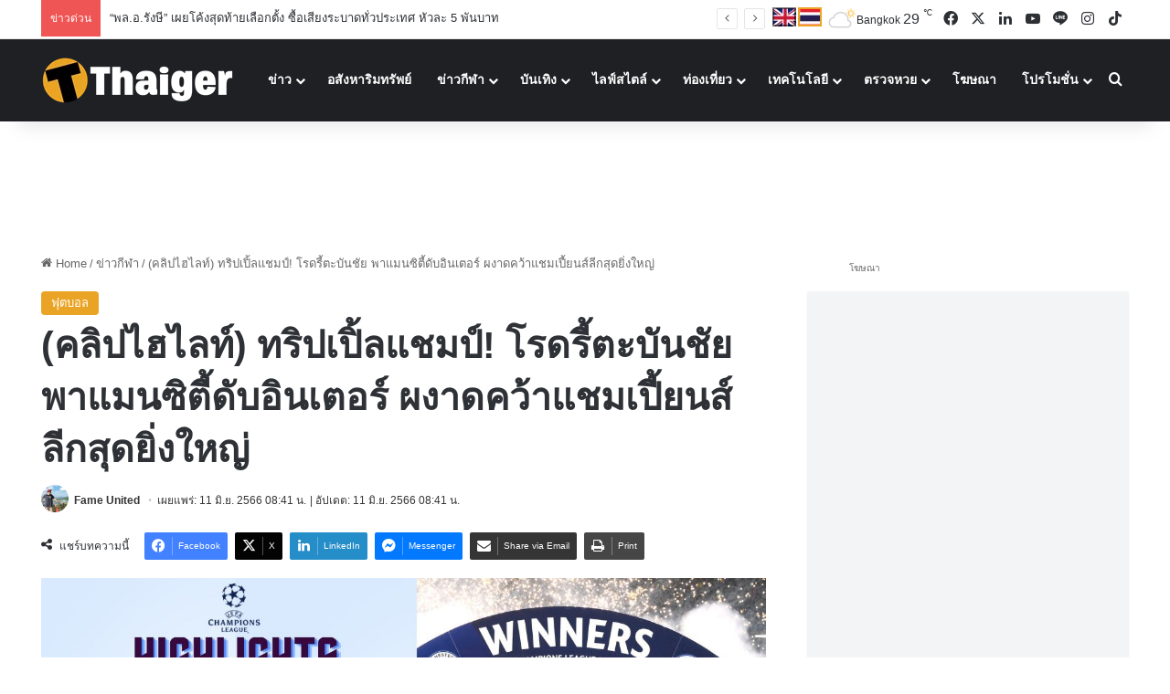

--- FILE ---
content_type: text/html; charset=UTF-8
request_url: https://thethaiger.com/th/news/861764/
body_size: 68021
content:
<!DOCTYPE html> 
<html lang="th" class="" data-skin="light"> 
<head>
<meta charset="UTF-8" />
<title>(คลิปไฮไลท์) ทริปเปิ้ลแชมป์! โรดรี้ตะบันชัย พาแมนซิตี้ดับอินเตอร์ ผงาดคว้าแชมเปี้ยนส์ลีกสุดยิ่งใหญ่ | Thaiger ข่าวไทย</title> 
<meta name="viewport" content="width=device-width, initial-scale=1.0" /> 
<link rel="preload" as="script" href="https://thethaiger.com/th/wp-content/plugins/wpraiser/assets/js/lazyload.js?v=1749701431" > 
<link rel="preload" as="style" media="all" href="https://thethaiger.com/th/wp-content/cache/min/1769657536/ththemes/jannah/assets/css/base.min.css" /> 
<link rel="preload" as="style" media="all" href="https://thethaiger.com/th/wp-content/cache/min/1769657536/ththemes/jannah/assets/css/style.min.css" /> 
<link rel="preload" as="style" media="all" href="https://thethaiger.com/th/wp-content/cache/min/1769657536/ththemes/jannah/assets/css/widgets.min.css" /> 
<link rel="preload" as="style" media="all" href="https://thethaiger.com/th/wp-content/cache/min/1769657536/ththemes/jannah/assets/css/helpers.min.css" /> 
<link rel="preload" as="style" media="all" href="https://thethaiger.com/th/wp-content/cache/min/1769657536/ththemes/jannah/assets/css/single.min.css" /> 
<link rel="preload" as="script" href="https://thethaiger.com/th/wp-content/cache/min/1769657536/th/wp-includes/js/jquery/jquery.min.js" /> 
<link rel="preload" as="script" href="https://thethaiger.com/th/wp-content/cache/min/1769657536/th/wp-includes/js/jquery/jquery-migrate.min.js" /> 
<meta property="fb:pages" content="411726205571880" /> 
<meta name='robots' content='index, follow, max-image-preview:large, max-snippet:-1, max-video-preview:-1' /> 
<meta name="description" content="ผลบอลเมื่อคืนนี้ แมนซิตี้ พบ อินเตอร์ ผลบอลสด แมนซิตี้ VS อินเตอร์ เมื่อคืนนี้ ผลบอลสด แชมเปี้ยนส์ลีก ล่าสุด แชมเปี้ยนส์ลีก รอบชิงชนะเลิศ" /> 
<meta property="og:locale" content="th_TH" /> 
<meta property="og:type" content="article" /> 
<meta property="og:title" content="(คลิปไฮไลท์) ทริปเปิ้ลแชมป์! โรดรี้ตะบันชัย พาแมนซิตี้ดับอินเตอร์ ผงาดคว้าแชมเปี้ยนส์ลีกสุดยิ่งใหญ่" /> 
<meta property="og:description" content="ผลบอลเมื่อคืนนี้ แมนซิตี้ พบ อินเตอร์ ผลบอลสด แมนซิตี้ VS อินเตอร์ เมื่อคืนนี้ ผลบอลสด แชมเปี้ยนส์ลีก ล่าสุด แชมเปี้ยนส์ลีก รอบชิงชนะเลิศ" /> 
<meta property="og:url" content="https://thethaiger.com/th/news/861764/" /> 
<meta property="og:site_name" content="Thaiger ข่าวไทย" /> 
<meta property="article:publisher" content="https://www.facebook.com/thaiger.th" /> 
<meta property="article:author" content="https://www.facebook.com/fame.wasa" /> 
<meta property="article:published_time" content="2023-06-11T01:41:36+00:00" /> 
<meta property="og:image" content="https://thethaiger.com/th/wp-content/uploads/2023/06/HL-MCIN.jpg" /> 
<meta property="og:image:width" content="1280" /> 
<meta property="og:image:height" content="720" /> 
<meta property="og:image:type" content="image/jpeg" /> 
<meta name="author" content="Fame United" /> 
<meta name="twitter:card" content="summary_large_image" /> 
<meta name="twitter:creator" content="@thethaiger_th" /> 
<meta name="twitter:site" content="@thethaiger_th" /> 
<meta name="twitter:label1" content="Written by" /> 
<meta name="twitter:data1" content="Fame United" /> 
<meta name="twitter:label2" content="Est. reading time" /> 
<meta name="twitter:data2" content="4 นาที" /> 
<meta http-equiv="X-UA-Compatible" content="IE=edge"> 
<meta name="msapplication-TileImage" content="https://thethaiger.com/th/wp-content/uploads/2018/06/cropped-zox_favicon-300x300.png" /> 
<link rel="stylesheet" id="wprfonts-css" href="https://thethaiger.com/th/wp-content/cache/min/1769657536/fonts-3f8f8f676684d1c87ad6998aa5051e36.min.css" media="print" onload="this.media='all'"> 
<style>.woocommerce-product-gallery{opacity:1!important}</style> 
<link rel="profile" href="https://gmpg.org/xfn/11" /> 
<link rel="canonical" href="https://thethaiger.com/th/news/861764/" /> 
<link rel="alternate" type="application/rss+xml" title="Thaiger ข่าวไทย &raquo; ฟีด" href="https://thethaiger.com/th/feed/" /> 
<link rel="alternate" type="application/rss+xml" title="Thaiger ข่าวไทย &raquo; ฟีดความเห็น" href="https://thethaiger.com/th/comments/feed/" /> 
<style type="text/css" media="all">:root{--tie-preset-gradient-1:linear-gradient(135deg, rgba(6, 147, 227, 1) 0%, rgb(155, 81, 224) 100%);--tie-preset-gradient-2:linear-gradient(135deg, rgb(122, 220, 180) 0%, rgb(0, 208, 130) 100%);--tie-preset-gradient-3:linear-gradient(135deg, rgba(252, 185, 0, 1) 0%, rgba(255, 105, 0, 1) 100%);--tie-preset-gradient-4:linear-gradient(135deg, rgba(255, 105, 0, 1) 0%, rgb(207, 46, 46) 100%);--tie-preset-gradient-5:linear-gradient(135deg, rgb(238, 238, 238) 0%, rgb(169, 184, 195) 100%);--tie-preset-gradient-6:linear-gradient(135deg, rgb(74, 234, 220) 0%, rgb(151, 120, 209) 20%, rgb(207, 42, 186) 40%, rgb(238, 44, 130) 60%, rgb(251, 105, 98) 80%, rgb(254, 248, 76) 100%);--tie-preset-gradient-7:linear-gradient(135deg, rgb(255, 206, 236) 0%, rgb(152, 150, 240) 100%);--tie-preset-gradient-8:linear-gradient(135deg, rgb(254, 205, 165) 0%, rgb(254, 45, 45) 50%, rgb(107, 0, 62) 100%);--tie-preset-gradient-9:linear-gradient(135deg, rgb(255, 203, 112) 0%, rgb(199, 81, 192) 50%, rgb(65, 88, 208) 100%);--tie-preset-gradient-10:linear-gradient(135deg, rgb(255, 245, 203) 0%, rgb(182, 227, 212) 50%, rgb(51, 167, 181) 100%);--tie-preset-gradient-11:linear-gradient(135deg, rgb(202, 248, 128) 0%, rgb(113, 206, 126) 100%);--tie-preset-gradient-12:linear-gradient(135deg, rgb(2, 3, 129) 0%, rgb(40, 116, 252) 100%);--tie-preset-gradient-13:linear-gradient(135deg, #4D34FA, #ad34fa);--tie-preset-gradient-14:linear-gradient(135deg, #0057FF, #31B5FF);--tie-preset-gradient-15:linear-gradient(135deg, #FF007A, #FF81BD);--tie-preset-gradient-16:linear-gradient(135deg, #14111E, #4B4462);--tie-preset-gradient-17:linear-gradient(135deg, #F32758, #FFC581);--main-nav-background:#1f2024;--main-nav-secondry-background:rgba(0,0,0,0.2);--main-nav-primary-color:#0088ff;--main-nav-contrast-primary-color:#FFFFFF;--main-nav-text-color:#FFFFFF;--main-nav-secondry-text-color:rgba(225,255,255,0.5);--main-nav-main-border-color:rgba(255,255,255,0.07);--main-nav-secondry-border-color:rgba(255,255,255,0.04)}</style> 
<style id='wp-img-auto-sizes-contain-inline-css' type='text/css' media="all">img:is([sizes=auto i],[sizes^="auto," i]){contain-intrinsic-size:3000px 1500px}</style> 
<link rel='wprdelay' id='litespeed-cache-dummy-css' href='https://thethaiger.com/th/wp-content/cache/min/1769657536/thplugins/litespeed-cache/assets/css/litespeed-dummy.css' type='text/css' media='all' /> 
<link rel='wprdelay' id='wp-block-library-css' href='https://thethaiger.com/th/wp-content/cache/min/1769657536/th/wp-includes/css/dist/block-library/style.min.css' type='text/css' media='all' /> 
<style id='global-styles-inline-css' type='text/css' media="all">:root{--wp--preset--aspect-ratio--square:1;--wp--preset--aspect-ratio--4-3:4/3;--wp--preset--aspect-ratio--3-4:3/4;--wp--preset--aspect-ratio--3-2:3/2;--wp--preset--aspect-ratio--2-3:2/3;--wp--preset--aspect-ratio--16-9:16/9;--wp--preset--aspect-ratio--9-16:9/16;--wp--preset--color--black:#000000;--wp--preset--color--cyan-bluish-gray:#abb8c3;--wp--preset--color--white:#ffffff;--wp--preset--color--pale-pink:#f78da7;--wp--preset--color--vivid-red:#cf2e2e;--wp--preset--color--luminous-vivid-orange:#ff6900;--wp--preset--color--luminous-vivid-amber:#fcb900;--wp--preset--color--light-green-cyan:#7bdcb5;--wp--preset--color--vivid-green-cyan:#00d084;--wp--preset--color--pale-cyan-blue:#8ed1fc;--wp--preset--color--vivid-cyan-blue:#0693e3;--wp--preset--color--vivid-purple:#9b51e0;--wp--preset--color--global-color:#eaa323;--wp--preset--gradient--vivid-cyan-blue-to-vivid-purple:linear-gradient(135deg,rgb(6,147,227) 0%,rgb(155,81,224) 100%);--wp--preset--gradient--light-green-cyan-to-vivid-green-cyan:linear-gradient(135deg,rgb(122,220,180) 0%,rgb(0,208,130) 100%);--wp--preset--gradient--luminous-vivid-amber-to-luminous-vivid-orange:linear-gradient(135deg,rgb(252,185,0) 0%,rgb(255,105,0) 100%);--wp--preset--gradient--luminous-vivid-orange-to-vivid-red:linear-gradient(135deg,rgb(255,105,0) 0%,rgb(207,46,46) 100%);--wp--preset--gradient--very-light-gray-to-cyan-bluish-gray:linear-gradient(135deg,rgb(238,238,238) 0%,rgb(169,184,195) 100%);--wp--preset--gradient--cool-to-warm-spectrum:linear-gradient(135deg,rgb(74,234,220) 0%,rgb(151,120,209) 20%,rgb(207,42,186) 40%,rgb(238,44,130) 60%,rgb(251,105,98) 80%,rgb(254,248,76) 100%);--wp--preset--gradient--blush-light-purple:linear-gradient(135deg,rgb(255,206,236) 0%,rgb(152,150,240) 100%);--wp--preset--gradient--blush-bordeaux:linear-gradient(135deg,rgb(254,205,165) 0%,rgb(254,45,45) 50%,rgb(107,0,62) 100%);--wp--preset--gradient--luminous-dusk:linear-gradient(135deg,rgb(255,203,112) 0%,rgb(199,81,192) 50%,rgb(65,88,208) 100%);--wp--preset--gradient--pale-ocean:linear-gradient(135deg,rgb(255,245,203) 0%,rgb(182,227,212) 50%,rgb(51,167,181) 100%);--wp--preset--gradient--electric-grass:linear-gradient(135deg,rgb(202,248,128) 0%,rgb(113,206,126) 100%);--wp--preset--gradient--midnight:linear-gradient(135deg,rgb(2,3,129) 0%,rgb(40,116,252) 100%);--wp--preset--font-size--small:13px;--wp--preset--font-size--medium:20px;--wp--preset--font-size--large:36px;--wp--preset--font-size--x-large:42px;--wp--preset--spacing--20:0.44rem;--wp--preset--spacing--30:0.67rem;--wp--preset--spacing--40:1rem;--wp--preset--spacing--50:1.5rem;--wp--preset--spacing--60:2.25rem;--wp--preset--spacing--70:3.38rem;--wp--preset--spacing--80:5.06rem;--wp--preset--shadow--natural:6px 6px 9px rgba(0, 0, 0, 0.2);--wp--preset--shadow--deep:12px 12px 50px rgba(0, 0, 0, 0.4);--wp--preset--shadow--sharp:6px 6px 0px rgba(0, 0, 0, 0.2);--wp--preset--shadow--outlined:6px 6px 0px -3px rgb(255, 255, 255), 6px 6px rgb(0, 0, 0);--wp--preset--shadow--crisp:6px 6px 0px rgb(0, 0, 0)}:where(.is-layout-flex){gap:.5em}:where(.is-layout-grid){gap:.5em}body .is-layout-flex{display:flex}.is-layout-flex{flex-wrap:wrap;align-items:center}.is-layout-flex>:is(*,div){margin:0}body .is-layout-grid{display:grid}.is-layout-grid>:is(*,div){margin:0}:where(.wp-block-columns.is-layout-flex){gap:2em}:where(.wp-block-columns.is-layout-grid){gap:2em}:where(.wp-block-post-template.is-layout-flex){gap:1.25em}:where(.wp-block-post-template.is-layout-grid){gap:1.25em}.has-black-color{color:var(--wp--preset--color--black)!important}.has-cyan-bluish-gray-color{color:var(--wp--preset--color--cyan-bluish-gray)!important}.has-white-color{color:var(--wp--preset--color--white)!important}.has-pale-pink-color{color:var(--wp--preset--color--pale-pink)!important}.has-vivid-red-color{color:var(--wp--preset--color--vivid-red)!important}.has-luminous-vivid-orange-color{color:var(--wp--preset--color--luminous-vivid-orange)!important}.has-luminous-vivid-amber-color{color:var(--wp--preset--color--luminous-vivid-amber)!important}.has-light-green-cyan-color{color:var(--wp--preset--color--light-green-cyan)!important}.has-vivid-green-cyan-color{color:var(--wp--preset--color--vivid-green-cyan)!important}.has-pale-cyan-blue-color{color:var(--wp--preset--color--pale-cyan-blue)!important}.has-vivid-cyan-blue-color{color:var(--wp--preset--color--vivid-cyan-blue)!important}.has-vivid-purple-color{color:var(--wp--preset--color--vivid-purple)!important}.has-black-background-color{background-color:var(--wp--preset--color--black)!important}.has-cyan-bluish-gray-background-color{background-color:var(--wp--preset--color--cyan-bluish-gray)!important}.has-white-background-color{background-color:var(--wp--preset--color--white)!important}.has-pale-pink-background-color{background-color:var(--wp--preset--color--pale-pink)!important}.has-vivid-red-background-color{background-color:var(--wp--preset--color--vivid-red)!important}.has-luminous-vivid-orange-background-color{background-color:var(--wp--preset--color--luminous-vivid-orange)!important}.has-luminous-vivid-amber-background-color{background-color:var(--wp--preset--color--luminous-vivid-amber)!important}.has-light-green-cyan-background-color{background-color:var(--wp--preset--color--light-green-cyan)!important}.has-vivid-green-cyan-background-color{background-color:var(--wp--preset--color--vivid-green-cyan)!important}.has-pale-cyan-blue-background-color{background-color:var(--wp--preset--color--pale-cyan-blue)!important}.has-vivid-cyan-blue-background-color{background-color:var(--wp--preset--color--vivid-cyan-blue)!important}.has-vivid-purple-background-color{background-color:var(--wp--preset--color--vivid-purple)!important}.has-black-border-color{border-color:var(--wp--preset--color--black)!important}.has-cyan-bluish-gray-border-color{border-color:var(--wp--preset--color--cyan-bluish-gray)!important}.has-white-border-color{border-color:var(--wp--preset--color--white)!important}.has-pale-pink-border-color{border-color:var(--wp--preset--color--pale-pink)!important}.has-vivid-red-border-color{border-color:var(--wp--preset--color--vivid-red)!important}.has-luminous-vivid-orange-border-color{border-color:var(--wp--preset--color--luminous-vivid-orange)!important}.has-luminous-vivid-amber-border-color{border-color:var(--wp--preset--color--luminous-vivid-amber)!important}.has-light-green-cyan-border-color{border-color:var(--wp--preset--color--light-green-cyan)!important}.has-vivid-green-cyan-border-color{border-color:var(--wp--preset--color--vivid-green-cyan)!important}.has-pale-cyan-blue-border-color{border-color:var(--wp--preset--color--pale-cyan-blue)!important}.has-vivid-cyan-blue-border-color{border-color:var(--wp--preset--color--vivid-cyan-blue)!important}.has-vivid-purple-border-color{border-color:var(--wp--preset--color--vivid-purple)!important}.has-vivid-cyan-blue-to-vivid-purple-gradient-background{background:var(--wp--preset--gradient--vivid-cyan-blue-to-vivid-purple)!important}.has-light-green-cyan-to-vivid-green-cyan-gradient-background{background:var(--wp--preset--gradient--light-green-cyan-to-vivid-green-cyan)!important}.has-luminous-vivid-amber-to-luminous-vivid-orange-gradient-background{background:var(--wp--preset--gradient--luminous-vivid-amber-to-luminous-vivid-orange)!important}.has-luminous-vivid-orange-to-vivid-red-gradient-background{background:var(--wp--preset--gradient--luminous-vivid-orange-to-vivid-red)!important}.has-very-light-gray-to-cyan-bluish-gray-gradient-background{background:var(--wp--preset--gradient--very-light-gray-to-cyan-bluish-gray)!important}.has-cool-to-warm-spectrum-gradient-background{background:var(--wp--preset--gradient--cool-to-warm-spectrum)!important}.has-blush-light-purple-gradient-background{background:var(--wp--preset--gradient--blush-light-purple)!important}.has-blush-bordeaux-gradient-background{background:var(--wp--preset--gradient--blush-bordeaux)!important}.has-luminous-dusk-gradient-background{background:var(--wp--preset--gradient--luminous-dusk)!important}.has-pale-ocean-gradient-background{background:var(--wp--preset--gradient--pale-ocean)!important}.has-electric-grass-gradient-background{background:var(--wp--preset--gradient--electric-grass)!important}.has-midnight-gradient-background{background:var(--wp--preset--gradient--midnight)!important}.has-small-font-size{font-size:var(--wp--preset--font-size--small)!important}.has-medium-font-size{font-size:var(--wp--preset--font-size--medium)!important}.has-large-font-size{font-size:var(--wp--preset--font-size--large)!important}.has-x-large-font-size{font-size:var(--wp--preset--font-size--x-large)!important}</style> 
<style id='classic-theme-styles-inline-css' type='text/css' media="all">/*! This file is auto-generated */ .wp-block-button__link{color:#fff;background-color:#32373c;border-radius:9999px;box-shadow:none;text-decoration:none;padding:calc(.667em + 2px) calc(1.333em + 2px);font-size:1.125em}.wp-block-file__button{background:#32373c;color:#fff;text-decoration:none}</style> 
<link rel='wprdelay' id='contact-form-7-css' href='https://thethaiger.com/th/wp-content/cache/min/1769657536/thplugins/contact-form-7/includes/css/styles.css' type='text/css' media='all' /> 
<style id='contact-form-7-inline-css' type='text/css' media="all">.wpcf7 .wpcf7-recaptcha iframe{margin-bottom:0}.wpcf7 .wpcf7-recaptcha[data-align="center"]>div{margin:0 auto}.wpcf7 .wpcf7-recaptcha[data-align="right"]>div{margin:0 0 0 auto}</style> 
<link rel='wprdelay' id='wp-faq-schema-jquery-ui-css' href='https://thethaiger.com/th/wp-content/cache/min/1769657536/thplugins/faq-schema-for-pages-and-posts/css/jquery-ui.css' type='text/css' media='all' /> 
<link rel='wprdelay' id='gn-frontend-gnfollow-style-css' href='https://thethaiger.com/th/wp-content/cache/min/1769657536/thplugins/gn-publisher/assets/css/gn-frontend-gnfollow.min.css' type='text/css' media='all' /> 
<link rel='wprdelay' id='jquery-telephones-style-css' href='https://thethaiger.com/th/wp-content/cache/min/1769657536/thplugins/telephone-input-for-contact-form-7/asset/css/intlTelInput.css' type='text/css' media='all' /> 
<link rel='wprdelay' id='custom-styled-pagination-styles-css' href='https://thethaiger.com/th/wp-content/cache/min/1769657536/thplugins/wp-smart-thaiger-pagination-naveen/css/custom-pagination-date.css' type='text/css' media='all' /> 
<link rel='wprdelay' id='ppress-frontend-css' href='https://thethaiger.com/th/wp-content/cache/min/1769657536/thplugins/wp-user-avatar/assets/css/frontend.min.css' type='text/css' media='all' /> 
<link rel='wprdelay' id='ppress-flatpickr-css' href='https://thethaiger.com/th/wp-content/cache/min/1769657536/thplugins/wp-user-avatar/assets/flatpickr/flatpickr.min.css' type='text/css' media='all' /> 
<link rel='wprdelay' id='ppress-select2-css' href='https://thethaiger.com/th/wp-content/cache/min/1769657536/thplugins/wp-user-avatar/assets/select2/select2.min.css' type='text/css' media='all' /> 
<link rel='stylesheet' id='tie-css-base-css' href='https://thethaiger.com/th/wp-content/cache/min/1769657536/ththemes/jannah/assets/css/base.min.css' type='text/css' media='all' /> 
<link rel='stylesheet' id='tie-css-styles-css' href='https://thethaiger.com/th/wp-content/cache/min/1769657536/ththemes/jannah/assets/css/style.min.css' type='text/css' media='all' /> 
<link rel='stylesheet' id='tie-css-widgets-css' href='https://thethaiger.com/th/wp-content/cache/min/1769657536/ththemes/jannah/assets/css/widgets.min.css' type='text/css' media='all' /> 
<link rel='stylesheet' id='tie-css-helpers-css' href='https://thethaiger.com/th/wp-content/cache/min/1769657536/ththemes/jannah/assets/css/helpers.min.css' type='text/css' media='all' /> 
<link rel='wprdelay' id='tie-fontawesome5-css' href='https://thethaiger.com/th/wp-content/cache/min/1769657536/ththemes/jannah/assets/css/fontawesome.css' type='text/css' media='all' /> 
<link rel='wprdelay' id='tie-css-ilightbox-css' href='https://thethaiger.com/th/wp-content/cache/min/1769657536/ththemes/jannah/assets/ilightbox/dark-skin/skin.css' type='text/css' media='all' /> 
<link rel='stylesheet' id='tie-css-single-css' href='https://thethaiger.com/th/wp-content/cache/min/1769657536/ththemes/jannah/assets/css/single.min.css' type='text/css' media='all' /> 
<link rel='wprdelay' id='tie-theme-child-css-css' href='https://thethaiger.com/th/wp-content/cache/min/1769657536/ththemes/jannah-child/style.css' type='text/css' media='all' /> 
<style id='tie-theme-child-css-inline-css' type='text/css' media="all">.wf-active .logo-text,.wf-active h1,.wf-active h2,.wf-active h3,.wf-active h4,.wf-active h5,.wf-active h6,.wf-active .the-subtitle{font-family:'Poppins'}#the-post .entry-content,#the-post .entry-content p{font-size:19px;line-height:1.5}:root:root{--brand-color:#eaa323;--dark-brand-color:#b87100;--bright-color:#FFFFFF;--base-color:#2c2f34}#reading-position-indicator{box-shadow:0 0 10px rgba(234,163,35,.7)}:root:root{--brand-color:#eaa323;--dark-brand-color:#b87100;--bright-color:#FFFFFF;--base-color:#2c2f34}#reading-position-indicator{box-shadow:0 0 10px rgba(234,163,35,.7)}#theme-header:not(.main-nav-boxed) #main-nav,.main-nav-boxed .main-menu-wrapper{border-right:0 none!important;border-left:0 none!important;border-top:0 none!important}#theme-header:not(.main-nav-boxed) #main-nav,.main-nav-boxed .main-menu-wrapper{border-right:0 none!important;border-left:0 none!important;border-bottom:0 none!important}@media (min-width:1200px){.container{width:auto}}.boxed-layout #tie-wrapper,.boxed-layout .fixed-nav{max-width:1250px}@media (min-width:1220px){.container,.wide-next-prev-slider-wrapper .slider-main-container{max-width:1220px}}</style> 
<style media="all">.widget_related_posts_by_taxonomy_widget ul{list-style:none;padding:0;margin:0}.widget_related_posts_by_taxonomy_widget ul li{display:flex;align-items:flex-start;gap:12px;margin-bottom:16px;border-bottom:1px solid #eee;padding-bottom:12px}.widget_related_posts_by_taxonomy_widget ul li:last-child{border-bottom:none}.widget_related_posts_by_taxonomy_widget .urp-thumb{width:80px;height:80px;flex-shrink:0;overflow:hidden;border-radius:4px}.widget_related_posts_by_taxonomy_widget .urp-thumb img{width:100%;height:100%;object-fit:cover;display:block}.widget_related_posts_by_taxonomy_widget .urp-info{flex:1}.widget_related_posts_by_taxonomy_widget .urp-title{font-size:15px;font-weight:600;color:#111;text-decoration:none;line-height:1.4}.widget_related_posts_by_taxonomy_widget .urp-title:hover{text-decoration:underline}.widget_related_posts_by_taxonomy_widget .urp-time{font-size:13px;color:#888;margin-top:4px}</style> 
<link rel="icon" href="https://thethaiger.com/th/wp-content/uploads/2018/06/cropped-zox_favicon-150x150.png" /> 
<link rel="icon" href="https://thethaiger.com/th/wp-content/uploads/2018/06/cropped-zox_favicon-300x300.png" /> 
<link rel="apple-touch-icon" href="https://thethaiger.com/th/wp-content/uploads/2018/06/cropped-zox_favicon-300x300.png" /> 
<style type="text/css" id="wp-custom-css" media="all">@media only screen and (max-width:768px){.full-home-banners__main-banner .swiper{min-height:210px}}.p-container{min-height:300px;min-width:100%;display:flex;justify-content:center;align-items:center;overflow:hidden;padding:10px 0}@media screen and (max-width:680px){.p-container{min-height:100px;max-width:100%}}.c-container{min-height:90px;display:flex;justify-content:center;align-items:center;overflow:hidden;padding:10px 0}@media screen and (max-width:680px){.c-container{min-height:100px}}.g-container{min-height:250px;display:flex;justify-content:center;align-items:center;overflow:hidden;padding:5px 0}@media screen and (max-width:680px){.c-container{min-height:300px}}.s-container{position:fixed;left:0;top:50%;transform:translateY(-50%);width:160px;min-height:600px;display:flex;justify-content:center;align-items:center;overflow:hidden;padding:5px 0;z-index:1000;@media screen and (max-width:1024px){display:none}}.w-container{min-height:610px;width:100%;box-sizing:border-box;display:flex;justify-content:center;align-items:center;overflow:hidden;clear:both;padding:10px 0}@media screen and (max-width:680px){.c-container{min-height:300px}}.w-container img,.w-container iframe{width:100%;max-width:100%;align-items:center;justify-content:center}</style> 
<style media="all">.ai-viewports{--ai:1}.ai-viewport-3{display:none!important}.ai-viewport-2{display:none!important}.ai-viewport-1{display:inherit!important}.ai-viewport-0{display:none!important}@media (min-width:768px) and (max-width:979px){.ai-viewport-1{display:none!important}.ai-viewport-2{display:inherit!important}}@media (max-width:767px){.ai-viewport-1{display:none!important}.ai-viewport-3{display:inherit!important}}</style> 
<style media="all">.code-block{display:block;margin:0 auto;margin-top:15px;margin-bottom:15px;text-align:center}.ad-wrapper{display:flex;justify-content:center;align-items:center}.ad-wrapper-fw{display:flex;justify-content:center;width:100%}.ad-wrapper-hero{display:flex;justify-content:center;align-items:center}@media (min-width:800px){.ad-wrapper-hero{max-width:1200px}}.adslot_hero{width:100%;height:100px}@media (min-width:300px){.adslot_hero{width:100%;height:100px}}@media (min-width:800px){.adslot_hero{width:728px;height:90px;text-align:center}}.ad-container-fw{background-color:#f3f4f6;margin:20px auto;padding:30px 0;width:100%;text-align:center;border-radius:0;overflow:hidden;box-shadow:0 1px 3px rgba(0,0,0,.05);transition:box-shadow 0.3s ease}.ad-container{background-color:#f3f4f6;margin:20px auto;max-width:1200px;text-align:center;border-radius:0;overflow:hidden;box-shadow:0 1px 3px rgba(0,0,0,.05);transition:box-shadow 0.3s ease}.ad-container iframe{margin:0 auto;display:block;max-width:100%}@media (max-width:500px){.ad-container{margin-top:12px;margin-bottom:12px}}.ad-container-tp{background-color:transparent;margin:25px auto;text-align:center;border-radius:0;max-width:100%;overflow:hidden}@media (max-width:500px){.ad-container-tp{margin-top:15px;margin-bottom:15px}}.ad-label-tp{text-align:left;margin-left:24px;margin-bottom:none!important}.ad-label-tp img{max-width:180px;margin:none!important;height:auto;display:inline-block;opacity:.9}.adslot_incontent{width:100%;height:300px}@media (min-width:800px){.adslot_incontent{height:300px}}.adslot_sidebar_tall{width:100%;height:300px}@media (min-width:800px){.adslot_sidebar_tall{height:600px}.video-container{background-color:#f3f4f6;aspect-ratio:3 / 2;margin:24px 0;border-radius:0;overflow:hidden;display:block;max-width:100%;box-shadow:0 1px 3px rgba(0,0,0,.05);transition:box-shadow 0.3s ease;position:relative}.video-container iframe,.video-container video{width:100%;height:100%;border:0;position:absolute;top:0;left:0}.ad-container-fallback{margin:0!important;padding:0!important;text-align:center}.gam-fallback{height:100px;margin:0 auto}@media (min-width:500px){.gam-fallback{width:100%;height:100px}}@media (min-width:800px){.gam-fallback{width:100%;height:300px}}}}</style> 
<script id="wpr-js" data-cfasync="false" src="https://thethaiger.com/th/wp-content/plugins/wpraiser/assets/js/lazyload.js?v=1749701431"></script>
<script wpraiser-exclude="yes" async crossorigin="anonymous" id="e3b0c44298fc1c149afbf4c8996fb92427ae41e4649b934ca495991b7852b855" type="wprdelay" data-src="https://pagead2.googlesyndication.com/pagead/js/adsbygoogle.js?client=ca-pub-7917902462200897"></script>
<script async data-cfasync="false" id="e3b0c44298fc1c149afbf4c8996fb92427ae41e4649b934ca495991b7852b855" type="wprdelay" data-src="https://securepubads.g.doubleclick.net/tag/js/gpt.js"></script>
<script data-cfasync="false" type="wprdelay">window.googletag=window.googletag||{cmd:[]};googletag.cmd.push(function(){googletag.defineSlot('/22406228096/Front-page-900x270',[[900,270],[600,320]],'div-gpt-ad-1718272849268-0').addService(googletag.pubads());googletag.pubads().enableSingleRequest();googletag.pubads().collapseEmptyDivs();googletag.enableServices()})</script>
<script data-cfasync="false" id="e3b0c44298fc1c149afbf4c8996fb92427ae41e4649b934ca495991b7852b855" type="wprdelay" data-src="https://cdn.taboola.com/webpush/publishers/1390496/taboola-push-sdk.js"></script>
<script src="https://thethaiger.com/th/wp-content/cache/min/1769657536/th/wp-includes/js/jquery/jquery.min.js" id="jquery-core-js" data-cfasync="false"></script>
<script src="https://thethaiger.com/th/wp-content/cache/min/1769657536/th/wp-includes/js/jquery/jquery-migrate.min.js" id="jquery-migrate-js" data-cfasync="false"></script>
<script type="wprdelay" id="seo-automated-link-building-js-extra" data-cfasync="false">/* <![CDATA[ */
var seoAutomatedLinkBuilding = {"ajaxUrl":"https://thethaiger.com/th/wp-admin/admin-ajax.php"};
//# sourceURL=seo-automated-link-building-js-extra
/* ]]> */</script>
<script type="wprdelay" id="seo-automated-link-building-js" data-cfasync="false" data-src="https://thethaiger.com/th/wp-content/cache/min/1769657536/thplugins/seo-automated-link-building/js/seo-automated-link-building.js"></script>
<script type="wprdelay" id="jquery-telephone-js" data-cfasync="false" data-src="https://thethaiger.com/th/wp-content/cache/min/1769657536/thplugins/telephone-input-for-contact-form-7/asset/js/intlTelInput.js"></script>
<script type="wprdelay" id="jquery-telephones-js-extra" data-cfasync="false">/* <![CDATA[ */
var telephone_ajax = {"ajax_urla":"https://thethaiger.com/th/wp-content/plugins/telephone-input-for-contact-form-7"};
//# sourceURL=jquery-telephones-js-extra
/* ]]> */</script>
<script type="wprdelay" id="jquery-telephones-js" data-cfasync="false" data-src="https://thethaiger.com/th/wp-content/cache/min/1769657536/thplugins/telephone-input-for-contact-form-7/asset/js/custom.js"></script>
<script type="wprdelay" id="ppress-flatpickr-js" data-cfasync="false" data-src="https://thethaiger.com/th/wp-content/cache/min/1769657536/thplugins/wp-user-avatar/assets/flatpickr/flatpickr.min.js"></script>
<script type="wprdelay" id="ppress-select2-js" data-cfasync="false" data-src="https://thethaiger.com/th/wp-content/cache/min/1769657536/thplugins/wp-user-avatar/assets/select2/select2.min.js"></script>
<script type="application/ld+json" class="saswp-schema-markup-output" data-cfasync="false">[{"@context":"https:\/\/schema.org\/","@type":"VideoObject","@id":"https:\/\/thethaiger.com\/th\/news\/861764\/#videoobject","url":"https:\/\/thethaiger.com\/th\/news\/861764\/","headline":"(\u0e04\u0e25\u0e34\u0e1b\u0e44\u0e2e\u0e44\u0e25\u0e17\u0e4c) \u0e17\u0e23\u0e34\u0e1b\u0e40\u0e1b\u0e34\u0e49\u0e25\u0e41\u0e0a\u0e21\u0e1b\u0e4c! \u0e42\u0e23\u0e14\u0e23\u0e35\u0e49\u0e15\u0e30\u0e1a\u0e31\u0e19\u0e0a\u0e31\u0e22 \u0e1e\u0e32\u0e41\u0e21\u0e19\u0e0b\u0e34\u0e15\u0e35\u0e49\u0e14\u0e31\u0e1a\u0e2d\u0e34\u0e19\u0e40\u0e15\u0e2d\u0e23\u0e4c \u0e1c\u0e07\u0e32\u0e14\u0e04\u0e27\u0e49\u0e32\u0e41\u0e0a\u0e21\u0e40\u0e1b\u0e35\u0e49\u0e22\u0e19\u0e2a\u0e4c\u0e25\u0e35\u0e01\u0e2a\u0e38\u0e14\u0e22\u0e34\u0e48\u0e07\u0e43\u0e2b\u0e0d\u0e48","datePublished":"2023-06-11T08:41:36+07:00","dateModified":"2023-06-11T08:41:36+07:00","description":"\u0e1c\u0e25\u0e1a\u0e2d\u0e25\u0e40\u0e21\u0e37\u0e48\u0e2d\u0e04\u0e37\u0e19\u0e19\u0e35\u0e49 \u0e41\u0e21\u0e19\u0e0b\u0e34\u0e15\u0e35\u0e49 \u0e1e\u0e1a \u0e2d\u0e34\u0e19\u0e40\u0e15\u0e2d\u0e23\u0e4c \u0e1c\u0e25\u0e1a\u0e2d\u0e25\u0e2a\u0e14 \u0e41\u0e21\u0e19\u0e0b\u0e34\u0e15\u0e35\u0e49 VS \u0e2d\u0e34\u0e19\u0e40\u0e15\u0e2d\u0e23\u0e4c \u0e40\u0e21\u0e37\u0e48\u0e2d\u0e04\u0e37\u0e19\u0e19\u0e35\u0e49 \u0e1c\u0e25\u0e1a\u0e2d\u0e25\u0e2a\u0e14 \u0e41\u0e0a\u0e21\u0e40\u0e1b\u0e35\u0e49\u0e22\u0e19\u0e2a\u0e4c\u0e25\u0e35\u0e01 \u0e25\u0e48\u0e32\u0e2a\u0e38\u0e14 \u0e41\u0e0a\u0e21\u0e40\u0e1b\u0e35\u0e49\u0e22\u0e19\u0e2a\u0e4c\u0e25\u0e35\u0e01 \u0e23\u0e2d\u0e1a\u0e0a\u0e34\u0e07\u0e0a\u0e19\u0e30\u0e40\u0e25\u0e34\u0e28","transcript":"\u0e28\u0e36\u0e01\u0e1f\u0e38\u0e15\u0e1a\u0e2d\u0e25\u00a0\u0e22\u0e39\u0e1f\u0e48\u0e32 \u0e41\u0e0a\u0e21\u0e40\u0e1b\u0e35\u0e49\u0e22\u0e19\u0e2a\u0e4c\u0e25\u0e35\u0e01 \u0e24\u0e14\u0e39\u0e01\u0e32\u0e25 2022\/23 \u0e43\u0e19 \u0e23\u0e2d\u0e1a\u0e0a\u0e34\u0e07\u0e0a\u0e19\u0e30\u0e40\u0e25\u0e34\u0e28 \u0e40\u0e1b\u0e47\u0e19\u0e01\u0e32\u0e23\u0e40\u0e08\u0e2d\u0e01\u0e31\u0e19\u0e02\u0e2d\u0e07 \u0e41\u0e21\u0e19\u0e0b\u0e34\u0e15\u0e35\u0e49 \u0e08\u0e30\u0e15\u0e49\u0e2d\u0e19\u0e23\u0e31\u0e1a\u0e01\u0e32\u0e23\u0e21\u0e32\u0e40\u0e22\u0e37\u0e2d\u0e19\u0e02\u0e2d\u0e07 \u0e2d\u0e34\u0e19\u0e40\u0e15\u0e2d\u0e23\u0e4c \u0e21\u0e34\u0e25\u0e32\u0e19\u00a0 \u0e14\u0e39\u0e1a\u0e2d\u0e25\u0e2a\u0e14 \u0e41\u0e0a\u0e21\u0e40\u0e1b\u0e35\u0e49\u0e22\u0e19\u0e2a\u0e4c \u0e25\u0e35\u0e01 \u0e04\u0e37\u0e19\u0e27\u0e31\u0e19\u0e40\u0e2a\u0e32\u0e23\u0e4c\u0e17\u0e35\u0e48 10 \u0e21\u0e34\u0e16\u0e38\u0e19\u0e32\u0e22\u0e19 2566 \u0e40\u0e27\u0e25\u0e32 02.00 \u0e19. (\u0e40\u0e0a\u0e49\u0e32\u0e21\u0e37\u0e14\u0e27\u0e31\u0e19\u0e2d\u0e32\u0e17\u0e34\u0e15\u0e22\u0e4c) \u0e40\u0e0a\u0e47\u0e01 \u0e1c\u0e25\u0e1a\u0e2d\u0e25\u0e2a\u0e14 \u0e1c\u0e25\u0e1a\u0e2d\u0e25\u0e25\u0e48\u0e32\u0e2a\u0e38\u0e14 \u0e1c\u0e25\u0e1a\u0e2d\u0e25\u0e40\u0e21\u0e37\u0e48\u0e2d\u0e04\u0e37\u0e19\u0e19\u0e35\u0e49 \u0e1e\u0e23\u0e49\u0e2d\u0e21\u0e44\u0e2e\u0e44\u0e25\u0e17\u0e4c \u0e41\u0e0a\u0e21\u0e40\u0e1b\u0e35\u0e49\u0e22\u0e19\u0e2a\u0e4c\u0e25\u0e35\u0e01 \u0e17\u0e35\u0e48\u0e19\u0e35\u0e48 \u0e1c\u0e25\u0e1a\u0e2d\u0e25\u0e40\u0e21\u0e37\u0e48\u0e2d\u0e04\u0e37\u0e19\u0e19\u0e35\u0e49 \u0e22\u0e39\u0e1f\u0e48\u0e32 \u0e41\u0e0a\u0e21\u0e40\u0e1b\u0e35\u0e49\u0e22\u0e19\u0e2a\u0e4c\u0e25\u0e35\u0e01 \u0e23\u0e2d\u0e1a\u0e0a\u0e34\u0e07\u0e0a\u0e19\u0e30\u0e40\u0e25\u0e34\u0e28 \u0e1c\u0e25\u0e1a\u0e2d\u0e25\u0e25\u0e48\u0e32\u0e2a\u0e38\u0e14 \u0e41\u0e21\u0e19\u0e0b\u0e34\u0e15\u0e35\u0e49 1-0 \u0e2d\u0e34\u0e19\u0e40\u0e15\u0e2d\u0e23\u0e4c \u0e1c\u0e25\u0e41\u0e0a\u0e21\u0e40\u0e1b\u0e35\u0e49\u0e22\u0e19\u0e2a\u0e4c\u0e25\u0e35\u0e01 \u0e2a\u0e19\u0e32\u0e21 : \u0e2d\u0e15\u0e32\u0e40\u0e15\u0e34\u0e23\u0e4c\u0e01 \u0e42\u0e2d\u0e25\u0e34\u0e21\u0e1b\u0e34\u0e01 \u0e2a\u0e40\u0e15\u0e40\u0e14\u0e35\u0e49\u0e22\u0e21, \u0e15\u0e38\u0e23\u0e01\u0e35 &gt;&gt; \u0e40\u0e0a\u0e47\u0e04\u0e1c\u0e25\u0e1a\u0e2d\u0e25-\u0e44\u0e25\u0e1f\u0e4c\u0e2a\u0e01\u0e2d\u0e23\u0e4c \u0e25\u0e48\u0e32\u0e2a\u0e38\u0e14 \u0e04\u0e25\u0e34\u0e01\u0e17\u0e35\u0e48\u0e19\u0e35\u0e48 &lt;&lt; \u0e1c\u0e25\u0e1a\u0e2d\u0e25\u0e40\u0e21\u0e37\u0e48\u0e2d\u0e04\u0e37\u0e19\u0e19\u0e35\u0e49 \u0e22\u0e39\u0e1f\u0e48\u0e32\u0e41\u0e0a\u0e21\u0e40\u0e1b\u0e35\u0e49\u0e22\u0e19\u0e2a\u0e4c\u0e25\u0e35\u0e01 \u0e41\u0e21\u0e19\u0e0b\u0e34\u0e15\u0e35\u0e49 \u0e1e\u0e1a \u0e2d\u0e34\u0e19\u0e40\u0e15\u0e2d\u0e23\u0e4c \u00a0: \u0e28\u0e36\u0e01\u0e1f\u0e38\u0e15\u0e1a\u0e2d\u0e25\u0e22\u0e39\u0e1f\u0e48\u0e32 \u0e41\u0e0a\u0e21\u0e40\u0e1b\u0e35\u0e49\u0e22\u0e19\u0e2a\u0e4c \u0e25\u0e35\u0e01 \u0e23\u0e2d\u0e1a\u0e0a\u0e34\u0e07\u0e0a\u0e19\u0e30\u0e40\u0e25\u0e34\u0e28 \u0e04\u0e37\u0e19\u0e27\u0e31\u0e19\u0e40\u0e2a\u0e32\u0e23\u0e4c\u0e17\u0e35\u0e48 10 \u0e21\u0e34\u0e16\u0e38\u0e19\u0e32\u0e22\u0e19 \u0e17\u0e31\u0e1e \"\u0e40\u0e23\u0e37\u0e2d\u0e43\u0e1a\"\u0e41\u0e21\u0e19\u0e2f \u0e0b\u0e34\u0e15\u0e35\u0e49 \u0e2b\u0e27\u0e31\u0e07\u0e2a\u0e23\u0e49\u0e32\u0e07\u0e1b\u0e23\u0e30\u0e27\u0e31\u0e15\u0e34\u0e28\u0e32\u0e2a\u0e15\u0e23\u0e4c\u0e2a\u0e42\u0e21\u0e2a\u0e23\u0e2a\u0e33\u0e2b\u0e23\u0e31\u0e1a\u0e01\u0e32\u0e23\u0e25\u0e38\u0e49\u0e19\u0e41\u0e0a\u0e21\u0e1b\u0e4c\u0e22\u0e38\u0e42\u0e23\u0e1b\u0e2a\u0e21\u0e31\u0e22\u0e41\u0e23\u0e01 \u0e1e\u0e23\u0e49\u0e2d\u0e21\u0e2a\u0e32\u0e19\u0e1d\u0e31\u0e19\u0e17\u0e23\u0e34\u0e1b\u0e40\u0e1b\u0e34\u0e49\u0e25\u0e41\u0e0a\u0e21\u0e1b\u0e4c \u0e2a\u0e48\u0e07 \"\u0e40\u0e2d\u0e2d\u0e23\u0e4c\u0e25\u0e34\u0e07 \u0e2e\u0e32\u0e25\u0e31\u0e19\u0e14\u0e4c \"\u0e22\u0e37\u0e19\u0e2b\u0e2d\u0e01\u0e25\u0e48\u0e32\u0e2a\u0e01\u0e2d\u0e23\u0e4c \u0e1b\u0e30\u0e17\u0e30 \"\u0e07\u0e39\u0e43\u0e2b\u0e0d\u0e48\"\u0e2d\u0e34\u0e19\u0e40\u0e15\u0e2d\u0e23\u0e4c \u0e21\u0e34\u0e25\u0e32\u0e19 \u0e17\u0e35\u0e48\u0e27\u0e32\u0e07\u0e15\u0e31\u0e27\u0e04\u0e27\u0e32\u0e21\u0e2b\u0e27\u0e31\u0e07 \"\u0e40\u0e25\u0e32\u0e15\u0e32\u0e42\u0e23\u0e48 \u0e21\u0e32\u0e23\u0e4c\u0e15\u0e34\u0e40\u0e19\u0e0b\"\u0e2b\u0e21\u0e32\u0e22\u0e08\u0e30\u0e40\u0e2d\u0e32 \u0e42\u0e17\u0e23\u0e1f\u0e35\u0e48\u0e1a\u0e34\u0e4a\u0e01\u0e40\u0e2d\u0e35\u0e22\u0e23\u0e4c\u0e2a\u0e21\u0e31\u0e22\u0e17\u0e35\u0e48 4 \u0e02\u0e2d\u0e07\u0e2a\u0e42\u0e21\u0e2a\u0e23\u0e40\u0e0a\u0e48\u0e19\u0e40\u0e14\u0e35\u0e22\u0e27\u0e01\u0e31\u0e19 Manchester City's Erling Haaland passes by Inter Milan's Francesco Acerbi during the Champions League final soccer match between Manchester City and Inter Milan at the Ataturk Olympic Stadium in Istanbul, Turkey, Saturday, June 10, 2023. (AP Photo\/Emrah Gurel) Inter Milan's Federico Dimarco, right, jumps for the ball with Manchester City's Ruben Dias during the Champions League final soccer match between Manchester City and Inter Milan at the Ataturk Olympic Stadium in Istanbul, Turkey, Saturday, June 10, 2023. (AP Photo\/Antonio Calanni) \u0e1c\u0e25\u0e01\u0e32\u0e23\u0e41\u0e02\u0e48\u0e07\u0e02\u0e31\u0e19\u0e1b\u0e23\u0e32\u0e01\u0e0e\u0e27\u0e48\u0e32 \u0e40\u0e01\u0e21\u0e40\u0e1b\u0e47\u0e19\u0e44\u0e1b\u0e2d\u0e22\u0e48\u0e32\u0e07\u0e2a\u0e39\u0e2a\u0e35 \u0e42\u0e14\u0e22\u0e17\u0e35\u0e48 \u0e41\u0e21\u0e19\u0e0b\u0e34\u0e15\u0e35\u0e49 \u0e40\u0e1b\u0e34\u0e14\u0e40\u0e01\u0e21\u0e1a\u0e38\u0e01\u0e15\u0e32\u0e21\u0e2a\u0e44\u0e15\u0e25\u0e4c \u0e14\u0e49\u0e32\u0e19\u0e07\u0e39\u0e43\u0e2b\u0e0d\u0e48\u0e01\u0e47\u0e40\u0e19\u0e49\u0e19\u0e15\u0e31\u0e49\u0e07\u0e23\u0e31\u0e1a\u0e41\u0e25\u0e30\u0e23\u0e2d\u0e2a\u0e27\u0e19\u0e01\u0e25\u0e31\u0e1a \u0e42\u0e14\u0e22\u0e15\u0e49\u0e2d\u0e07\u0e23\u0e2d\u0e16\u0e36\u0e07\u0e04\u0e23\u0e36\u0e48\u0e07\u0e2b\u0e25\u0e31\u0e07\u0e08\u0e30\u0e21\u0e35\u0e1b\u0e23\u0e30\u0e15\u0e39\u0e40\u0e14\u0e35\u0e22\u0e27\u0e41\u0e25\u0e30\u0e40\u0e1b\u0e47\u0e19\u0e1b\u0e23\u0e30\u0e15\u0e39\u0e15\u0e31\u0e14\u0e2a\u0e34\u0e19\u0e40\u0e01\u0e21 \u0e40\u0e21\u0e37\u0e48\u0e2d\u0e43\u0e19\u0e19\u0e32\u0e17\u0e35\u0e17\u0e35\u0e48 68 \u0e21\u0e32\u0e19\u0e39\u0e40\u0e2d\u0e25 \u0e2d\u0e04\u0e32\u0e19\u0e08\u0e35 \u0e14\u0e31\u0e19\u0e2a\u0e39\u0e07\u0e01\u0e48\u0e2d\u0e19\u0e44\u0e2b\u0e25\u0e40\u0e23\u0e35\u0e22\u0e14\u0e21\u0e32\u0e17\u0e35\u0e48 \u0e41\u0e1a\u0e23\u0e4c\u0e19\u0e32\u0e23\u0e4c\u0e42\u0e14\u0e49 \u0e0b\u0e34\u0e25\u0e27\u0e32 \u0e2b\u0e25\u0e38\u0e14\u0e40\u0e02\u0e49\u0e32\u0e40\u0e02\u0e15\u0e42\u0e17\u0e29\u0e14\u0e49\u0e32\u0e19\u0e02\u0e27\u0e32\u0e01\u0e48\u0e2d\u0e19\u0e2b\u0e22\u0e2d\u0e14\u0e1a\u0e2d\u0e25\u0e44\u0e1b\u0e40\u0e08\u0e2d \u0e1f\u0e23\u0e32\u0e19\u0e40\u0e0a\u0e2a\u0e42\u0e01\u0e49 \u0e2d\u0e41\u0e0a\u0e23\u0e4c\u0e1a\u0e35\u0e49 \u0e2a\u0e01\u0e31\u0e14\u0e2d\u0e2d\u0e01\u0e21\u0e32\u0e44\u0e21\u0e48\u0e14\u0e35\u0e21\u0e32\u0e40\u0e02\u0e49\u0e32\u0e17\u0e32\u0e07 \u0e42\u0e23\u0e14\u0e23\u0e35\u0e49 \u0e1b\u0e23\u0e35\u0e48\u0e1e\u0e23\u0e49\u0e2d\u0e21\u0e1b\u0e31\u0e48\u0e19\u0e1a\u0e2d\u0e25\u0e40\u0e2a\u0e35\u0e22\u0e1a\u0e15\u0e32\u0e02\u0e48\u0e32\u0e22\u0e2a\u0e38\u0e14\u0e04\u0e21 \u0e40\u0e23\u0e37\u0e2d\u0e43\u0e1a \u0e2d\u0e2d\u0e01\u0e19\u0e33 1-0 Manchester City's Rodrigo scores his side's opening goal during the Champions League final soccer match between Manchester City and Inter Milan at the Ataturk Olympic Stadium in Istanbul, Turkey, Saturday, June 10, 2023. (AP Photo\/Thanassis Stavrakis) \u0e2b\u0e25\u0e31\u0e07\u0e08\u0e32\u0e01\u0e19\u0e31\u0e49\u0e19 \u0e2d\u0e34\u0e19\u0e40\u0e15\u0e2d\u0e23\u0e4c \u0e1e\u0e22\u0e32\u0e22\u0e32\u0e1a\u0e38\u0e01\u0e40\u0e2d\u0e32\u0e1b\u0e23\u0e30\u0e15\u0e39\u0e04\u0e37\u0e19 \u0e41\u0e15\u0e48\u0e40\u0e01\u0e21\u0e23\u0e31\u0e1a\u0e44\u0e21\u0e48\u0e04\u0e21\u0e1e\u0e2d \u0e1e\u0e23\u0e49\u0e2d\u0e21\u0e17\u0e31\u0e49\u0e07 \u0e40\u0e2d\u0e41\u0e14\u0e23\u0e4c\u0e0b\u0e2d\u0e19 \u0e01\u0e47\u0e0a\u0e48\u0e27\u0e22\u0e40\u0e0b\u0e1f\u0e17\u0e35\u0e21\u0e44\u0e27\u0e49\u0e44\u0e14\u0e49\u0e2b\u0e21\u0e14 \u0e08\u0e1a\u0e40\u0e01\u0e21 \u0e40\u0e1b\u0e4a\u0e1b \u0e01\u0e27\u0e32\u0e23\u0e4c\u0e14\u0e34\u0e42\u0e2d\u0e25\u0e48\u0e32 \u0e17\u0e33\u0e2a\u0e33\u0e40\u0e23\u0e47\u0e08\u0e1e\u0e32 \u0e41\u0e21\u0e19\u0e2f \u0e0b\u0e34\u0e15\u0e35\u0e49 \u0e04\u0e27\u0e49\u0e32\u0e41\u0e0a\u0e21\u0e1b\u0e4c\u0e22\u0e38\u0e42\u0e23\u0e1b\u0e2a\u0e21\u0e31\u0e22\u0e41\u0e23\u0e01\u0e21\u0e32\u0e04\u0e23\u0e2d\u0e07\u0e15\u0e32\u0e21\u0e2b\u0e27\u0e31\u0e07 \u0e1b\u0e23\u0e32\u0e1a \u0e2d\u0e34\u0e19\u0e40\u0e15\u0e2d\u0e23\u0e4c \u0e21\u0e34\u0e25\u0e32\u0e19 1-0 \u0e08\u0e1a\u0e24\u0e14\u0e39\u0e01\u0e32\u0e25\u0e2a\u0e38\u0e14\u0e21\u0e2b\u0e31\u0e28\u0e08\u0e23\u0e23\u0e22\u0e4c\u0e02\u0e2d\u0e07\u0e17\u0e31\u0e1e \u0e40\u0e23\u0e37\u0e2d\u0e43\u0e1a \u0e01\u0e27\u0e32\u0e14\u0e2a\u0e32\u0e21\u0e42\u0e17\u0e23\u0e1f\u0e35\u0e48\u0e23\u0e32\u0e22\u0e01\u0e32\u0e23\u0e2b\u0e25\u0e31\u0e01\u0e17\u0e31\u0e49\u0e07 \u0e1e\u0e23\u0e35\u0e40\u0e21\u0e35\u0e22\u0e23\u0e4c\u0e25\u0e35\u0e01,\u0e40\u0e2d\u0e1f\u0e40\u0e2d\u0e04\u0e31\u0e1e,\u0e22\u0e39\u0e1f\u0e48\u0e32 \u0e41\u0e0a\u0e21\u0e40\u0e1b\u0e35\u0e49\u0e22\u0e19\u0e2a\u0e4c\u0e25\u0e35\u0e01 \u0e17\u0e33 \"\u0e17\u0e23\u0e1b\u0e40\u0e1b\u0e34\u0e49\u0e25\u0e41\u0e0a\u0e21\u0e1b\u0e4c\"\u0e44\u0e14\u0e49\u0e40\u0e1b\u0e47\u0e19\u0e17\u0e35\u0e21\u0e17\u0e35\u0e48\u0e2a\u0e2d\u0e07\u0e15\u0e48\u0e2d\u0e08\u0e32\u0e01 \u0e41\u0e21\u0e19\u0e2f \u0e22\u0e39\u0e44\u0e19\u0e40\u0e15\u0e47\u0e14 \u0e17\u0e35\u0e48\u0e40\u0e04\u0e22\u0e17\u0e33\u0e44\u0e14\u0e49\u0e40\u0e21\u0e37\u0e48\u0e2d\u0e1b\u0e35 1999 Inter Milan's Robin Gosens, foreground, gestures during the Champions League final soccer match between Manchester City and Inter Milan at the Ataturk Olympic Stadium in Istanbul, Turkey, Saturday, June 10, 2023. (AP Photo\/Manu Fernandez) \u0e23\u0e32\u0e22\u0e0a\u0e37\u0e48\u0e2d\u0e1c\u0e39\u0e49\u0e40\u0e25\u0e48\u0e19\u0e17\u0e35\u0e48\u0e25\u0e07\u0e2a\u0e19\u0e32\u0e21 \u0e41\u0e21\u0e19\u0e2f \u0e0b\u0e34\u0e15\u0e35\u0e49 (3-2-4-1): \u0e40\u0e2d\u0e41\u0e14\u0e23\u0e4c\u0e0b\u0e2d\u0e19 \u0e42\u0e21\u0e23\u0e32\u0e40\u0e2d\u0e2a,\u0e21\u0e32\u0e19\u0e39\u0e40\u0e2d\u0e25 \u0e2d\u0e04\u0e32\u0e19\u0e08\u0e35,\u0e23\u0e39\u0e40\u0e1a\u0e19 \u0e14\u0e34\u0e2d\u0e32\u0e2a,\u0e19\u0e32\u0e18\u0e32\u0e19 \u0e2d\u0e32\u0e40\u0e01\u0e49,\u0e08\u0e2d\u0e2b\u0e4c\u0e19 \u0e2a\u0e42\u0e15\u0e19\u0e2a\u0e4c (\u0e44\u0e04\u0e25\u0e4c \u0e27\u0e2d\u0e25\u0e4c\u0e04\u0e40\u0e01\u0e2d\u0e23\u0e4c \u0e19.82),\u0e42\u0e23\u0e14\u0e23\u0e35\u0e49,\u0e41\u0e1a\u0e23\u0e4c\u0e19\u0e32\u0e23\u0e4c\u0e42\u0e14\u0e49 \u0e0b\u0e34\u0e25\u0e27\u0e32,\u0e40\u0e04\u0e27\u0e34\u0e19 \u0e40\u0e14\u0e2d \u0e1a\u0e23\u0e2d\u0e22\u0e19\u0e4c (\u0e1f\u0e34\u0e25 \u0e42\u0e1f\u0e40\u0e14\u0e49\u0e19 \u0e19.36),\u0e2d\u0e34\u0e25\u0e04\u0e32\u0e22 \u0e01\u0e38\u0e19\u0e42\u0e14\u0e01\u0e31\u0e19,\u0e41\u0e08\u0e47\u0e04 \u0e01\u0e23\u0e35\u0e25\u0e34\u0e0a,\u0e40\u0e2d\u0e2d\u0e23\u0e4c\u0e25\u0e34\u0e07 \u0e2e\u0e32\u0e25\u0e31\u0e19\u0e14\u0e4c \u0e2d\u0e34\u0e19\u0e40\u0e15\u0e2d\u0e23\u0e4c \u0e21\u0e34\u0e25\u0e32\u0e19 (3-5-2): \u0e2d\u0e31\u0e07\u0e40\u0e14\u0e23 \u0e42\u0e2d\u0e19\u0e32\u0e19\u0e48\u0e32,\u0e21\u0e31\u0e15\u0e40\u0e15\u0e42\u0e2d \u0e14\u0e32\u0e23\u0e4c\u0e40\u0e21\u0e35\u0e22\u0e19 (\u0e14\u0e32\u0e19\u0e34\u0e42\u0e25\u0e48 \u0e14\u0e31\u0e21\u0e42\u0e1a\u0e23\u0e0b\u0e34\u0e42\u0e2d \u0e19.84),\u0e1f\u0e23\u0e32\u0e19\u0e40\u0e0a\u0e2a\u0e42\u0e01\u0e49 \u0e2d\u0e41\u0e0a\u0e23\u0e4c\u0e1a\u0e35\u0e49,\u0e2d\u0e40\u0e25\u0e2a\u0e0b\u0e32\u0e19\u0e42\u0e14\u0e23 \u0e1a\u0e32\u0e2a\u0e42\u0e15\u0e19\u0e35\u0e48 (\u0e42\u0e23\u0e1a\u0e34\u0e19 \u0e42\u0e01\u0e40\u0e0b\u0e19\u0e2a\u0e4c \u0e19.76),\u0e40\u0e14\u0e19\u0e40\u0e0b\u0e25 \u0e14\u0e38\u0e21\u0e1f\u0e23\u0e35\u0e2a\u0e4c (\u0e23\u0e32\u0e2d\u0e39\u0e25 \u0e40\u0e1a\u0e25\u0e25\u0e48\u0e32\u0e42\u0e19\u0e27\u0e48\u0e32 \u0e19.76),\u0e19\u0e34\u0e42\u0e01\u0e42\u0e25\u0e48 \u0e1a\u0e32\u0e40\u0e23\u0e25\u0e25\u0e48\u0e32,\u0e21\u0e32\u0e23\u0e4c\u0e40\u0e0a\u0e42\u0e25\u0e48 \u0e42\u0e1a\u0e23\u0e42\u0e0b\u0e27\u0e34\u0e0a,\u0e2e\u0e32\u0e04\u0e32\u0e19 \u0e0a\u0e31\u0e25\u0e2e\u0e32\u0e42\u0e19\u0e01\u0e25\u0e39 (\u0e40\u0e2e\u0e19\u0e23\u0e34\u0e04 \u0e21\u0e04\u0e34\u0e17\u0e32\u0e23\u0e4c\u0e22\u0e32\u0e19 \u0e19.84),\u0e40\u0e1f\u0e40\u0e14\u0e23\u0e34\u0e42\u0e01\u0e49 \u0e14\u0e34\u0e21\u0e32\u0e23\u0e4c\u0e42\u0e01\u0e49,\u0e40\u0e25\u0e32\u0e15\u0e32\u0e42\u0e23\u0e48 \u0e21\u0e32\u0e23\u0e4c\u0e15\u0e34\u0e40\u0e19\u0e0b,\u0e40\u0e2d\u0e14\u0e34\u0e19 \u0e40\u0e0a\u0e42\u0e01\u0e49 (\u0e42\u0e23\u0e40\u0e21\u0e25\u0e39 \u0e25\u0e39\u0e01\u0e32\u0e01\u0e39 \u0e19.57) Manchester City's John Stones, left, and Phil Foden, right, react to the final whistle at the end of the Champions League final soccer match between Manchester City and Inter Milan at the Ataturk Olympic Stadium in Istanbul, Turkey, Saturday, June 10, 2023. Manchester City won 1-0. (AP Photo\/Francisco Seco) Manchester City's team captain Ilkay Gundogan lifts the trophy after winning the Champions League final soccer match between Manchester City and Inter Milan at the Ataturk Olympic Stadium in Istanbul, Turkey, Sunday, June 11, 2023. Manchester City won 1-0. (AP Photo\/Francisco Seco) \u0e04\u0e25\u0e34\u0e1b\u0e44\u0e2e\u0e44\u0e25\u0e17\u0e4c \u0e22\u0e39\u0e1f\u0e48\u0e32 \u0e41\u0e0a\u0e21\u0e40\u0e1b\u0e35\u0e49\u0e22\u0e19\u0e2a\u0e4c \u0e25\u0e35\u0e01 \u0e23\u0e2d\u0e1a\u0e0a\u0e34\u0e07\u0e0a\u0e19\u0e30\u0e40\u0e25\u0e34\u0e28 \u0e04\u0e39\u0e48\u0e23\u0e30\u0e2b\u0e27\u0e48\u0e32\u0e07 \u0e41\u0e21\u0e19\u0e0b\u0e34\u0e15\u0e35\u0e49 \u0e1e\u0e1a \u0e2d\u0e34\u0e19\u0e40\u0e15\u0e2d\u0e23\u0e4c https:\/\/youtu.be\/1RA1DaOo1oI \u0e2d\u0e31\u0e1b\u0e40\u0e14\u0e15\u0e02\u0e48\u0e32\u0e27\u0e1f\u0e38\u0e15\u0e1a\u0e2d\u0e25\u0e15\u0e48\u0e32\u0e07\u0e1b\u0e23\u0e30\u0e40\u0e17\u0e28\u0e01\u0e31\u0e1a The Thaiger : \u0e04\u0e25\u0e34\u0e01","name":"(\u0e04\u0e25\u0e34\u0e1b\u0e44\u0e2e\u0e44\u0e25\u0e17\u0e4c) \u0e17\u0e23\u0e34\u0e1b\u0e40\u0e1b\u0e34\u0e49\u0e25\u0e41\u0e0a\u0e21\u0e1b\u0e4c! \u0e42\u0e23\u0e14\u0e23\u0e35\u0e49\u0e15\u0e30\u0e1a\u0e31\u0e19\u0e0a\u0e31\u0e22 \u0e1e\u0e32\u0e41\u0e21\u0e19\u0e0b\u0e34\u0e15\u0e35\u0e49\u0e14\u0e31\u0e1a\u0e2d\u0e34\u0e19\u0e40\u0e15\u0e2d\u0e23\u0e4c \u0e1c\u0e07\u0e32\u0e14\u0e04\u0e27\u0e49\u0e32\u0e41\u0e0a\u0e21\u0e40\u0e1b\u0e35\u0e49\u0e22\u0e19\u0e2a\u0e4c\u0e25\u0e35\u0e01\u0e2a\u0e38\u0e14\u0e22\u0e34\u0e48\u0e07\u0e43\u0e2b\u0e0d\u0e48","uploadDate":"2023-06-11T08:41:36+07:00","thumbnailUrl":"https:\/\/i.ytimg.com\/vi\/1RA1DaOo1oI\/hqdefault.jpg","author":{"@type":"Person","name":"Fame United","description":"\u0e19\u0e31\u0e01\u0e40\u0e02\u0e35\u0e22\u0e19\u0e02\u0e48\u0e32\u0e27\u0e01\u0e35\u0e2c\u0e32 \u0e40\u0e0a\u0e35\u0e48\u0e22\u0e27\u0e0a\u0e32\u0e0d\u0e02\u0e48\u0e32\u0e27\u0e1f\u0e38\u0e15\u0e1a\u0e2d\u0e25\u0e15\u0e48\u0e32\u0e07\u0e1b\u0e23\u0e30\u0e40\u0e17\u0e28 \u0e1c\u0e25\u0e1a\u0e2d\u0e25 \u0e1e\u0e23\u0e35\u0e27\u0e34\u0e27\u0e01\u0e48\u0e2d\u0e19\u0e40\u0e01\u0e21\u0e44\u0e2e\u0e44\u0e25\u0e17\u0e4c\u0e1f\u0e38\u0e15\u0e1a\u0e2d\u0e25 \u0e02\u0e49\u0e2d\u0e21\u0e39\u0e25\u0e40\u0e0a\u0e34\u0e07\u0e25\u0e36\u0e01 \u0e02\u0e48\u0e32\u0e27\u0e01\u0e32\u0e23\u0e0b\u0e37\u0e49\u0e2d\u0e02\u0e32\u0e22 \u0e23\u0e27\u0e21\u0e17\u0e31\u0e49\u0e07\u0e01\u0e35\u0e2c\u0e32\u0e15\u0e48\u0e32\u0e07 \u0e46 \u0e17\u0e35\u0e48\u0e19\u0e48\u0e32\u0e2a\u0e19\u0e43\u0e08\u0e17\u0e31\u0e48\u0e27\u0e17\u0e38\u0e01\u0e21\u0e38\u0e21\u0e42\u0e25\u0e01 \u0e14\u0e49\u0e27\u0e22\u0e1b\u0e23\u0e30\u0e2a\u0e1a\u0e01\u0e32\u0e23\u0e13\u0e4c\u0e17\u0e33\u0e07\u0e32\u0e19\u0e01\u0e31\u0e1a\u0e2a\u0e33\u0e19\u0e31\u0e01\u0e02\u0e48\u0e32\u0e27\u0e01\u0e35\u0e2c\u0e32\u0e2d\u0e31\u0e19\u0e14\u0e31\u0e1a 1 \u0e21\u0e32\u0e2b\u0e25\u0e32\u0e22\u0e1b\u0e35 \u0e02\u0e49\u0e2d\u0e21\u0e39\u0e25\u0e41\u0e25\u0e30\u0e02\u0e48\u0e32\u0e27\u0e14\u0e48\u0e27\u0e19\u0e15\u0e48\u0e32\u0e07\u0e46 \u0e08\u0e36\u0e07\u0e19\u0e33\u0e40\u0e2a\u0e19\u0e2d\u0e44\u0e14\u0e49\u0e2d\u0e22\u0e48\u0e32\u0e07\u0e01\u0e23\u0e30\u0e0a\u0e31\u0e1a\u0e41\u0e25\u0e30\u0e23\u0e27\u0e14\u0e40\u0e23\u0e47\u0e27\u0e17\u0e31\u0e19\u0e17\u0e48\u0e27\u0e07\u0e17\u0e35 \u0e0a\u0e48\u0e2d\u0e07\u0e17\u0e32\u0e07\u0e15\u0e34\u0e14\u0e15\u0e48\u0e2d fame_wasa@thethaiger.com","url":"https:\/\/thethaiger.com\/th\/news\/author\/wasa\/","sameAs":["https:\/\/www.facebook.com\/fame.wasa"],"image":{"@type":"ImageObject","url":"https:\/\/thethaiger.com\/th\/wp-content\/uploads\/2021\/02\/Fame-150x150.jpg","height":96,"width":96}},"contentUrl":"https:\/\/youtu.be\/1RA1DaOo1oI","embedUrl":"https:\/\/youtu.be\/1RA1DaOo1oI"},{"@context":"https:\/\/schema.org\/","@graph":[{"@context":"https:\/\/schema.org\/","@type":"SiteNavigationElement","@id":"https:\/\/thethaiger.com\/th\/#%e0%b8%82%e0%b9%88%e0%b8%b2%e0%b8%a7","name":"\u0e02\u0e48\u0e32\u0e27","url":"https:\/\/thethaiger.com\/th\/thai-news\/"},{"@context":"https:\/\/schema.org\/","@type":"SiteNavigationElement","@id":"https:\/\/thethaiger.com\/th\/#%e0%b8%82%e0%b9%88%e0%b8%b2%e0%b8%a7%e0%b8%a0%e0%b8%b9%e0%b8%a1%e0%b8%b4%e0%b8%a0%e0%b8%b2%e0%b8%84","name":"\u0e02\u0e48\u0e32\u0e27\u0e20\u0e39\u0e21\u0e34\u0e20\u0e32\u0e04","url":"https:\/\/thethaiger.com\/th\/thai-news\/region\/"},{"@context":"https:\/\/schema.org\/","@type":"SiteNavigationElement","@id":"https:\/\/thethaiger.com\/th\/#%e0%b8%82%e0%b9%88%e0%b8%b2%e0%b8%a7%e0%b8%81%e0%b8%b2%e0%b8%a3%e0%b9%80%e0%b8%a1%e0%b8%b7%e0%b8%ad%e0%b8%87","name":"\u0e02\u0e48\u0e32\u0e27\u0e01\u0e32\u0e23\u0e40\u0e21\u0e37\u0e2d\u0e07","url":"https:\/\/thethaiger.com\/th\/thai-news\/political-news\/"},{"@context":"https:\/\/schema.org\/","@type":"SiteNavigationElement","@id":"https:\/\/thethaiger.com\/th\/#%e0%b9%80%e0%b8%a5%e0%b8%b7%e0%b8%ad%e0%b8%81%e0%b8%95%e0%b8%b1%e0%b9%89%e0%b8%87-66","name":"\u0e40\u0e25\u0e37\u0e2d\u0e01\u0e15\u0e31\u0e49\u0e07 66","url":"https:\/\/thethaiger.com\/th\/thai-news\/political-news\/election-66\/"},{"@context":"https:\/\/schema.org\/","@type":"SiteNavigationElement","@id":"https:\/\/thethaiger.com\/th\/#%e0%b8%82%e0%b9%88%e0%b8%b2%e0%b8%a7%e0%b8%ad%e0%b8%b2%e0%b8%8a%e0%b8%8d%e0%b8%b2%e0%b8%81%e0%b8%a3%e0%b8%a3%e0%b8%a1","name":"\u0e02\u0e48\u0e32\u0e27\u0e2d\u0e32\u0e0a\u0e0d\u0e32\u0e01\u0e23\u0e23\u0e21","url":"https:\/\/thethaiger.com\/th\/thai-news\/crime-news\/"},{"@context":"https:\/\/schema.org\/","@type":"SiteNavigationElement","@id":"https:\/\/thethaiger.com\/th\/#%e0%b8%82%e0%b9%88%e0%b8%b2%e0%b8%a7%e0%b8%95%e0%b9%88%e0%b8%b2%e0%b8%87%e0%b8%9b%e0%b8%a3%e0%b8%b0%e0%b9%80%e0%b8%97%e0%b8%a8","name":"\u0e02\u0e48\u0e32\u0e27\u0e15\u0e48\u0e32\u0e07\u0e1b\u0e23\u0e30\u0e40\u0e17\u0e28","url":"https:\/\/thethaiger.com\/th\/thai-news\/international-news\/"},{"@context":"https:\/\/schema.org\/","@type":"SiteNavigationElement","@id":"https:\/\/thethaiger.com\/th\/#%e0%b9%80%e0%b8%a8%e0%b8%a3%e0%b8%a9%e0%b8%90%e0%b8%81%e0%b8%b4%e0%b8%88","name":"\u0e40\u0e28\u0e23\u0e29\u0e10\u0e01\u0e34\u0e08","url":"https:\/\/thethaiger.com\/th\/thai-news\/economy\/"},{"@context":"https:\/\/schema.org\/","@type":"SiteNavigationElement","@id":"https:\/\/thethaiger.com\/th\/#%e0%b8%81%e0%b8%b2%e0%b8%a3%e0%b9%80%e0%b8%87%e0%b8%b4%e0%b8%99","name":"\u0e01\u0e32\u0e23\u0e40\u0e07\u0e34\u0e19","url":"https:\/\/thethaiger.com\/th\/thai-news\/economy\/finance\/"},{"@context":"https:\/\/schema.org\/","@type":"SiteNavigationElement","@id":"https:\/\/thethaiger.com\/th\/#%e0%b8%82%e0%b9%88%e0%b8%b2%e0%b8%a7%e0%b8%98%e0%b8%b8%e0%b8%a3%e0%b8%81%e0%b8%b4%e0%b8%88","name":"\u0e02\u0e48\u0e32\u0e27\u0e18\u0e38\u0e23\u0e01\u0e34\u0e08","url":"https:\/\/thethaiger.com\/th\/thai-news\/business-news\/"},{"@context":"https:\/\/schema.org\/","@type":"SiteNavigationElement","@id":"https:\/\/thethaiger.com\/th\/#%e0%b8%a3%e0%b8%b2%e0%b8%84%e0%b8%b2%e0%b8%97%e0%b8%ad%e0%b8%87%e0%b8%a7%e0%b8%b1%e0%b8%99%e0%b8%99%e0%b8%b5%e0%b9%89","name":"\u0e23\u0e32\u0e04\u0e32\u0e17\u0e2d\u0e07\u0e27\u0e31\u0e19\u0e19\u0e35\u0e49","url":"https:\/\/thethaiger.com\/th\/thai-news\/economy\/gold-price-today\/"},{"@context":"https:\/\/schema.org\/","@type":"SiteNavigationElement","@id":"https:\/\/thethaiger.com\/th\/#%e0%b8%a3%e0%b8%b2%e0%b8%84%e0%b8%b2%e0%b8%99%e0%b9%89%e0%b8%b3%e0%b8%a1%e0%b8%b1%e0%b8%99%e0%b8%a7%e0%b8%b1%e0%b8%99%e0%b8%99%e0%b8%b5%e0%b9%89","name":"\u0e23\u0e32\u0e04\u0e32\u0e19\u0e49\u0e33\u0e21\u0e31\u0e19\u0e27\u0e31\u0e19\u0e19\u0e35\u0e49","url":"https:\/\/thethaiger.com\/th\/thai-news\/economy\/oil-price-today\/"},{"@context":"https:\/\/schema.org\/","@type":"SiteNavigationElement","@id":"https:\/\/thethaiger.com\/th\/#%e0%b8%82%e0%b9%88%e0%b8%b2%e0%b8%a7%e0%b8%9b%e0%b8%a3%e0%b8%b0%e0%b8%8a%e0%b8%b2%e0%b8%aa%e0%b8%b1%e0%b8%a1%e0%b8%9e%e0%b8%b1%e0%b8%99%e0%b8%98%e0%b9%8c","name":"\u0e02\u0e48\u0e32\u0e27\u0e1b\u0e23\u0e30\u0e0a\u0e32\u0e2a\u0e31\u0e21\u0e1e\u0e31\u0e19\u0e18\u0e4c","url":"https:\/\/thethaiger.com\/th\/thai-news\/pr-news\/"},{"@context":"https:\/\/schema.org\/","@type":"SiteNavigationElement","@id":"https:\/\/thethaiger.com\/th\/#%e0%b8%aa%e0%b8%9b%e0%b8%ad%e0%b8%99%e0%b9%80%e0%b8%8b%e0%b8%ad%e0%b8%a3%e0%b9%8c","name":"\u0e2a\u0e1b\u0e2d\u0e19\u0e40\u0e0b\u0e2d\u0e23\u0e4c","url":"https:\/\/thethaiger.com\/th\/sponsored\/"},{"@context":"https:\/\/schema.org\/","@type":"SiteNavigationElement","@id":"https:\/\/thethaiger.com\/th\/#%e0%b8%82%e0%b9%88%e0%b8%b2%e0%b8%a7%e0%b9%83%e0%b8%99%e0%b8%9e%e0%b8%a3%e0%b8%b0%e0%b8%a3%e0%b8%b2%e0%b8%8a%e0%b8%aa%e0%b8%b3%e0%b8%99%e0%b8%b1%e0%b8%81","name":"\u0e02\u0e48\u0e32\u0e27\u0e43\u0e19\u0e1e\u0e23\u0e30\u0e23\u0e32\u0e0a\u0e2a\u0e33\u0e19\u0e31\u0e01","url":"https:\/\/thethaiger.com\/th\/royal-court-news\/"},{"@context":"https:\/\/schema.org\/","@type":"SiteNavigationElement","@id":"https:\/\/thethaiger.com\/th\/#%e0%b8%81%e0%b8%b1%e0%b8%8d%e0%b8%8a%e0%b8%b2","name":"\u0e01\u0e31\u0e0d\u0e0a\u0e32","url":"https:\/\/thethaiger.com\/th\/news\/cannabis\/"},{"@context":"https:\/\/schema.org\/","@type":"SiteNavigationElement","@id":"https:\/\/thethaiger.com\/th\/#line-news","name":"Line News","url":"https:\/\/thethaiger.com\/th\/line-news\/"},{"@context":"https:\/\/schema.org\/","@type":"SiteNavigationElement","@id":"https:\/\/thethaiger.com\/th\/#%e0%b8%ad%e0%b8%aa%e0%b8%b1%e0%b8%87%e0%b8%ab%e0%b8%b2%e0%b8%a3%e0%b8%b4%e0%b8%a1%e0%b8%97%e0%b8%a3%e0%b8%b1%e0%b8%9e%e0%b8%a2%e0%b9%8c","name":"\u0e2d\u0e2a\u0e31\u0e07\u0e2b\u0e32\u0e23\u0e34\u0e21\u0e17\u0e23\u0e31\u0e1e\u0e22\u0e4c","url":"https:\/\/www.fazwaz.co.th\/"},{"@context":"https:\/\/schema.org\/","@type":"SiteNavigationElement","@id":"https:\/\/thethaiger.com\/th\/#%e0%b8%82%e0%b9%88%e0%b8%b2%e0%b8%a7%e0%b8%81%e0%b8%b5%e0%b8%ac%e0%b8%b2","name":"\u0e02\u0e48\u0e32\u0e27\u0e01\u0e35\u0e2c\u0e32","url":"https:\/\/thethaiger.com\/th\/sports-news\/"},{"@context":"https:\/\/schema.org\/","@type":"SiteNavigationElement","@id":"https:\/\/thethaiger.com\/th\/#%e0%b8%9f%e0%b8%b8%e0%b8%95%e0%b8%9a%e0%b8%ad%e0%b8%a5","name":"\u0e1f\u0e38\u0e15\u0e1a\u0e2d\u0e25","url":"https:\/\/thethaiger.com\/th\/sports-news\/football\/"},{"@context":"https:\/\/schema.org\/","@type":"SiteNavigationElement","@id":"https:\/\/thethaiger.com\/th\/#%e0%b8%9f%e0%b8%b8%e0%b8%95%e0%b8%9a%e0%b8%ad%e0%b8%a5%e0%b9%84%e0%b8%97%e0%b8%a2","name":"\u0e1f\u0e38\u0e15\u0e1a\u0e2d\u0e25\u0e44\u0e17\u0e22","url":"https:\/\/thethaiger.com\/th\/sports-news\/thai-football\/"},{"@context":"https:\/\/schema.org\/","@type":"SiteNavigationElement","@id":"https:\/\/thethaiger.com\/th\/#%e0%b8%97%e0%b8%b5%e0%b8%a1%e0%b8%8a%e0%b8%b2%e0%b8%95%e0%b8%b4%e0%b9%84%e0%b8%97%e0%b8%a2","name":"\u0e17\u0e35\u0e21\u0e0a\u0e32\u0e15\u0e34\u0e44\u0e17\u0e22","url":"https:\/\/thethaiger.com\/th\/sports-news\/thai-football\/thai-national-team\/"},{"@context":"https:\/\/schema.org\/","@type":"SiteNavigationElement","@id":"https:\/\/thethaiger.com\/th\/#%e0%b9%84%e0%b8%97%e0%b8%a2%e0%b8%a5%e0%b8%b5%e0%b8%81","name":"\u0e44\u0e17\u0e22\u0e25\u0e35\u0e01","url":"https:\/\/thethaiger.com\/th\/sports-news\/thai-football\/thai-league\/"},{"@context":"https:\/\/schema.org\/","@type":"SiteNavigationElement","@id":"https:\/\/thethaiger.com\/th\/#%e0%b8%9e%e0%b8%a3%e0%b8%b5%e0%b9%80%e0%b8%a1%e0%b8%b5%e0%b8%a2%e0%b8%a3%e0%b9%8c%e0%b8%a5%e0%b8%b5%e0%b8%81","name":"\u0e1e\u0e23\u0e35\u0e40\u0e21\u0e35\u0e22\u0e23\u0e4c\u0e25\u0e35\u0e01","url":"https:\/\/thethaiger.com\/th\/sports-news\/football\/premier-league\/"},{"@context":"https:\/\/schema.org\/","@type":"SiteNavigationElement","@id":"https:\/\/thethaiger.com\/th\/#%e0%b8%9a%e0%b8%b8%e0%b8%99%e0%b9%80%e0%b8%94%e0%b8%aa%e0%b8%a5%e0%b8%b5%e0%b8%81%e0%b8%b2","name":"\u0e1a\u0e38\u0e19\u0e40\u0e14\u0e2a\u0e25\u0e35\u0e01\u0e32","url":"https:\/\/thethaiger.com\/th\/sports-news\/football\/bundesliga\/"},{"@context":"https:\/\/schema.org\/","@type":"SiteNavigationElement","@id":"https:\/\/thethaiger.com\/th\/#%e0%b8%a5%e0%b8%b2%e0%b8%a5%e0%b8%b5%e0%b8%81%e0%b8%b2","name":"\u0e25\u0e32\u0e25\u0e35\u0e01\u0e32","url":"https:\/\/thethaiger.com\/th\/sports-news\/football\/la-liga\/"},{"@context":"https:\/\/schema.org\/","@type":"SiteNavigationElement","@id":"https:\/\/thethaiger.com\/th\/#%e0%b9%80%e0%b8%88%e0%b8%a5%e0%b8%b5%e0%b8%81","name":"\u0e40\u0e08\u0e25\u0e35\u0e01","url":"https:\/\/thethaiger.com\/th\/sports-news\/football\/j-league\/"},{"@context":"https:\/\/schema.org\/","@type":"SiteNavigationElement","@id":"https:\/\/thethaiger.com\/th\/#%e0%b8%a5%e0%b8%b5%e0%b8%81%e0%b9%80%e0%b8%ad%e0%b8%b4%e0%b8%87","name":"\u0e25\u0e35\u0e01\u0e40\u0e2d\u0e34\u0e07","url":"https:\/\/thethaiger.com\/th\/sports-news\/football\/ligue\/"},{"@context":"https:\/\/schema.org\/","@type":"SiteNavigationElement","@id":"https:\/\/thethaiger.com\/th\/#%e0%b8%a7%e0%b8%ad%e0%b8%a5%e0%b9%80%e0%b8%a5%e0%b8%a2%e0%b9%8c%e0%b8%9a%e0%b8%ad%e0%b8%a5","name":"\u0e27\u0e2d\u0e25\u0e40\u0e25\u0e22\u0e4c\u0e1a\u0e2d\u0e25","url":"https:\/\/thethaiger.com\/th\/sports-news\/volleyball\/"},{"@context":"https:\/\/schema.org\/","@type":"SiteNavigationElement","@id":"https:\/\/thethaiger.com\/th\/#%e0%b8%a1%e0%b8%a7%e0%b8%a2-mma","name":"\u0e21\u0e27\u0e22\/MMA","url":"https:\/\/thethaiger.com\/th\/sports-news\/boxing-mma\/"},{"@context":"https:\/\/schema.org\/","@type":"SiteNavigationElement","@id":"https:\/\/thethaiger.com\/th\/#%e0%b9%81%e0%b8%9a%e0%b8%94%e0%b8%a1%e0%b8%b4%e0%b8%99%e0%b8%95%e0%b8%b1%e0%b8%99","name":"\u0e41\u0e1a\u0e14\u0e21\u0e34\u0e19\u0e15\u0e31\u0e19","url":"https:\/\/thethaiger.com\/th\/sports-news\/badminton\/"},{"@context":"https:\/\/schema.org\/","@type":"SiteNavigationElement","@id":"https:\/\/thethaiger.com\/th\/#%e0%b8%9c%e0%b8%a5%e0%b8%9a%e0%b8%ad%e0%b8%a5%e0%b8%aa%e0%b8%94","name":"\u0e1c\u0e25\u0e1a\u0e2d\u0e25\u0e2a\u0e14","url":"https:\/\/thethaiger.com\/th\/livescore\/"},{"@context":"https:\/\/schema.org\/","@type":"SiteNavigationElement","@id":"https:\/\/thethaiger.com\/th\/#%e0%b8%9a%e0%b8%b1%e0%b8%99%e0%b9%80%e0%b8%97%e0%b8%b4%e0%b8%87","name":"\u0e1a\u0e31\u0e19\u0e40\u0e17\u0e34\u0e07","url":"https:\/\/thethaiger.com\/th\/entertainment\/"},{"@context":"https:\/\/schema.org\/","@type":"SiteNavigationElement","@id":"https:\/\/thethaiger.com\/th\/#%e0%b8%82%e0%b9%88%e0%b8%b2%e0%b8%a7%e0%b8%94%e0%b8%b2%e0%b8%a3%e0%b8%b2","name":"\u0e02\u0e48\u0e32\u0e27\u0e14\u0e32\u0e23\u0e32","url":"https:\/\/thethaiger.com\/th\/entertainment\/celebrity-news\/"},{"@context":"https:\/\/schema.org\/","@type":"SiteNavigationElement","@id":"https:\/\/thethaiger.com\/th\/#%e0%b8%9a%e0%b8%b1%e0%b8%99%e0%b9%80%e0%b8%97%e0%b8%b4%e0%b8%87%e0%b9%80%e0%b8%81%e0%b8%b2%e0%b8%ab%e0%b8%a5%e0%b8%b5","name":"\u0e1a\u0e31\u0e19\u0e40\u0e17\u0e34\u0e07\u0e40\u0e01\u0e32\u0e2b\u0e25\u0e35","url":"https:\/\/thethaiger.com\/th\/entertainment\/korean-entertainment\/"},{"@context":"https:\/\/schema.org\/","@type":"SiteNavigationElement","@id":"https:\/\/thethaiger.com\/th\/#%e0%b9%80%e0%b8%9e%e0%b8%a5%e0%b8%87","name":"\u0e40\u0e1e\u0e25\u0e07","url":"https:\/\/thethaiger.com\/th\/entertainment\/music\/"},{"@context":"https:\/\/schema.org\/","@type":"SiteNavigationElement","@id":"https:\/\/thethaiger.com\/th\/#%e0%b8%a0%e0%b8%b2%e0%b8%9e%e0%b8%a2%e0%b8%99%e0%b8%95%e0%b8%a3%e0%b9%8c","name":"\u0e20\u0e32\u0e1e\u0e22\u0e19\u0e15\u0e23\u0e4c","url":"https:\/\/thethaiger.com\/th\/entertainment\/movie\/"},{"@context":"https:\/\/schema.org\/","@type":"SiteNavigationElement","@id":"https:\/\/thethaiger.com\/th\/#%e0%b8%8b%e0%b8%b5%e0%b8%a3%e0%b8%b5%e0%b9%88%e0%b8%a2%e0%b9%8c","name":"\u0e0b\u0e35\u0e23\u0e35\u0e48\u0e22\u0e4c","url":"https:\/\/thethaiger.com\/th\/entertainment\/series\/"},{"@context":"https:\/\/schema.org\/","@type":"SiteNavigationElement","@id":"https:\/\/thethaiger.com\/th\/#%e0%b9%81%e0%b8%9f%e0%b8%8a%e0%b8%b1%e0%b9%88%e0%b8%99%e0%b9%81%e0%b8%a5%e0%b8%b0%e0%b8%84%e0%b8%a7%e0%b8%b2%e0%b8%a1%e0%b8%87%e0%b8%b2%e0%b8%a1","name":"\u0e41\u0e1f\u0e0a\u0e31\u0e48\u0e19\u0e41\u0e25\u0e30\u0e04\u0e27\u0e32\u0e21\u0e07\u0e32\u0e21","url":"https:\/\/thethaiger.com\/th\/entertainment\/fashion-and-beauty\/"},{"@context":"https:\/\/schema.org\/","@type":"SiteNavigationElement","@id":"https:\/\/thethaiger.com\/th\/#%e0%b8%a1%e0%b8%b1%e0%b8%87%e0%b8%87%e0%b8%b0","name":"\u0e21\u0e31\u0e07\u0e07\u0e30","url":"https:\/\/thethaiger.com\/th\/%e0%b8%a1%e0%b8%b1%e0%b8%87%e0%b8%87%e0%b8%b0\/"},{"@context":"https:\/\/schema.org\/","@type":"SiteNavigationElement","@id":"https:\/\/thethaiger.com\/th\/#%e0%b8%ad%e0%b8%99%e0%b8%b4%e0%b9%80%e0%b8%a1%e0%b8%b0","name":"\u0e2d\u0e19\u0e34\u0e40\u0e21\u0e30","url":"https:\/\/thethaiger.com\/th\/%e0%b8%ad%e0%b8%99%e0%b8%b4%e0%b9%80%e0%b8%a1%e0%b8%b0\/"},{"@context":"https:\/\/schema.org\/","@type":"SiteNavigationElement","@id":"https:\/\/thethaiger.com\/th\/#%e0%b9%84%e0%b8%a5%e0%b8%9f%e0%b9%8c%e0%b8%aa%e0%b9%84%e0%b8%95%e0%b8%a5%e0%b9%8c","name":"\u0e44\u0e25\u0e1f\u0e4c\u0e2a\u0e44\u0e15\u0e25\u0e4c","url":"https:\/\/thethaiger.com\/th\/lifestyle\/"},{"@context":"https:\/\/schema.org\/","@type":"SiteNavigationElement","@id":"https:\/\/thethaiger.com\/th\/#%e0%b8%94%e0%b8%b9%e0%b8%94%e0%b8%a7%e0%b8%87","name":"\u0e14\u0e39\u0e14\u0e27\u0e07","url":"https:\/\/thethaiger.com\/th\/lifestyle\/horoscope\/"},{"@context":"https:\/\/schema.org\/","@type":"SiteNavigationElement","@id":"https:\/\/thethaiger.com\/th\/#%e0%b8%97%e0%b8%b3%e0%b8%99%e0%b8%b2%e0%b8%a2%e0%b8%9d%e0%b8%b1%e0%b8%99","name":"\u0e17\u0e33\u0e19\u0e32\u0e22\u0e1d\u0e31\u0e19","url":"https:\/\/thethaiger.com\/th\/lifestyle\/dream-interpretation\/"},{"@context":"https:\/\/schema.org\/","@type":"SiteNavigationElement","@id":"https:\/\/thethaiger.com\/th\/#%e0%b8%9c%e0%b8%b9%e0%b9%89%e0%b8%ab%e0%b8%8d%e0%b8%b4%e0%b8%87","name":"\u0e1c\u0e39\u0e49\u0e2b\u0e0d\u0e34\u0e07","url":"https:\/\/thethaiger.com\/th\/lifestyle\/women\/"},{"@context":"https:\/\/schema.org\/","@type":"SiteNavigationElement","@id":"https:\/\/thethaiger.com\/th\/#%e0%b8%9c%e0%b8%b9%e0%b9%89%e0%b8%8a%e0%b8%b2%e0%b8%a2","name":"\u0e1c\u0e39\u0e49\u0e0a\u0e32\u0e22","url":"https:\/\/thethaiger.com\/th\/lifestyle\/men\/"},{"@context":"https:\/\/schema.org\/","@type":"SiteNavigationElement","@id":"https:\/\/thethaiger.com\/th\/#%e0%b8%aa%e0%b8%b8%e0%b8%82%e0%b8%a0%e0%b8%b2%e0%b8%9e%e0%b9%81%e0%b8%a5%e0%b8%b0%e0%b8%81%e0%b8%b2%e0%b8%a3%e0%b9%81%e0%b8%9e%e0%b8%97%e0%b8%a2%e0%b9%8c","name":"\u0e2a\u0e38\u0e02\u0e20\u0e32\u0e1e\u0e41\u0e25\u0e30\u0e01\u0e32\u0e23\u0e41\u0e1e\u0e17\u0e22\u0e4c","url":"https:\/\/thethaiger.com\/th\/lifestyle\/health-and-medical\/"},{"@context":"https:\/\/schema.org\/","@type":"SiteNavigationElement","@id":"https:\/\/thethaiger.com\/th\/#%e0%b8%ad%e0%b8%b2%e0%b8%ab%e0%b8%b2%e0%b8%a3","name":"\u0e2d\u0e32\u0e2b\u0e32\u0e23","url":"https:\/\/thethaiger.com\/th\/lifestyle\/food\/"},{"@context":"https:\/\/schema.org\/","@type":"SiteNavigationElement","@id":"https:\/\/thethaiger.com\/th\/#%e0%b8%ad%e0%b8%b5%e0%b9%80%e0%b8%a7%e0%b9%89%e0%b8%99%e0%b8%97%e0%b9%8c","name":"\u0e2d\u0e35\u0e40\u0e27\u0e49\u0e19\u0e17\u0e4c","url":"https:\/\/thethaiger.com\/th\/lifestyle\/events\/"},{"@context":"https:\/\/schema.org\/","@type":"SiteNavigationElement","@id":"https:\/\/thethaiger.com\/th\/#%e0%b8%97%e0%b9%88%e0%b8%ad%e0%b8%87%e0%b9%80%e0%b8%97%e0%b8%b5%e0%b9%88%e0%b8%a2%e0%b8%a7","name":"\u0e17\u0e48\u0e2d\u0e07\u0e40\u0e17\u0e35\u0e48\u0e22\u0e27","url":"https:\/\/thethaiger.com\/th\/travel\/"},{"@context":"https:\/\/schema.org\/","@type":"SiteNavigationElement","@id":"https:\/\/thethaiger.com\/th\/#%e0%b9%82%e0%b8%a3%e0%b8%87%e0%b9%81%e0%b8%a3%e0%b8%a1-%e0%b8%97%e0%b8%b5%e0%b9%88%e0%b8%9e%e0%b8%b1%e0%b8%81","name":"\u0e42\u0e23\u0e07\u0e41\u0e23\u0e21-\u0e17\u0e35\u0e48\u0e1e\u0e31\u0e01","url":"https:\/\/thethaiger.com\/th\/travel\/hotel-accommodation\/"},{"@context":"https:\/\/schema.org\/","@type":"SiteNavigationElement","@id":"https:\/\/thethaiger.com\/th\/#%e0%b9%80%e0%b8%97%e0%b8%84%e0%b9%82%e0%b8%99%e0%b9%82%e0%b8%a5%e0%b8%a2%e0%b8%b5","name":"\u0e40\u0e17\u0e04\u0e42\u0e19\u0e42\u0e25\u0e22\u0e35","url":"https:\/\/thethaiger.com\/th\/technology\/"},{"@context":"https:\/\/schema.org\/","@type":"SiteNavigationElement","@id":"https:\/\/thethaiger.com\/th\/#%e0%b8%aa%e0%b8%a1%e0%b8%b2%e0%b8%a3%e0%b9%8c%e0%b8%97%e0%b9%82%e0%b8%9f%e0%b8%99","name":"\u0e2a\u0e21\u0e32\u0e23\u0e4c\u0e17\u0e42\u0e1f\u0e19","url":"https:\/\/thethaiger.com\/th\/technology\/smartphone\/"},{"@context":"https:\/\/schema.org\/","@type":"SiteNavigationElement","@id":"https:\/\/thethaiger.com\/th\/#%e0%b9%80%e0%b8%81%e0%b8%a1%e0%b8%aa%e0%b9%8c","name":"\u0e40\u0e01\u0e21\u0e2a\u0e4c","url":"https:\/\/thethaiger.com\/th\/technology\/games\/"},{"@context":"https:\/\/schema.org\/","@type":"SiteNavigationElement","@id":"https:\/\/thethaiger.com\/th\/#%e0%b8%95%e0%b8%a3%e0%b8%a7%e0%b8%88%e0%b8%ab%e0%b8%a7%e0%b8%a2","name":"\u0e15\u0e23\u0e27\u0e08\u0e2b\u0e27\u0e22","url":"https:\/\/thethaiger.com\/th\/check-lottery\/"},{"@context":"https:\/\/schema.org\/","@type":"SiteNavigationElement","@id":"https:\/\/thethaiger.com\/th\/#%e0%b9%80%e0%b8%a5%e0%b8%82%e0%b9%80%e0%b8%94%e0%b9%87%e0%b8%94","name":"\u0e40\u0e25\u0e02\u0e40\u0e14\u0e47\u0e14","url":"https:\/\/thethaiger.com\/th\/check-lottery\/lucky-number\/"},{"@context":"https:\/\/schema.org\/","@type":"SiteNavigationElement","@id":"https:\/\/thethaiger.com\/th\/#%e0%b8%ab%e0%b8%a7%e0%b8%a2%e0%b8%a3%e0%b8%b1%e0%b8%90%e0%b8%9a%e0%b8%b2%e0%b8%a5","name":"\u0e2b\u0e27\u0e22\u0e23\u0e31\u0e10\u0e1a\u0e32\u0e25","url":"https:\/\/thethaiger.com\/th\/lotto-check\/"},{"@context":"https:\/\/schema.org\/","@type":"SiteNavigationElement","@id":"https:\/\/thethaiger.com\/th\/#%e0%b8%ab%e0%b8%a7%e0%b8%a2%e0%b8%a5%e0%b8%b2%e0%b8%a7","name":"\u0e2b\u0e27\u0e22\u0e25\u0e32\u0e27","url":"https:\/\/thethaiger.com\/th\/check-lottery\/laos-lottery\/"},{"@context":"https:\/\/schema.org\/","@type":"SiteNavigationElement","@id":"https:\/\/thethaiger.com\/th\/#%e0%b8%ab%e0%b8%a7%e0%b8%a2%e0%b8%ae%e0%b8%b2%e0%b8%99%e0%b8%ad%e0%b8%a2","name":"\u0e2b\u0e27\u0e22\u0e2e\u0e32\u0e19\u0e2d\u0e22","url":"https:\/\/thethaiger.com\/th\/check-lottery\/hanoi-lottery\/"},{"@context":"https:\/\/schema.org\/","@type":"SiteNavigationElement","@id":"https:\/\/thethaiger.com\/th\/#%e0%b9%82%e0%b8%86%e0%b8%a9%e0%b8%93%e0%b8%b2","name":"\u0e42\u0e06\u0e29\u0e13\u0e32","url":"https:\/\/marketing.thethaiger.com\/"},{"@context":"https:\/\/schema.org\/","@type":"SiteNavigationElement","@id":"https:\/\/thethaiger.com\/th\/#%e0%b9%82%e0%b8%9b%e0%b8%a3%e0%b9%82%e0%b8%a1%e0%b8%8a%e0%b8%b1%e0%b9%88%e0%b8%99","name":"\u0e42\u0e1b\u0e23\u0e42\u0e21\u0e0a\u0e31\u0e48\u0e19","url":"https:\/\/deals.thethaiger.com\/th"},{"@context":"https:\/\/schema.org\/","@type":"SiteNavigationElement","@id":"https:\/\/thethaiger.com\/th\/#%e0%b8%84%e0%b8%a7%e0%b8%b2%e0%b8%a1%e0%b8%87%e0%b8%b2%e0%b8%a1","name":"\u0e04\u0e27\u0e32\u0e21\u0e07\u0e32\u0e21","url":"https:\/\/thethaiger.com\/th\/beauty\/"},{"@context":"https:\/\/schema.org\/","@type":"SiteNavigationElement","@id":"https:\/\/thethaiger.com\/th\/#%e0%b8%84%e0%b8%a5%e0%b8%b4%e0%b8%99%e0%b8%b4%e0%b8%81%e0%b8%84%e0%b8%a7%e0%b8%b2%e0%b8%a1%e0%b8%87%e0%b8%b2%e0%b8%a1","name":"\u0e04\u0e25\u0e34\u0e19\u0e34\u0e01\u0e04\u0e27\u0e32\u0e21\u0e07\u0e32\u0e21","url":"https:\/\/thethaiger.com\/th\/lifestyle\/health-and-medical\/beauty-clinics\/"},{"@context":"https:\/\/schema.org\/","@type":"SiteNavigationElement","@id":"https:\/\/thethaiger.com\/th\/#%e0%b8%84%e0%b8%a5%e0%b8%b4%e0%b8%99%e0%b8%b4%e0%b8%81%e0%b8%97%e0%b8%b1%e0%b8%99%e0%b8%95%e0%b8%81%e0%b8%a3%e0%b8%a3%e0%b8%a1","name":"\u0e04\u0e25\u0e34\u0e19\u0e34\u0e01\u0e17\u0e31\u0e19\u0e15\u0e01\u0e23\u0e23\u0e21","url":"https:\/\/thethaiger.com\/th\/lifestyle\/health-and-medical\/dental-clinic\/"}]},{"@context":"https:\/\/schema.org\/","@type":"BreadcrumbList","@id":"https:\/\/thethaiger.com\/th\/news\/861764\/#breadcrumb","itemListElement":[{"@type":"ListItem","position":1,"item":{"@id":"https:\/\/thethaiger.com\/th","name":"Thaiger \u0e02\u0e48\u0e32\u0e27\u0e44\u0e17\u0e22"}},{"@type":"ListItem","position":2,"item":{"@id":"https:\/\/thethaiger.com\/th\/sports-news\/football\/","name":"\u0e1f\u0e38\u0e15\u0e1a\u0e2d\u0e25"}},{"@type":"ListItem","position":3,"item":{"@id":"https:\/\/thethaiger.com\/th\/news\/861764\/","name":"(\u0e04\u0e25\u0e34\u0e1b\u0e44\u0e2e\u0e44\u0e25\u0e17\u0e4c) \u0e17\u0e23\u0e34\u0e1b\u0e40\u0e1b\u0e34\u0e49\u0e25\u0e41\u0e0a\u0e21\u0e1b\u0e4c! \u0e42\u0e23\u0e14\u0e23\u0e35\u0e49\u0e15\u0e30\u0e1a\u0e31\u0e19\u0e0a\u0e31\u0e22 \u0e1e\u0e32\u0e41\u0e21\u0e19\u0e0b\u0e34\u0e15\u0e35\u0e49\u0e14\u0e31\u0e1a\u0e2d\u0e34\u0e19\u0e40\u0e15\u0e2d\u0e23\u0e4c \u0e1c\u0e07\u0e32\u0e14\u0e04\u0e27\u0e49\u0e32\u0e41\u0e0a\u0e21\u0e40\u0e1b\u0e35\u0e49\u0e22\u0e19\u0e2a\u0e4c\u0e25\u0e35\u0e01\u0e2a\u0e38\u0e14\u0e22\u0e34\u0e48\u0e07\u0e43\u0e2b\u0e0d\u0e48"}}]},{"@context":"https:\/\/schema.org\/","@type":"NewsArticle","@id":"https:\/\/thethaiger.com\/th\/news\/861764\/#newsarticle","url":"https:\/\/thethaiger.com\/th\/news\/861764\/","headline":"(\u0e04\u0e25\u0e34\u0e1b\u0e44\u0e2e\u0e44\u0e25\u0e17\u0e4c) \u0e17\u0e23\u0e34\u0e1b\u0e40\u0e1b\u0e34\u0e49\u0e25\u0e41\u0e0a\u0e21\u0e1b\u0e4c! \u0e42\u0e23\u0e14\u0e23\u0e35\u0e49\u0e15\u0e30\u0e1a\u0e31\u0e19\u0e0a\u0e31\u0e22 \u0e1e\u0e32\u0e41\u0e21\u0e19\u0e0b\u0e34\u0e15\u0e35\u0e49\u0e14\u0e31\u0e1a\u0e2d\u0e34\u0e19\u0e40\u0e15\u0e2d\u0e23\u0e4c \u0e1c\u0e07\u0e32\u0e14\u0e04\u0e27\u0e49\u0e32\u0e41\u0e0a\u0e21\u0e40\u0e1b\u0e35\u0e49\u0e22\u0e19\u0e2a\u0e4c\u0e25\u0e35\u0e01\u0e2a\u0e38\u0e14\u0e22\u0e34\u0e48\u0e07\u0e43\u0e2b\u0e0d\u0e48","mainEntityOfPage":"https:\/\/thethaiger.com\/th\/news\/861764\/","datePublished":"2023-06-11T08:41:36+07:00","dateModified":"2023-06-11T08:41:36+07:00","description":"\u0e1c\u0e25\u0e1a\u0e2d\u0e25\u0e40\u0e21\u0e37\u0e48\u0e2d\u0e04\u0e37\u0e19\u0e19\u0e35\u0e49 \u0e41\u0e21\u0e19\u0e0b\u0e34\u0e15\u0e35\u0e49 \u0e1e\u0e1a \u0e2d\u0e34\u0e19\u0e40\u0e15\u0e2d\u0e23\u0e4c \u0e1c\u0e25\u0e1a\u0e2d\u0e25\u0e2a\u0e14 \u0e41\u0e21\u0e19\u0e0b\u0e34\u0e15\u0e35\u0e49 VS \u0e2d\u0e34\u0e19\u0e40\u0e15\u0e2d\u0e23\u0e4c \u0e40\u0e21\u0e37\u0e48\u0e2d\u0e04\u0e37\u0e19\u0e19\u0e35\u0e49 \u0e1c\u0e25\u0e1a\u0e2d\u0e25\u0e2a\u0e14 \u0e41\u0e0a\u0e21\u0e40\u0e1b\u0e35\u0e49\u0e22\u0e19\u0e2a\u0e4c\u0e25\u0e35\u0e01 \u0e25\u0e48\u0e32\u0e2a\u0e38\u0e14 \u0e41\u0e0a\u0e21\u0e40\u0e1b\u0e35\u0e49\u0e22\u0e19\u0e2a\u0e4c\u0e25\u0e35\u0e01 \u0e23\u0e2d\u0e1a\u0e0a\u0e34\u0e07\u0e0a\u0e19\u0e30\u0e40\u0e25\u0e34\u0e28","articleSection":"\u0e1f\u0e38\u0e15\u0e1a\u0e2d\u0e25","articleBody":"\u0e28\u0e36\u0e01\u0e1f\u0e38\u0e15\u0e1a\u0e2d\u0e25\u00a0\u0e22\u0e39\u0e1f\u0e48\u0e32 \u0e41\u0e0a\u0e21\u0e40\u0e1b\u0e35\u0e49\u0e22\u0e19\u0e2a\u0e4c\u0e25\u0e35\u0e01 \u0e24\u0e14\u0e39\u0e01\u0e32\u0e25 2022\/23 \u0e43\u0e19 \u0e23\u0e2d\u0e1a\u0e0a\u0e34\u0e07\u0e0a\u0e19\u0e30\u0e40\u0e25\u0e34\u0e28 \u0e40\u0e1b\u0e47\u0e19\u0e01\u0e32\u0e23\u0e40\u0e08\u0e2d\u0e01\u0e31\u0e19\u0e02\u0e2d\u0e07 \u0e41\u0e21\u0e19\u0e0b\u0e34\u0e15\u0e35\u0e49 \u0e08\u0e30\u0e15\u0e49\u0e2d\u0e19\u0e23\u0e31\u0e1a\u0e01\u0e32\u0e23\u0e21\u0e32\u0e40\u0e22\u0e37\u0e2d\u0e19\u0e02\u0e2d\u0e07 \u0e2d\u0e34\u0e19\u0e40\u0e15\u0e2d\u0e23\u0e4c \u0e21\u0e34\u0e25\u0e32\u0e19\u00a0 \u0e14\u0e39\u0e1a\u0e2d\u0e25\u0e2a\u0e14 \u0e41\u0e0a\u0e21\u0e40\u0e1b\u0e35\u0e49\u0e22\u0e19\u0e2a\u0e4c \u0e25\u0e35\u0e01 \u0e04\u0e37\u0e19\u0e27\u0e31\u0e19\u0e40\u0e2a\u0e32\u0e23\u0e4c\u0e17\u0e35\u0e48 10 \u0e21\u0e34\u0e16\u0e38\u0e19\u0e32\u0e22\u0e19 2566 \u0e40\u0e27\u0e25\u0e32 02.00 \u0e19. (\u0e40\u0e0a\u0e49\u0e32\u0e21\u0e37\u0e14\u0e27\u0e31\u0e19\u0e2d\u0e32\u0e17\u0e34\u0e15\u0e22\u0e4c) \u0e40\u0e0a\u0e47\u0e01 \u0e1c\u0e25\u0e1a\u0e2d\u0e25\u0e2a\u0e14 \u0e1c\u0e25\u0e1a\u0e2d\u0e25\u0e25\u0e48\u0e32\u0e2a\u0e38\u0e14 \u0e1c\u0e25\u0e1a\u0e2d\u0e25\u0e40\u0e21\u0e37\u0e48\u0e2d\u0e04\u0e37\u0e19\u0e19\u0e35\u0e49 \u0e1e\u0e23\u0e49\u0e2d\u0e21\u0e44\u0e2e\u0e44\u0e25\u0e17\u0e4c \u0e41\u0e0a\u0e21\u0e40\u0e1b\u0e35\u0e49\u0e22\u0e19\u0e2a\u0e4c\u0e25\u0e35\u0e01 \u0e17\u0e35\u0e48\u0e19\u0e35\u0e48 \u0e1c\u0e25\u0e1a\u0e2d\u0e25\u0e40\u0e21\u0e37\u0e48\u0e2d\u0e04\u0e37\u0e19\u0e19\u0e35\u0e49 \u0e22\u0e39\u0e1f\u0e48\u0e32 \u0e41\u0e0a\u0e21\u0e40\u0e1b\u0e35\u0e49\u0e22\u0e19\u0e2a\u0e4c\u0e25\u0e35\u0e01 \u0e23\u0e2d\u0e1a\u0e0a\u0e34\u0e07\u0e0a\u0e19\u0e30\u0e40\u0e25\u0e34\u0e28 \u0e1c\u0e25\u0e1a\u0e2d\u0e25\u0e25\u0e48\u0e32\u0e2a\u0e38\u0e14 \u0e41\u0e21\u0e19\u0e0b\u0e34\u0e15\u0e35\u0e49 1-0 \u0e2d\u0e34\u0e19\u0e40\u0e15\u0e2d\u0e23\u0e4c \u0e1c\u0e25\u0e41\u0e0a\u0e21\u0e40\u0e1b\u0e35\u0e49\u0e22\u0e19\u0e2a\u0e4c\u0e25\u0e35\u0e01 \u0e2a\u0e19\u0e32\u0e21 : \u0e2d\u0e15\u0e32\u0e40\u0e15\u0e34\u0e23\u0e4c\u0e01 \u0e42\u0e2d\u0e25\u0e34\u0e21\u0e1b\u0e34\u0e01 \u0e2a\u0e40\u0e15\u0e40\u0e14\u0e35\u0e49\u0e22\u0e21, \u0e15\u0e38\u0e23\u0e01\u0e35 &gt;&gt; \u0e40\u0e0a\u0e47\u0e04\u0e1c\u0e25\u0e1a\u0e2d\u0e25-\u0e44\u0e25\u0e1f\u0e4c\u0e2a\u0e01\u0e2d\u0e23\u0e4c \u0e25\u0e48\u0e32\u0e2a\u0e38\u0e14 \u0e04\u0e25\u0e34\u0e01\u0e17\u0e35\u0e48\u0e19\u0e35\u0e48 &lt;&lt; \u0e1c\u0e25\u0e1a\u0e2d\u0e25\u0e40\u0e21\u0e37\u0e48\u0e2d\u0e04\u0e37\u0e19\u0e19\u0e35\u0e49 \u0e22\u0e39\u0e1f\u0e48\u0e32\u0e41\u0e0a\u0e21\u0e40\u0e1b\u0e35\u0e49\u0e22\u0e19\u0e2a\u0e4c\u0e25\u0e35\u0e01 \u0e41\u0e21\u0e19\u0e0b\u0e34\u0e15\u0e35\u0e49 \u0e1e\u0e1a \u0e2d\u0e34\u0e19\u0e40\u0e15\u0e2d\u0e23\u0e4c \u00a0: \u0e28\u0e36\u0e01\u0e1f\u0e38\u0e15\u0e1a\u0e2d\u0e25\u0e22\u0e39\u0e1f\u0e48\u0e32 \u0e41\u0e0a\u0e21\u0e40\u0e1b\u0e35\u0e49\u0e22\u0e19\u0e2a\u0e4c \u0e25\u0e35\u0e01 \u0e23\u0e2d\u0e1a\u0e0a\u0e34\u0e07\u0e0a\u0e19\u0e30\u0e40\u0e25\u0e34\u0e28 \u0e04\u0e37\u0e19\u0e27\u0e31\u0e19\u0e40\u0e2a\u0e32\u0e23\u0e4c\u0e17\u0e35\u0e48 10 \u0e21\u0e34\u0e16\u0e38\u0e19\u0e32\u0e22\u0e19 \u0e17\u0e31\u0e1e \"\u0e40\u0e23\u0e37\u0e2d\u0e43\u0e1a\"\u0e41\u0e21\u0e19\u0e2f \u0e0b\u0e34\u0e15\u0e35\u0e49 \u0e2b\u0e27\u0e31\u0e07\u0e2a\u0e23\u0e49\u0e32\u0e07\u0e1b\u0e23\u0e30\u0e27\u0e31\u0e15\u0e34\u0e28\u0e32\u0e2a\u0e15\u0e23\u0e4c\u0e2a\u0e42\u0e21\u0e2a\u0e23\u0e2a\u0e33\u0e2b\u0e23\u0e31\u0e1a\u0e01\u0e32\u0e23\u0e25\u0e38\u0e49\u0e19\u0e41\u0e0a\u0e21\u0e1b\u0e4c\u0e22\u0e38\u0e42\u0e23\u0e1b\u0e2a\u0e21\u0e31\u0e22\u0e41\u0e23\u0e01 \u0e1e\u0e23\u0e49\u0e2d\u0e21\u0e2a\u0e32\u0e19\u0e1d\u0e31\u0e19\u0e17\u0e23\u0e34\u0e1b\u0e40\u0e1b\u0e34\u0e49\u0e25\u0e41\u0e0a\u0e21\u0e1b\u0e4c \u0e2a\u0e48\u0e07 \"\u0e40\u0e2d\u0e2d\u0e23\u0e4c\u0e25\u0e34\u0e07 \u0e2e\u0e32\u0e25\u0e31\u0e19\u0e14\u0e4c \"\u0e22\u0e37\u0e19\u0e2b\u0e2d\u0e01\u0e25\u0e48\u0e32\u0e2a\u0e01\u0e2d\u0e23\u0e4c \u0e1b\u0e30\u0e17\u0e30 \"\u0e07\u0e39\u0e43\u0e2b\u0e0d\u0e48\"\u0e2d\u0e34\u0e19\u0e40\u0e15\u0e2d\u0e23\u0e4c \u0e21\u0e34\u0e25\u0e32\u0e19 \u0e17\u0e35\u0e48\u0e27\u0e32\u0e07\u0e15\u0e31\u0e27\u0e04\u0e27\u0e32\u0e21\u0e2b\u0e27\u0e31\u0e07 \"\u0e40\u0e25\u0e32\u0e15\u0e32\u0e42\u0e23\u0e48 \u0e21\u0e32\u0e23\u0e4c\u0e15\u0e34\u0e40\u0e19\u0e0b\"\u0e2b\u0e21\u0e32\u0e22\u0e08\u0e30\u0e40\u0e2d\u0e32 \u0e42\u0e17\u0e23\u0e1f\u0e35\u0e48\u0e1a\u0e34\u0e4a\u0e01\u0e40\u0e2d\u0e35\u0e22\u0e23\u0e4c\u0e2a\u0e21\u0e31\u0e22\u0e17\u0e35\u0e48 4 \u0e02\u0e2d\u0e07\u0e2a\u0e42\u0e21\u0e2a\u0e23\u0e40\u0e0a\u0e48\u0e19\u0e40\u0e14\u0e35\u0e22\u0e27\u0e01\u0e31\u0e19 Manchester City's Erling Haaland passes by Inter Milan's Francesco Acerbi during the Champions League final soccer match between Manchester City and Inter Milan at the Ataturk Olympic Stadium in Istanbul, Turkey, Saturday, June 10, 2023. (AP Photo\/Emrah Gurel) Inter Milan's Federico Dimarco, right, jumps for the ball with Manchester City's Ruben Dias during the Champions League final soccer match between Manchester City and Inter Milan at the Ataturk Olympic Stadium in Istanbul, Turkey, Saturday, June 10, 2023. (AP Photo\/Antonio Calanni) \u0e1c\u0e25\u0e01\u0e32\u0e23\u0e41\u0e02\u0e48\u0e07\u0e02\u0e31\u0e19\u0e1b\u0e23\u0e32\u0e01\u0e0e\u0e27\u0e48\u0e32 \u0e40\u0e01\u0e21\u0e40\u0e1b\u0e47\u0e19\u0e44\u0e1b\u0e2d\u0e22\u0e48\u0e32\u0e07\u0e2a\u0e39\u0e2a\u0e35 \u0e42\u0e14\u0e22\u0e17\u0e35\u0e48 \u0e41\u0e21\u0e19\u0e0b\u0e34\u0e15\u0e35\u0e49 \u0e40\u0e1b\u0e34\u0e14\u0e40\u0e01\u0e21\u0e1a\u0e38\u0e01\u0e15\u0e32\u0e21\u0e2a\u0e44\u0e15\u0e25\u0e4c \u0e14\u0e49\u0e32\u0e19\u0e07\u0e39\u0e43\u0e2b\u0e0d\u0e48\u0e01\u0e47\u0e40\u0e19\u0e49\u0e19\u0e15\u0e31\u0e49\u0e07\u0e23\u0e31\u0e1a\u0e41\u0e25\u0e30\u0e23\u0e2d\u0e2a\u0e27\u0e19\u0e01\u0e25\u0e31\u0e1a \u0e42\u0e14\u0e22\u0e15\u0e49\u0e2d\u0e07\u0e23\u0e2d\u0e16\u0e36\u0e07\u0e04\u0e23\u0e36\u0e48\u0e07\u0e2b\u0e25\u0e31\u0e07\u0e08\u0e30\u0e21\u0e35\u0e1b\u0e23\u0e30\u0e15\u0e39\u0e40\u0e14\u0e35\u0e22\u0e27\u0e41\u0e25\u0e30\u0e40\u0e1b\u0e47\u0e19\u0e1b\u0e23\u0e30\u0e15\u0e39\u0e15\u0e31\u0e14\u0e2a\u0e34\u0e19\u0e40\u0e01\u0e21 \u0e40\u0e21\u0e37\u0e48\u0e2d\u0e43\u0e19\u0e19\u0e32\u0e17\u0e35\u0e17\u0e35\u0e48 68 \u0e21\u0e32\u0e19\u0e39\u0e40\u0e2d\u0e25 \u0e2d\u0e04\u0e32\u0e19\u0e08\u0e35 \u0e14\u0e31\u0e19\u0e2a\u0e39\u0e07\u0e01\u0e48\u0e2d\u0e19\u0e44\u0e2b\u0e25\u0e40\u0e23\u0e35\u0e22\u0e14\u0e21\u0e32\u0e17\u0e35\u0e48 \u0e41\u0e1a\u0e23\u0e4c\u0e19\u0e32\u0e23\u0e4c\u0e42\u0e14\u0e49 \u0e0b\u0e34\u0e25\u0e27\u0e32 \u0e2b\u0e25\u0e38\u0e14\u0e40\u0e02\u0e49\u0e32\u0e40\u0e02\u0e15\u0e42\u0e17\u0e29\u0e14\u0e49\u0e32\u0e19\u0e02\u0e27\u0e32\u0e01\u0e48\u0e2d\u0e19\u0e2b\u0e22\u0e2d\u0e14\u0e1a\u0e2d\u0e25\u0e44\u0e1b\u0e40\u0e08\u0e2d \u0e1f\u0e23\u0e32\u0e19\u0e40\u0e0a\u0e2a\u0e42\u0e01\u0e49 \u0e2d\u0e41\u0e0a\u0e23\u0e4c\u0e1a\u0e35\u0e49 \u0e2a\u0e01\u0e31\u0e14\u0e2d\u0e2d\u0e01\u0e21\u0e32\u0e44\u0e21\u0e48\u0e14\u0e35\u0e21\u0e32\u0e40\u0e02\u0e49\u0e32\u0e17\u0e32\u0e07 \u0e42\u0e23\u0e14\u0e23\u0e35\u0e49 \u0e1b\u0e23\u0e35\u0e48\u0e1e\u0e23\u0e49\u0e2d\u0e21\u0e1b\u0e31\u0e48\u0e19\u0e1a\u0e2d\u0e25\u0e40\u0e2a\u0e35\u0e22\u0e1a\u0e15\u0e32\u0e02\u0e48\u0e32\u0e22\u0e2a\u0e38\u0e14\u0e04\u0e21 \u0e40\u0e23\u0e37\u0e2d\u0e43\u0e1a \u0e2d\u0e2d\u0e01\u0e19\u0e33 1-0 Manchester City's Rodrigo scores his side's opening goal during the Champions League final soccer match between Manchester City and Inter Milan at the Ataturk Olympic Stadium in Istanbul, Turkey, Saturday, June 10, 2023. (AP Photo\/Thanassis Stavrakis) \u0e2b\u0e25\u0e31\u0e07\u0e08\u0e32\u0e01\u0e19\u0e31\u0e49\u0e19 \u0e2d\u0e34\u0e19\u0e40\u0e15\u0e2d\u0e23\u0e4c \u0e1e\u0e22\u0e32\u0e22\u0e32\u0e1a\u0e38\u0e01\u0e40\u0e2d\u0e32\u0e1b\u0e23\u0e30\u0e15\u0e39\u0e04\u0e37\u0e19 \u0e41\u0e15\u0e48\u0e40\u0e01\u0e21\u0e23\u0e31\u0e1a\u0e44\u0e21\u0e48\u0e04\u0e21\u0e1e\u0e2d \u0e1e\u0e23\u0e49\u0e2d\u0e21\u0e17\u0e31\u0e49\u0e07 \u0e40\u0e2d\u0e41\u0e14\u0e23\u0e4c\u0e0b\u0e2d\u0e19 \u0e01\u0e47\u0e0a\u0e48\u0e27\u0e22\u0e40\u0e0b\u0e1f\u0e17\u0e35\u0e21\u0e44\u0e27\u0e49\u0e44\u0e14\u0e49\u0e2b\u0e21\u0e14 \u0e08\u0e1a\u0e40\u0e01\u0e21 \u0e40\u0e1b\u0e4a\u0e1b \u0e01\u0e27\u0e32\u0e23\u0e4c\u0e14\u0e34\u0e42\u0e2d\u0e25\u0e48\u0e32 \u0e17\u0e33\u0e2a\u0e33\u0e40\u0e23\u0e47\u0e08\u0e1e\u0e32 \u0e41\u0e21\u0e19\u0e2f \u0e0b\u0e34\u0e15\u0e35\u0e49 \u0e04\u0e27\u0e49\u0e32\u0e41\u0e0a\u0e21\u0e1b\u0e4c\u0e22\u0e38\u0e42\u0e23\u0e1b\u0e2a\u0e21\u0e31\u0e22\u0e41\u0e23\u0e01\u0e21\u0e32\u0e04\u0e23\u0e2d\u0e07\u0e15\u0e32\u0e21\u0e2b\u0e27\u0e31\u0e07 \u0e1b\u0e23\u0e32\u0e1a \u0e2d\u0e34\u0e19\u0e40\u0e15\u0e2d\u0e23\u0e4c \u0e21\u0e34\u0e25\u0e32\u0e19 1-0 \u0e08\u0e1a\u0e24\u0e14\u0e39\u0e01\u0e32\u0e25\u0e2a\u0e38\u0e14\u0e21\u0e2b\u0e31\u0e28\u0e08\u0e23\u0e23\u0e22\u0e4c\u0e02\u0e2d\u0e07\u0e17\u0e31\u0e1e \u0e40\u0e23\u0e37\u0e2d\u0e43\u0e1a \u0e01\u0e27\u0e32\u0e14\u0e2a\u0e32\u0e21\u0e42\u0e17\u0e23\u0e1f\u0e35\u0e48\u0e23\u0e32\u0e22\u0e01\u0e32\u0e23\u0e2b\u0e25\u0e31\u0e01\u0e17\u0e31\u0e49\u0e07 \u0e1e\u0e23\u0e35\u0e40\u0e21\u0e35\u0e22\u0e23\u0e4c\u0e25\u0e35\u0e01,\u0e40\u0e2d\u0e1f\u0e40\u0e2d\u0e04\u0e31\u0e1e,\u0e22\u0e39\u0e1f\u0e48\u0e32 \u0e41\u0e0a\u0e21\u0e40\u0e1b\u0e35\u0e49\u0e22\u0e19\u0e2a\u0e4c\u0e25\u0e35\u0e01 \u0e17\u0e33 \"\u0e17\u0e23\u0e1b\u0e40\u0e1b\u0e34\u0e49\u0e25\u0e41\u0e0a\u0e21\u0e1b\u0e4c\"\u0e44\u0e14\u0e49\u0e40\u0e1b\u0e47\u0e19\u0e17\u0e35\u0e21\u0e17\u0e35\u0e48\u0e2a\u0e2d\u0e07\u0e15\u0e48\u0e2d\u0e08\u0e32\u0e01 \u0e41\u0e21\u0e19\u0e2f \u0e22\u0e39\u0e44\u0e19\u0e40\u0e15\u0e47\u0e14 \u0e17\u0e35\u0e48\u0e40\u0e04\u0e22\u0e17\u0e33\u0e44\u0e14\u0e49\u0e40\u0e21\u0e37\u0e48\u0e2d\u0e1b\u0e35 1999 Inter Milan's Robin Gosens, foreground, gestures during the Champions League final soccer match between Manchester City and Inter Milan at the Ataturk Olympic Stadium in Istanbul, Turkey, Saturday, June 10, 2023. (AP Photo\/Manu Fernandez) \u0e23\u0e32\u0e22\u0e0a\u0e37\u0e48\u0e2d\u0e1c\u0e39\u0e49\u0e40\u0e25\u0e48\u0e19\u0e17\u0e35\u0e48\u0e25\u0e07\u0e2a\u0e19\u0e32\u0e21 \u0e41\u0e21\u0e19\u0e2f \u0e0b\u0e34\u0e15\u0e35\u0e49 (3-2-4-1): \u0e40\u0e2d\u0e41\u0e14\u0e23\u0e4c\u0e0b\u0e2d\u0e19 \u0e42\u0e21\u0e23\u0e32\u0e40\u0e2d\u0e2a,\u0e21\u0e32\u0e19\u0e39\u0e40\u0e2d\u0e25 \u0e2d\u0e04\u0e32\u0e19\u0e08\u0e35,\u0e23\u0e39\u0e40\u0e1a\u0e19 \u0e14\u0e34\u0e2d\u0e32\u0e2a,\u0e19\u0e32\u0e18\u0e32\u0e19 \u0e2d\u0e32\u0e40\u0e01\u0e49,\u0e08\u0e2d\u0e2b\u0e4c\u0e19 \u0e2a\u0e42\u0e15\u0e19\u0e2a\u0e4c (\u0e44\u0e04\u0e25\u0e4c \u0e27\u0e2d\u0e25\u0e4c\u0e04\u0e40\u0e01\u0e2d\u0e23\u0e4c \u0e19.82),\u0e42\u0e23\u0e14\u0e23\u0e35\u0e49,\u0e41\u0e1a\u0e23\u0e4c\u0e19\u0e32\u0e23\u0e4c\u0e42\u0e14\u0e49 \u0e0b\u0e34\u0e25\u0e27\u0e32,\u0e40\u0e04\u0e27\u0e34\u0e19 \u0e40\u0e14\u0e2d \u0e1a\u0e23\u0e2d\u0e22\u0e19\u0e4c (\u0e1f\u0e34\u0e25 \u0e42\u0e1f\u0e40\u0e14\u0e49\u0e19 \u0e19.36),\u0e2d\u0e34\u0e25\u0e04\u0e32\u0e22 \u0e01\u0e38\u0e19\u0e42\u0e14\u0e01\u0e31\u0e19,\u0e41\u0e08\u0e47\u0e04 \u0e01\u0e23\u0e35\u0e25\u0e34\u0e0a,\u0e40\u0e2d\u0e2d\u0e23\u0e4c\u0e25\u0e34\u0e07 \u0e2e\u0e32\u0e25\u0e31\u0e19\u0e14\u0e4c \u0e2d\u0e34\u0e19\u0e40\u0e15\u0e2d\u0e23\u0e4c \u0e21\u0e34\u0e25\u0e32\u0e19 (3-5-2): \u0e2d\u0e31\u0e07\u0e40\u0e14\u0e23 \u0e42\u0e2d\u0e19\u0e32\u0e19\u0e48\u0e32,\u0e21\u0e31\u0e15\u0e40\u0e15\u0e42\u0e2d \u0e14\u0e32\u0e23\u0e4c\u0e40\u0e21\u0e35\u0e22\u0e19 (\u0e14\u0e32\u0e19\u0e34\u0e42\u0e25\u0e48 \u0e14\u0e31\u0e21\u0e42\u0e1a\u0e23\u0e0b\u0e34\u0e42\u0e2d \u0e19.84),\u0e1f\u0e23\u0e32\u0e19\u0e40\u0e0a\u0e2a\u0e42\u0e01\u0e49 \u0e2d\u0e41\u0e0a\u0e23\u0e4c\u0e1a\u0e35\u0e49,\u0e2d\u0e40\u0e25\u0e2a\u0e0b\u0e32\u0e19\u0e42\u0e14\u0e23 \u0e1a\u0e32\u0e2a\u0e42\u0e15\u0e19\u0e35\u0e48 (\u0e42\u0e23\u0e1a\u0e34\u0e19 \u0e42\u0e01\u0e40\u0e0b\u0e19\u0e2a\u0e4c \u0e19.76),\u0e40\u0e14\u0e19\u0e40\u0e0b\u0e25 \u0e14\u0e38\u0e21\u0e1f\u0e23\u0e35\u0e2a\u0e4c (\u0e23\u0e32\u0e2d\u0e39\u0e25 \u0e40\u0e1a\u0e25\u0e25\u0e48\u0e32\u0e42\u0e19\u0e27\u0e48\u0e32 \u0e19.76),\u0e19\u0e34\u0e42\u0e01\u0e42\u0e25\u0e48 \u0e1a\u0e32\u0e40\u0e23\u0e25\u0e25\u0e48\u0e32,\u0e21\u0e32\u0e23\u0e4c\u0e40\u0e0a\u0e42\u0e25\u0e48 \u0e42\u0e1a\u0e23\u0e42\u0e0b\u0e27\u0e34\u0e0a,\u0e2e\u0e32\u0e04\u0e32\u0e19 \u0e0a\u0e31\u0e25\u0e2e\u0e32\u0e42\u0e19\u0e01\u0e25\u0e39 (\u0e40\u0e2e\u0e19\u0e23\u0e34\u0e04 \u0e21\u0e04\u0e34\u0e17\u0e32\u0e23\u0e4c\u0e22\u0e32\u0e19 \u0e19.84),\u0e40\u0e1f\u0e40\u0e14\u0e23\u0e34\u0e42\u0e01\u0e49 \u0e14\u0e34\u0e21\u0e32\u0e23\u0e4c\u0e42\u0e01\u0e49,\u0e40\u0e25\u0e32\u0e15\u0e32\u0e42\u0e23\u0e48 \u0e21\u0e32\u0e23\u0e4c\u0e15\u0e34\u0e40\u0e19\u0e0b,\u0e40\u0e2d\u0e14\u0e34\u0e19 \u0e40\u0e0a\u0e42\u0e01\u0e49 (\u0e42\u0e23\u0e40\u0e21\u0e25\u0e39 \u0e25\u0e39\u0e01\u0e32\u0e01\u0e39 \u0e19.57) Manchester City's John Stones, left, and Phil Foden, right, react to the final whistle at the end of the Champions League final soccer match between Manchester City and Inter Milan at the Ataturk Olympic Stadium in Istanbul, Turkey, Saturday, June 10, 2023. Manchester City won 1-0. (AP Photo\/Francisco Seco) Manchester City's team captain Ilkay Gundogan lifts the trophy after winning the Champions League final soccer match between Manchester City and Inter Milan at the Ataturk Olympic Stadium in Istanbul, Turkey, Sunday, June 11, 2023. Manchester City won 1-0. (AP Photo\/Francisco Seco) \u0e04\u0e25\u0e34\u0e1b\u0e44\u0e2e\u0e44\u0e25\u0e17\u0e4c \u0e22\u0e39\u0e1f\u0e48\u0e32 \u0e41\u0e0a\u0e21\u0e40\u0e1b\u0e35\u0e49\u0e22\u0e19\u0e2a\u0e4c \u0e25\u0e35\u0e01 \u0e23\u0e2d\u0e1a\u0e0a\u0e34\u0e07\u0e0a\u0e19\u0e30\u0e40\u0e25\u0e34\u0e28 \u0e04\u0e39\u0e48\u0e23\u0e30\u0e2b\u0e27\u0e48\u0e32\u0e07 \u0e41\u0e21\u0e19\u0e0b\u0e34\u0e15\u0e35\u0e49 \u0e1e\u0e1a \u0e2d\u0e34\u0e19\u0e40\u0e15\u0e2d\u0e23\u0e4c https:\/\/youtu.be\/1RA1DaOo1oI \u0e2d\u0e31\u0e1b\u0e40\u0e14\u0e15\u0e02\u0e48\u0e32\u0e27\u0e1f\u0e38\u0e15\u0e1a\u0e2d\u0e25\u0e15\u0e48\u0e32\u0e07\u0e1b\u0e23\u0e30\u0e40\u0e17\u0e28\u0e01\u0e31\u0e1a The Thaiger : \u0e04\u0e25\u0e34\u0e01","keywords":"","name":"(\u0e04\u0e25\u0e34\u0e1b\u0e44\u0e2e\u0e44\u0e25\u0e17\u0e4c) \u0e17\u0e23\u0e34\u0e1b\u0e40\u0e1b\u0e34\u0e49\u0e25\u0e41\u0e0a\u0e21\u0e1b\u0e4c! \u0e42\u0e23\u0e14\u0e23\u0e35\u0e49\u0e15\u0e30\u0e1a\u0e31\u0e19\u0e0a\u0e31\u0e22 \u0e1e\u0e32\u0e41\u0e21\u0e19\u0e0b\u0e34\u0e15\u0e35\u0e49\u0e14\u0e31\u0e1a\u0e2d\u0e34\u0e19\u0e40\u0e15\u0e2d\u0e23\u0e4c \u0e1c\u0e07\u0e32\u0e14\u0e04\u0e27\u0e49\u0e32\u0e41\u0e0a\u0e21\u0e40\u0e1b\u0e35\u0e49\u0e22\u0e19\u0e2a\u0e4c\u0e25\u0e35\u0e01\u0e2a\u0e38\u0e14\u0e22\u0e34\u0e48\u0e07\u0e43\u0e2b\u0e0d\u0e48","thumbnailUrl":"https:\/\/thethaiger.com\/th\/wp-content\/uploads\/2023\/06\/HL-MCIN-150x150.jpg","wordCount":"452","timeRequired":"PT2M0S","mainEntity":{"@type":"WebPage","@id":"https:\/\/thethaiger.com\/th\/news\/861764\/"},"author":{"@type":"Person","name":"Fame United","description":"\u0e19\u0e31\u0e01\u0e40\u0e02\u0e35\u0e22\u0e19\u0e02\u0e48\u0e32\u0e27\u0e01\u0e35\u0e2c\u0e32 \u0e40\u0e0a\u0e35\u0e48\u0e22\u0e27\u0e0a\u0e32\u0e0d\u0e02\u0e48\u0e32\u0e27\u0e1f\u0e38\u0e15\u0e1a\u0e2d\u0e25\u0e15\u0e48\u0e32\u0e07\u0e1b\u0e23\u0e30\u0e40\u0e17\u0e28 \u0e1c\u0e25\u0e1a\u0e2d\u0e25 \u0e1e\u0e23\u0e35\u0e27\u0e34\u0e27\u0e01\u0e48\u0e2d\u0e19\u0e40\u0e01\u0e21\u0e44\u0e2e\u0e44\u0e25\u0e17\u0e4c\u0e1f\u0e38\u0e15\u0e1a\u0e2d\u0e25 \u0e02\u0e49\u0e2d\u0e21\u0e39\u0e25\u0e40\u0e0a\u0e34\u0e07\u0e25\u0e36\u0e01 \u0e02\u0e48\u0e32\u0e27\u0e01\u0e32\u0e23\u0e0b\u0e37\u0e49\u0e2d\u0e02\u0e32\u0e22 \u0e23\u0e27\u0e21\u0e17\u0e31\u0e49\u0e07\u0e01\u0e35\u0e2c\u0e32\u0e15\u0e48\u0e32\u0e07 \u0e46 \u0e17\u0e35\u0e48\u0e19\u0e48\u0e32\u0e2a\u0e19\u0e43\u0e08\u0e17\u0e31\u0e48\u0e27\u0e17\u0e38\u0e01\u0e21\u0e38\u0e21\u0e42\u0e25\u0e01 \u0e14\u0e49\u0e27\u0e22\u0e1b\u0e23\u0e30\u0e2a\u0e1a\u0e01\u0e32\u0e23\u0e13\u0e4c\u0e17\u0e33\u0e07\u0e32\u0e19\u0e01\u0e31\u0e1a\u0e2a\u0e33\u0e19\u0e31\u0e01\u0e02\u0e48\u0e32\u0e27\u0e01\u0e35\u0e2c\u0e32\u0e2d\u0e31\u0e19\u0e14\u0e31\u0e1a 1 \u0e21\u0e32\u0e2b\u0e25\u0e32\u0e22\u0e1b\u0e35 \u0e02\u0e49\u0e2d\u0e21\u0e39\u0e25\u0e41\u0e25\u0e30\u0e02\u0e48\u0e32\u0e27\u0e14\u0e48\u0e27\u0e19\u0e15\u0e48\u0e32\u0e07\u0e46 \u0e08\u0e36\u0e07\u0e19\u0e33\u0e40\u0e2a\u0e19\u0e2d\u0e44\u0e14\u0e49\u0e2d\u0e22\u0e48\u0e32\u0e07\u0e01\u0e23\u0e30\u0e0a\u0e31\u0e1a\u0e41\u0e25\u0e30\u0e23\u0e27\u0e14\u0e40\u0e23\u0e47\u0e27\u0e17\u0e31\u0e19\u0e17\u0e48\u0e27\u0e07\u0e17\u0e35 \u0e0a\u0e48\u0e2d\u0e07\u0e17\u0e32\u0e07\u0e15\u0e34\u0e14\u0e15\u0e48\u0e2d fame_wasa@thethaiger.com","url":"https:\/\/thethaiger.com\/th\/news\/author\/wasa\/","sameAs":["https:\/\/www.facebook.com\/fame.wasa"],"image":{"@type":"ImageObject","url":"https:\/\/thethaiger.com\/th\/wp-content\/uploads\/2021\/02\/Fame-150x150.jpg","height":96,"width":96}},"editor":{"@type":"Person","name":"Fame United","description":"\u0e19\u0e31\u0e01\u0e40\u0e02\u0e35\u0e22\u0e19\u0e02\u0e48\u0e32\u0e27\u0e01\u0e35\u0e2c\u0e32 \u0e40\u0e0a\u0e35\u0e48\u0e22\u0e27\u0e0a\u0e32\u0e0d\u0e02\u0e48\u0e32\u0e27\u0e1f\u0e38\u0e15\u0e1a\u0e2d\u0e25\u0e15\u0e48\u0e32\u0e07\u0e1b\u0e23\u0e30\u0e40\u0e17\u0e28 \u0e1c\u0e25\u0e1a\u0e2d\u0e25 \u0e1e\u0e23\u0e35\u0e27\u0e34\u0e27\u0e01\u0e48\u0e2d\u0e19\u0e40\u0e01\u0e21\u0e44\u0e2e\u0e44\u0e25\u0e17\u0e4c\u0e1f\u0e38\u0e15\u0e1a\u0e2d\u0e25 \u0e02\u0e49\u0e2d\u0e21\u0e39\u0e25\u0e40\u0e0a\u0e34\u0e07\u0e25\u0e36\u0e01 \u0e02\u0e48\u0e32\u0e27\u0e01\u0e32\u0e23\u0e0b\u0e37\u0e49\u0e2d\u0e02\u0e32\u0e22 \u0e23\u0e27\u0e21\u0e17\u0e31\u0e49\u0e07\u0e01\u0e35\u0e2c\u0e32\u0e15\u0e48\u0e32\u0e07 \u0e46 \u0e17\u0e35\u0e48\u0e19\u0e48\u0e32\u0e2a\u0e19\u0e43\u0e08\u0e17\u0e31\u0e48\u0e27\u0e17\u0e38\u0e01\u0e21\u0e38\u0e21\u0e42\u0e25\u0e01 \u0e14\u0e49\u0e27\u0e22\u0e1b\u0e23\u0e30\u0e2a\u0e1a\u0e01\u0e32\u0e23\u0e13\u0e4c\u0e17\u0e33\u0e07\u0e32\u0e19\u0e01\u0e31\u0e1a\u0e2a\u0e33\u0e19\u0e31\u0e01\u0e02\u0e48\u0e32\u0e27\u0e01\u0e35\u0e2c\u0e32\u0e2d\u0e31\u0e19\u0e14\u0e31\u0e1a 1 \u0e21\u0e32\u0e2b\u0e25\u0e32\u0e22\u0e1b\u0e35 \u0e02\u0e49\u0e2d\u0e21\u0e39\u0e25\u0e41\u0e25\u0e30\u0e02\u0e48\u0e32\u0e27\u0e14\u0e48\u0e27\u0e19\u0e15\u0e48\u0e32\u0e07\u0e46 \u0e08\u0e36\u0e07\u0e19\u0e33\u0e40\u0e2a\u0e19\u0e2d\u0e44\u0e14\u0e49\u0e2d\u0e22\u0e48\u0e32\u0e07\u0e01\u0e23\u0e30\u0e0a\u0e31\u0e1a\u0e41\u0e25\u0e30\u0e23\u0e27\u0e14\u0e40\u0e23\u0e47\u0e27\u0e17\u0e31\u0e19\u0e17\u0e48\u0e27\u0e07\u0e17\u0e35 \u0e0a\u0e48\u0e2d\u0e07\u0e17\u0e32\u0e07\u0e15\u0e34\u0e14\u0e15\u0e48\u0e2d fame_wasa@thethaiger.com","url":"https:\/\/thethaiger.com\/th\/news\/author\/wasa\/","sameAs":["https:\/\/www.facebook.com\/fame.wasa"],"image":{"@type":"ImageObject","url":"https:\/\/thethaiger.com\/th\/wp-content\/uploads\/2021\/02\/Fame-150x150.jpg","height":96,"width":96}},"publisher":{"@type":"Organization","name":"The Thaiger: \u0e02\u0e48\u0e32\u0e27\u0e44\u0e17\u0e22\u0e41\u0e25\u0e30\u0e20\u0e39\u0e40\u0e01\u0e47\u0e15","url":"https:\/\/thethaiger.com\/","logo":{"@type":"ImageObject","url":"https:\/\/thethaiger.com\/th\/wp-content\/uploads\/2021\/09\/tg-logo-hr-420-bl-tr-1.png","width":420,"height":103}},"comment":null,"image":[{"@type":"ImageObject","@id":"https:\/\/thethaiger.com\/th\/news\/861764\/#primaryimage","url":"https:\/\/thethaiger.com\/th\/wp-content\/uploads\/2023\/06\/HL-MCIN.jpg","width":"1280","height":"720","caption":"\u0e1c\u0e25\u0e1a\u0e2d\u0e25\u0e40\u0e21\u0e37\u0e48\u0e2d\u0e04\u0e37\u0e19\u0e19\u0e35\u0e49 \u0e41\u0e0a\u0e21\u0e40\u0e1b\u0e35\u0e49\u0e22\u0e19\u0e2a\u0e4c\u0e25\u0e35\u0e01 \u0e41\u0e21\u0e19\u0e0b\u0e34\u0e15\u0e35\u0e49 \u0e2d\u0e34\u0e19\u0e40\u0e15\u0e2d\u0e23\u0e4c"},{"@type":"ImageObject","url":"https:\/\/thethaiger.com\/th\/wp-content\/uploads\/2023\/06\/353053900_7237339366312463_7281984611495961334_n.png","width":1080,"height":1350,"caption":"\u0e1c\u0e25\u0e1a\u0e2d\u0e25\u0e40\u0e21\u0e37\u0e48\u0e2d\u0e04\u0e37\u0e19\u0e19\u0e35\u0e49 \u0e41\u0e0a\u0e21\u0e40\u0e1b\u0e35\u0e49\u0e22\u0e19\u0e2a\u0e4c\u0e25\u0e35\u0e01 \u0e41\u0e21\u0e19\u0e0b\u0e34\u0e15\u0e35\u0e49 \u0e2d\u0e34\u0e19\u0e40\u0e15\u0e2d\u0e23\u0e4c"},{"@type":"ImageObject","url":"https:\/\/thethaiger.com\/th\/wp-content\/uploads\/2023\/06\/AP23161750212226.jpg","width":1024,"height":683},{"@type":"ImageObject","url":"https:\/\/thethaiger.com\/th\/wp-content\/uploads\/2023\/06\/AP23161741662580.jpg","width":1024,"height":683},{"@type":"ImageObject","url":"https:\/\/thethaiger.com\/th\/wp-content\/uploads\/2023\/06\/AP23161740796103.jpg","width":1024,"height":683},{"@type":"ImageObject","url":"https:\/\/thethaiger.com\/th\/wp-content\/uploads\/2023\/06\/AP23161752803333.jpg","width":1024,"height":683},{"@type":"ImageObject","url":"https:\/\/thethaiger.com\/th\/wp-content\/uploads\/2023\/06\/AP23161803840569.jpg","width":1024,"height":683},{"@type":"ImageObject","url":"https:\/\/thethaiger.com\/th\/wp-content\/uploads\/2023\/06\/AP23161769746044.jpg","width":1024,"height":683}]}]</script>
<noscript><style> .wpb_animate_when_almost_visible { opacity: 1; }</style></noscript>
<script async crossorigin="anonymous" data-cfasync="false" id="e3b0c44298fc1c149afbf4c8996fb92427ae41e4649b934ca495991b7852b855" type="wprdelay" data-src="https://securepubads.g.doubleclick.net/tag/js/gpt.js"></script>
<script data-cfasync="false" type="wprdelay">window.googletag=window.googletag||{cmd:[]};googletag.cmd.push(function(){googletag.defineSlot('/22406228096/TT-Th-HREC1',[[970,250],[300,250],[900,270]],'div-gpt-ad-1755325152615-0').addService(googletag.pubads());googletag.pubads().enableSingleRequest();googletag.enableServices()})</script>
<script data-cfasync="false" type="wprdelay">window.googletag=window.googletag||{cmd:[]};googletag.cmd.push(function(){var topHeroMapping=googletag.sizeMapping().addSize([0,0],[[300,250]]).addSize([900,0],[[900,270]],[[728,90]],[[970,250]]).build();googletag.defineSlot('/22406228096/TT-MREC1',[300,250],'div-gpt-ad-1747214316922-0').addService(googletag.pubads());googletag.defineSlot('/22406228096/TT-MREC2',[300,250],'div-gpt-ad-1747214701467-0').addService(googletag.pubads());googletag.defineSlot('/22406228096/TT-HREC-2',[[728,90],[300,250]],'div-gpt-ad-1749116024407-0').addService(googletag.pubads());googletag.defineSlot('/22406228096/TT-TopHeroFallback',[[900,270],[300,250],[728,90],[970,250]],'div-gpt-ad-1750915163520-0').defineSizeMapping(topHeroMapping).addService(googletag.pubads());googletag.pubads().enableSingleRequest();googletag.pubads().collapseEmptyDivs();googletag.pubads().setTargeting('url',window.location.pathname);googletag.enableServices()})</script>
<script type="wprdelay" data-cfasync="false">window._taboola=window._taboola||[];_taboola.push({article:'auto'});!function(e,f,u,i){if(!document.getElementById(i)){e.async=1;e.src=u;e.id=i;f.parentNode.insertBefore(e,f)}}(document.createElement('script'),document.getElementsByTagName('script')[0],'//cdn.taboola.com/libtrc/thethaiger-thethaigerthai/loader.js','tb_loader_script');if(window.performance&&typeof window.performance.mark=='function'){window.performance.mark('tbl_ic')}</script>
<script data-cfasync="false" type="wprdelay">!function(f,b,e,v,n,t,s){if(f.fbq)return;n=f.fbq=function(){n.callMethod?n.callMethod.apply(n,arguments):n.queue.push(arguments)};if(!f._fbq)f._fbq=n;n.push=n;n.loaded=!0;n.version='2.0';n.queue=[];t=b.createElement(e);t.async=!0;t.src=v;s=b.getElementsByTagName(e)[0];s.parentNode.insertBefore(t,s)}(window,document,'script','https://connect.facebook.net/en_US/fbevents.js');fbq('init','919818593191452');fbq('track','PageView')</script>
<noscript><img height="1" width="1" style="display:none"
src="https://www.facebook.com/tr?id=919818593191452&ev=PageView&noscript=1" decoding="async"
/></noscript>
<script data-cfasync="false" type="wprdelay">window.googletag=window.googletag||{cmd:[]};googletag.cmd.push(function(){googletag.defineSlot('/22406228096/TT-MREC1',[[300,250]],'div-gpt-ad-1733202784567-0').defineSizeMapping(googletag.sizeMapping().addSize([1024,768],[[300,250]]).addSize([768,480],[[300,250]],[[250,250]]).addSize([320,50],[[300,250]]).build()).addService(googletag.pubads());googletag.pubads().enableLazyLoad({fetchMarginPercent:200,renderMarginPercent:50,mobileScaling:2.0});googletag.enableServices()})</script>
</head>
<style media="all">.popup-login-icon{display:none!important}.wf-active .logo-text,.wf-active h1,.wf-active h2,.wf-active h3,.wf-active h4,.wf-active h5,.wf-active h6,.wf-active .the-subtitle{font-family:'Poppins'}.crt{background:orange;color:#fff!important}#expl .wp-post-image{filter:blur(4px)}#sticky-logo img{max-width:80%}.tg-sprite{background:url(/th/wp-content/uploads/2023/05/tg_flag-sprites-4-new.png)no-repeat;width:26px;height:21px;border:2px solid #000;transition-duration:250ms;margin:4px 4px 0 0;display:inline-block}.tg-sprite.active,.tg-sprite:hover{border-color:#eaa323}.tg-sprite.spr-vn{background-position:0 0}.tg-sprite.spr-th{background-position:-62px 0}.tg-sprite.spr-uk{background-position:-95px -1px}.tg-sprite.spr-cn{background-position:-32px 0}.tg-sprite.spr-ru{background-position:-1px 0}a:hover{color:inherit}.tie-icon-xing:before{content:"\e906"!important}@media only screen and (min-width:767px){a.desktop-flag .tg-sprite{border-color:rgba(0,0,0,.5)!important}a.desktop-flag .tg-sprite.active,a.desktop-flag .tg-sprite:hover{border-color:#eaa323!important}.tg-sprite{margin:0 2px 0 0;position:relative;top:5px}.mobile-flag{display:none}}@media only screen and (max-width:767px){.main-nav-wrapper{height:67px!important}nav#main-nav{line-height:0!important}}@media screen and (max-width:640px){.full-home-banners .item{height:220px}.full-home-banners .item img{min-height:220px;display:block;transition:all 0.4s ease;object-fit:cover}figure.single-featured-image{height:255px}figure.single-featured-image img{min-height:255px;display:block;transition:all 0.4s ease;object-fit:cover}.full-home-banners .owl-carousel{display:block;height:220px}}#div-gpt-ad-1733202784567-0{display:flex;justify-content:center;align-items:center;min-width:300px;min-height:300px;margin:auto}</style> <body id="tie-body" class="wp-singular post-template-default single single-post postid-861764 single-format-standard wp-theme-jannah wp-child-theme-jannah-child wrapper-has-shadow block-head-1 magazine2 is-thumb-overlay-disabled is-desktop is-header-layout-1 sidebar-right has-sidebar post-layout-1 narrow-title-narrow-media is-standard-format hide_breaking_news wpb-js-composer js-comp-ver-6.10.0 vc_responsive"> <div class="background-overlay"> <div id="tie-container" class="site tie-container"> <div id="tie-wrapper"> <header id="theme-header" class="theme-header header-layout-1 main-nav-dark main-nav-default-dark main-nav-below no-stream-item top-nav-active top-nav-light top-nav-default-light top-nav-above has-shadow has-normal-width-logo mobile-header-default"> <nav id="top-nav" class="has-breaking-components top-nav header-nav has-breaking-news" aria-label="Secondary Navigation"> <div class="container"> <div class="topbar-wrapper"> <div class="tie-alignleft"> <div class="breaking controls-is-active"> <span class="breaking-title"> <span class="tie-icon-bolt breaking-icon" aria-hidden="true"></span> <span class="breaking-title-text">ข่าวด่วน</span> </span> <ul id="breaking-news-in-header" class="breaking-news" data-type="reveal" data-arrows="true"> <li class="news-item"> <a href="https://thethaiger.com/th/news/1523720/">&#8220;พล.อ.รังษี&#8221; เผยโค้งสุดท้ายเลือกตั้ง ซื้อเสียงระบาดทั่วประเทศ หัวละ 5 พันบาท</a> </li> <li class="news-item"> <a href="https://thethaiger.com/th/news/1523691/">โรงงานพลุระเบิดสุพรรณ พบผู้เสียชีวิต 1 ศพ บาดเจ็บ 3 ราย เร่งหาสาเหตุ</a> </li> <li class="news-item"> <a href="https://thethaiger.com/th/news/1523651/">ลงทะเบียนเลือกตั้งล่วงหน้าไม่ทัน ไปเลือกตั้ง 8 ก.พ. 69 แทนได้ไหม</a> </li> <li class="news-item"> <a href="https://thethaiger.com/th/news/1523654/">นอร์ทกรุงเทพโพล เผย คนไทยอยากเห็น &#8220;ประชาชน-เพื่อไทย&#8221; จับมือตั้งรัฐบาล</a> </li> <li class="news-item"> <a href="https://thethaiger.com/th/news/1523623/">กระติ๊บ พูดครั้งแรก หลังวิวาห์ล่ม วอนหยุดต่อว่า-พาดพิงฝ่ายใด ขอโฟกัสงานอนาคต</a> </li> <li class="news-item"> <a href="https://thethaiger.com/th/news/1523655/">&#8220;ขวัญรัตน์&#8221; ผู้สมัคร สส. พรรคประชาชน แจงหลังถูก &#8220;ชูวิทย์&#8221; แฉเรื่องอายุ</a> </li> <li class="news-item"> <a href="https://thethaiger.com/th/news/1523625/">ฝรั่งเศส แก้ร่างกฎหมาย ไม่บังคับให้คู่สามีภรรยาต้องมีเพศสัมพันธ์ตามหน้าที่</a> </li> <li class="news-item"> <a href="https://thethaiger.com/th/news/1523596/">อผศ. แจงปม รับงานตัดสูท-ปฏิทิน ประกันสังคม วิธีเฉพาะเจาะจง ยันโปร่งใส ทำตามระเบียบ</a> </li> <li class="news-item"> <a href="https://thethaiger.com/th/news/1523595/">หนุ่ม กะลา ควง จ๊ะโอ๋ งามพริ้ง หอบเงินสดกว้านซื้อทองคำแท่ง 100 บาท</a> </li> <li class="news-item"> <a href="https://thethaiger.com/th/news/1523605/">ราคาทองวันนี้ 30 ม.ค. 69 ร่วงยับ 2,550 บาท หลุด 8 หมื่น เซ่นพิษตลาดโลก</a> </li> </ul> </div> </div> <div class="tie-alignright" style="display:flex"> <a href="https://thethaiger.com/" class="desktop-flag"><div class="tg-sprite spr-uk"></div></a> <a href="https://thethaiger.com/th/" class="desktop-flag"><div class="tg-sprite spr-th active"></div></a> <ul class="components"><li class="weather-menu-item menu-item custom-menu-link"> <div class="tie-weather-widget is-animated" title="Scattered Clouds"> <div class="weather-wrap"> <div class="weather-forecast-day small-weather-icons"> <div class="weather-icon"> <div class="icon-cloud"></div> <div class="icon-cloud-behind"></div> <div class="icon-basecloud-bg"></div> <div class="icon-sun-animi"></div> </div> </div> <div class="city-data"> <span>Bangkok</span> <span class="weather-current-temp"> 29 <sup>&#x2103;</sup> </span> </div> </div> </div> </li> <li class="social-icons-item"><a class="social-link facebook-social-icon" rel="external noopener nofollow" target="_blank" href="https://www.facebook.com/thaiger.th"><span class="tie-social-icon tie-icon-facebook"></span><span class="screen-reader-text">Facebook</span></a></li><li class="social-icons-item"><a class="social-link twitter-social-icon" rel="external noopener nofollow" target="_blank" href="https://twitter.com/thethaiger_th"><span class="tie-social-icon tie-icon-twitter"></span><span class="screen-reader-text">X</span></a></li><li class="social-icons-item"><a class="social-link linkedin-social-icon" rel="external noopener nofollow" target="_blank" href="https://www.linkedin.com/company/thaiger/"><span class="tie-social-icon tie-icon-linkedin"></span><span class="screen-reader-text">LinkedIn</span></a></li><li class="social-icons-item"><a class="social-link youtube-social-icon" rel="external noopener nofollow" target="_blank" href="https://www.youtube.com/@TheThaiger_TH"><span class="tie-social-icon tie-icon-youtube"></span><span class="screen-reader-text">YouTube</span></a></li><li class="social-icons-item"><a class="social-link xing-social-icon" rel="external noopener nofollow" target="_blank" href="https://today.line.me/th/v2/publisher/103162/cpmostview"><span class="tie-social-icon tie-icon-xing"></span><span class="screen-reader-text">Xing</span></a></li><li class="social-icons-item"><a class="social-link instagram-social-icon" rel="external noopener nofollow" target="_blank" href="https://www.instagram.com/thaiger.th/"><span class="tie-social-icon tie-icon-instagram"></span><span class="screen-reader-text">Instagram</span></a></li><li class="social-icons-item"><a class="social-link tiktok-social-icon" rel="external noopener nofollow" target="_blank" href="https://www.tiktok.com/@thethaiger_news?lang=th"><span class="tie-social-icon tie-icon-tiktok"></span><span class="screen-reader-text">TikTok</span></a></li> <li class="has-title popup-login-icon menu-item custom-menu-link"> <a href="#" class="lgoin-btn tie-popup-trigger"> <span class="tie-icon-author" aria-hidden="true"></span> <span class="login-title">Staff</span> </a> </li> </ul> </div> </div> </div> </nav> <div class="main-nav-wrapper"> <nav id="main-nav" data-skin="search-in-main-nav" class="main-nav header-nav live-search-parent" style="line-height:91px" aria-label="Primary Navigation"> <div class="container"> <div class="main-menu-wrapper"> <div id="mobile-header-components-area_1" class="mobile-header-components"><ul class="components"><li class="mobile-component_menu custom-menu-link"><a href="#" id="mobile-menu-icon" class=""><span class="tie-mobile-menu-icon nav-icon is-layout-1"></span><span class="screen-reader-text">Menu</span></a></li></ul></div> <div class="header-layout-1-logo" style="width:210px"> <div id="logo" class="image-logo" > <a title="TheThaiger TH" href="https://thethaiger.com/th/"> <picture class="tie-logo-default tie-logo-picture"> <source class="tie-logo-source-default tie-logo-source" srcset="https://thethaiger.com/th/wp-content/uploads/2021/09/tg-logo-hr-420-wh-tr-1.png 2x, https://thethaiger.com/th/wp-content/uploads/2021/09/tg-logo-hr-210-wh-tr-1.png 1x"> <img class="tie-logo-img-default tie-logo-img wprlazy" src="[data-uri]" alt="TheThaiger TH" width="210" height="51" style="max-height:51px !important; width: auto;" decoding="async" data-src="https://thethaiger.com/th/wp-content/uploads/2021/09/tg-logo-hr-210-wh-tr-1.png" /> </picture> </a> </div> </div> <div id="menu-components-wrap"> <div id="sticky-logo" class="image-logo"> <a title="TheThaiger TH" href="https://thethaiger.com/th/"> <picture class="tie-logo-default tie-logo-picture"> <source class="tie-logo-source-default tie-logo-source" srcset="https://thethaiger.com/th/wp-content/uploads/2021/09/tg-logo-hr-420-wh-tr-1.png 2x, https://thethaiger.com/th/wp-content/uploads/2021/09/tg-logo-hr-210-wh-tr-1.png 1x"> <img class="tie-logo-img-default tie-logo-img wprlazy" src="[data-uri]" alt="TheThaiger TH" height="51" width="210" decoding="async" data-src="https://thethaiger.com/th/wp-content/uploads/2021/09/tg-logo-hr-210-wh-tr-1.png" /> </picture> </a> </div> <div class="flex-placeholder"></div> <div class="main-menu main-menu-wrap tie-alignleft"> <div id="main-nav-menu" class="main-menu header-menu"><ul id="menu-cascading-menus-homepage" class="menu"><li id="menu-item-375753" class="menu-item menu-item-type-taxonomy menu-item-object-category menu-item-has-children menu-item-375753"><a href="https://thethaiger.com/th/thai-news/">ข่าว</a> <ul class="sub-menu menu-sub-content"> <li id="menu-item-430727" class="menu-item menu-item-type-taxonomy menu-item-object-category menu-item-430727"><a href="https://thethaiger.com/th/thai-news/region/">ข่าวภูมิภาค</a></li> <li id="menu-item-430729" class="menu-item menu-item-type-taxonomy menu-item-object-category menu-item-has-children menu-item-430729"><a href="https://thethaiger.com/th/thai-news/political-news/">ข่าวการเมือง</a> <ul class="sub-menu menu-sub-content"> <li id="menu-item-869065" class="menu-item menu-item-type-taxonomy menu-item-object-category menu-item-869065"><a href="https://thethaiger.com/th/thai-news/political-news/election-66/">เลือกตั้ง 66</a></li> </ul> </li> <li id="menu-item-430730" class="menu-item menu-item-type-taxonomy menu-item-object-category menu-item-430730"><a href="https://thethaiger.com/th/thai-news/crime-news/">ข่าวอาชญากรรม</a></li> <li id="menu-item-430728" class="menu-item menu-item-type-taxonomy menu-item-object-category menu-item-430728"><a href="https://thethaiger.com/th/thai-news/international-news/">ข่าวต่างประเทศ</a></li> <li id="menu-item-869068" class="menu-item menu-item-type-taxonomy menu-item-object-category menu-item-has-children menu-item-869068"><a href="https://thethaiger.com/th/thai-news/economy/">เศรษฐกิจ</a> <ul class="sub-menu menu-sub-content"> <li id="menu-item-869072" class="menu-item menu-item-type-taxonomy menu-item-object-category menu-item-869072"><a href="https://thethaiger.com/th/thai-news/economy/finance/">การเงิน</a></li> <li id="menu-item-430732" class="menu-item menu-item-type-taxonomy menu-item-object-category menu-item-430732"><a href="https://thethaiger.com/th/thai-news/business-news/">ข่าวธุรกิจ</a></li> <li id="menu-item-869074" class="menu-item menu-item-type-taxonomy menu-item-object-category menu-item-869074"><a href="https://thethaiger.com/th/thai-news/economy/gold-price-today/">ราคาทองวันนี้</a></li> <li id="menu-item-869075" class="menu-item menu-item-type-taxonomy menu-item-object-category menu-item-869075"><a href="https://thethaiger.com/th/thai-news/economy/oil-price-today/">ราคาน้ำมันวันนี้</a></li> </ul> </li> <li id="menu-item-780580" class="menu-item menu-item-type-taxonomy menu-item-object-category menu-item-has-children menu-item-780580"><a href="https://thethaiger.com/th/thai-news/pr-news/">ข่าวประชาสัมพันธ์</a> <ul class="sub-menu menu-sub-content"> <li id="menu-item-869076" class="menu-item menu-item-type-taxonomy menu-item-object-category menu-item-869076"><a href="https://thethaiger.com/th/sponsored/">สปอนเซอร์</a></li> </ul> </li> <li id="menu-item-869077" class="menu-item menu-item-type-taxonomy menu-item-object-category menu-item-869077"><a href="https://thethaiger.com/th/royal-court-news/">ข่าวในพระราชสำนัก</a></li> <li id="menu-item-869085" class="menu-item menu-item-type-taxonomy menu-item-object-category menu-item-869085"><a href="https://thethaiger.com/th/news/cannabis/">กัญชา</a></li> <li id="menu-item-869119" class="menu-item menu-item-type-taxonomy menu-item-object-category menu-item-869119"><a href="https://thethaiger.com/th/line-news/">Line News</a></li> </ul> </li> <li id="menu-item-857346" class="menu-item menu-item-type-custom menu-item-object-custom menu-item-857346"><a href="https://www.fazwaz.co.th/">อสังหาริมทรัพย์</a></li> <li id="menu-item-375762" class="menu-item menu-item-type-taxonomy menu-item-object-category current-post-ancestor menu-item-has-children menu-item-375762 tie-current-menu"><a href="https://thethaiger.com/th/sports-news/">ข่าวกีฬา</a> <ul class="sub-menu menu-sub-content"> <li id="menu-item-430739" class="menu-item menu-item-type-taxonomy menu-item-object-category current-post-ancestor current-menu-parent current-post-parent menu-item-has-children menu-item-430739"><a href="https://thethaiger.com/th/sports-news/football/">ฟุตบอล</a> <ul class="sub-menu menu-sub-content"> <li id="menu-item-869126" class="menu-item menu-item-type-taxonomy menu-item-object-category menu-item-has-children menu-item-869126"><a href="https://thethaiger.com/th/sports-news/thai-football/">ฟุตบอลไทย</a> <ul class="sub-menu menu-sub-content"> <li id="menu-item-869127" class="menu-item menu-item-type-taxonomy menu-item-object-category menu-item-869127"><a href="https://thethaiger.com/th/sports-news/thai-football/thai-national-team/">ทีมชาติไทย</a></li> <li id="menu-item-869130" class="menu-item menu-item-type-taxonomy menu-item-object-category menu-item-869130"><a href="https://thethaiger.com/th/sports-news/thai-football/thai-league/">ไทยลีก</a></li> </ul> </li> <li id="menu-item-869250" class="menu-item menu-item-type-taxonomy menu-item-object-category menu-item-869250"><a href="https://thethaiger.com/th/sports-news/football/premier-league/">พรีเมียร์ลีก</a></li> <li id="menu-item-869251" class="menu-item menu-item-type-taxonomy menu-item-object-category menu-item-869251"><a href="https://thethaiger.com/th/sports-news/football/bundesliga/">บุนเดสลีกา</a></li> <li id="menu-item-869254" class="menu-item menu-item-type-taxonomy menu-item-object-category menu-item-869254"><a href="https://thethaiger.com/th/sports-news/football/la-liga/">ลาลีกา</a></li> <li id="menu-item-869253" class="menu-item menu-item-type-taxonomy menu-item-object-category menu-item-869253"><a href="https://thethaiger.com/th/sports-news/football/j-league/">เจลีก</a></li> <li id="menu-item-869252" class="menu-item menu-item-type-taxonomy menu-item-object-category menu-item-869252"><a href="https://thethaiger.com/th/sports-news/football/ligue/">ลีกเอิง</a></li> </ul> </li> <li id="menu-item-430741" class="menu-item menu-item-type-taxonomy menu-item-object-category menu-item-430741"><a href="https://thethaiger.com/th/sports-news/volleyball/">วอลเลย์บอล</a></li> <li id="menu-item-430744" class="menu-item menu-item-type-taxonomy menu-item-object-category menu-item-430744"><a href="https://thethaiger.com/th/sports-news/boxing-mma/">มวย/MMA</a></li> <li id="menu-item-430747" class="menu-item menu-item-type-taxonomy menu-item-object-category menu-item-430747"><a href="https://thethaiger.com/th/sports-news/badminton/">แบดมินตัน</a></li> <li id="menu-item-662249" class="live_score menu-item menu-item-type-post_type menu-item-object-page menu-item-662249"><a href="https://thethaiger.com/th/livescore/">ผลบอลสด</a></li> </ul> </li> <li id="menu-item-375754" class="menu-item menu-item-type-taxonomy menu-item-object-category menu-item-has-children menu-item-375754"><a href="https://thethaiger.com/th/entertainment/">บันเทิง</a> <ul class="sub-menu menu-sub-content"> <li id="menu-item-430752" class="menu-item menu-item-type-taxonomy menu-item-object-category menu-item-430752"><a href="https://thethaiger.com/th/entertainment/celebrity-news/">ข่าวดารา</a></li> <li id="menu-item-796818" class="menu-item menu-item-type-taxonomy menu-item-object-category menu-item-796818"><a href="https://thethaiger.com/th/entertainment/korean-entertainment/">บันเทิงเกาหลี</a></li> <li id="menu-item-430753" class="menu-item menu-item-type-taxonomy menu-item-object-category menu-item-430753"><a href="https://thethaiger.com/th/entertainment/music/">เพลง</a></li> <li id="menu-item-430754" class="menu-item menu-item-type-taxonomy menu-item-object-category menu-item-430754"><a href="https://thethaiger.com/th/entertainment/movie/">ภาพยนตร์</a></li> <li id="menu-item-796821" class="menu-item menu-item-type-taxonomy menu-item-object-category menu-item-796821"><a href="https://thethaiger.com/th/entertainment/series/">ซีรี่ย์</a></li> <li id="menu-item-430755" class="menu-item menu-item-type-taxonomy menu-item-object-category menu-item-430755"><a href="https://thethaiger.com/th/entertainment/fashion-and-beauty/">แฟชั่นและความงาม</a></li> <li id="menu-item-869270" class="menu-item menu-item-type-taxonomy menu-item-object-category menu-item-869270"><a href="https://thethaiger.com/th/%e0%b8%a1%e0%b8%b1%e0%b8%87%e0%b8%87%e0%b8%b0/">มังงะ</a></li> <li id="menu-item-869272" class="menu-item menu-item-type-taxonomy menu-item-object-category menu-item-869272"><a href="https://thethaiger.com/th/%e0%b8%ad%e0%b8%99%e0%b8%b4%e0%b9%80%e0%b8%a1%e0%b8%b0/">อนิเมะ</a></li> </ul> </li> <li id="menu-item-520316" class="menu-item menu-item-type-taxonomy menu-item-object-category menu-item-has-children menu-item-520316"><a href="https://thethaiger.com/th/lifestyle/">ไลฟ์สไตล์</a> <ul class="sub-menu menu-sub-content"> <li id="menu-item-869275" class="menu-item menu-item-type-taxonomy menu-item-object-category menu-item-869275"><a href="https://thethaiger.com/th/lifestyle/horoscope/">ดูดวง</a></li> <li id="menu-item-869276" class="menu-item menu-item-type-taxonomy menu-item-object-category menu-item-869276"><a href="https://thethaiger.com/th/lifestyle/dream-interpretation/">ทำนายฝัน</a></li> <li id="menu-item-796812" class="menu-item menu-item-type-taxonomy menu-item-object-category menu-item-796812"><a href="https://thethaiger.com/th/lifestyle/women/">ผู้หญิง</a></li> <li id="menu-item-796817" class="menu-item menu-item-type-taxonomy menu-item-object-category menu-item-796817"><a href="https://thethaiger.com/th/lifestyle/men/">ผู้ชาย</a></li> <li id="menu-item-533803" class="menu-item menu-item-type-taxonomy menu-item-object-category menu-item-533803"><a href="https://thethaiger.com/th/lifestyle/health-and-medical/">สุขภาพและการแพทย์</a></li> <li id="menu-item-869277" class="menu-item menu-item-type-taxonomy menu-item-object-category menu-item-869277"><a href="https://thethaiger.com/th/lifestyle/food/">อาหาร</a></li> <li id="menu-item-430756" class="menu-item menu-item-type-taxonomy menu-item-object-category menu-item-430756"><a href="https://thethaiger.com/th/lifestyle/events/">อีเว้นท์</a></li> </ul> </li> <li id="menu-item-780490" class="menu-item menu-item-type-taxonomy menu-item-object-category menu-item-has-children menu-item-780490"><a href="https://thethaiger.com/th/travel/">ท่องเที่ยว</a> <ul class="sub-menu menu-sub-content"> <li id="menu-item-869258" class="menu-item menu-item-type-taxonomy menu-item-object-category menu-item-869258"><a href="https://thethaiger.com/th/travel/hotel-accommodation/">โรงแรม-ที่พัก</a></li> </ul> </li> <li id="menu-item-375760" class="menu-item menu-item-type-taxonomy menu-item-object-category menu-item-has-children menu-item-375760"><a href="https://thethaiger.com/th/technology/">เทคโนโลยี</a> <ul class="sub-menu menu-sub-content"> <li id="menu-item-796811" class="menu-item menu-item-type-taxonomy menu-item-object-category menu-item-796811"><a href="https://thethaiger.com/th/technology/smartphone/">สมาร์ทโฟน</a></li> <li id="menu-item-430760" class="menu-item menu-item-type-taxonomy menu-item-object-category menu-item-430760"><a href="https://thethaiger.com/th/technology/games/">เกมส์</a></li> </ul> </li> <li id="menu-item-376021" class="menu-item menu-item-type-taxonomy menu-item-object-category menu-item-has-children menu-item-376021"><a href="https://thethaiger.com/th/check-lottery/">ตรวจหวย</a> <ul class="sub-menu menu-sub-content"> <li id="menu-item-430764" class="menu-item menu-item-type-taxonomy menu-item-object-category menu-item-430764"><a href="https://thethaiger.com/th/check-lottery/lucky-number/">เลขเด็ด</a></li> <li id="menu-item-1334577" class="menu-item menu-item-type-post_type menu-item-object-page menu-item-1334577"><a href="https://thethaiger.com/th/lotto-check/">หวยรัฐบาล</a></li> <li id="menu-item-430765" class="menu-item menu-item-type-taxonomy menu-item-object-category menu-item-430765"><a href="https://thethaiger.com/th/check-lottery/laos-lottery/">หวยลาว</a></li> <li id="menu-item-430766" class="menu-item menu-item-type-taxonomy menu-item-object-category menu-item-430766"><a href="https://thethaiger.com/th/check-lottery/hanoi-lottery/">หวยฮานอย</a></li> </ul> </li> <li id="menu-item-961179" class="menu-item menu-item-type-custom menu-item-object-custom menu-item-961179"><a href="https://marketing.thethaiger.com/">โฆษณา</a></li> <li id="menu-item-526788" class="menu-item menu-item-type-custom menu-item-object-custom menu-item-has-children menu-item-526788"><a href="https://deals.thethaiger.com/th">โปรโมชั่น</a> <ul class="sub-menu menu-sub-content"> <li id="menu-item-869352" class="menu-item menu-item-type-taxonomy menu-item-object-category menu-item-869352"><a href="https://thethaiger.com/th/beauty/">ความงาม</a></li> <li id="menu-item-869351" class="menu-item menu-item-type-taxonomy menu-item-object-category menu-item-869351"><a href="https://thethaiger.com/th/lifestyle/health-and-medical/beauty-clinics/">คลินิกความงาม</a></li> <li id="menu-item-869353" class="menu-item menu-item-type-taxonomy menu-item-object-category menu-item-869353"><a href="https://thethaiger.com/th/lifestyle/health-and-medical/dental-clinic/">คลินิกทันตกรรม</a></li> </ul> </li> </ul></div> </div> <ul class="components"> <li class="search-compact-icon menu-item custom-menu-link"> <a href="#" class="tie-search-trigger"> <span class="tie-icon-search tie-search-icon" aria-hidden="true"></span> <span class="screen-reader-text">Search for</span> </a> </li> </ul> </div> <a href="https://thethaiger.com/" class="mobile-flag"><div class="tg-sprite spr-uk"></div></a> <a href="https://thethaiger.com/th/" class="mobile-flag"><div class="tg-sprite spr-th active"></div></a> </div> </div> </nav> </div> </header> <div class='code-block code-block-2' style='margin: 8px auto; text-align: center; display: block; clear: both;'> <div class="ad-container-tp"> <div class="ad-wrapper"> <ins class="adsbygoogle adslot_hero" style="display:block;text-align:center;" data-ad-client="ca-pub-7917902462200897" data-ad-slot="7941401288"></ins> 
<script data-cfasync="false" type="wprdelay">(adsbygoogle = window.adsbygoogle || []).push({});</script>
</div> </div></div> <div id="content" class="site-content container"><div id="main-content-row" class="tie-row main-content-row"> 
<style media="all">#mvp-content-main .toc_list li{margin-left:0}#related-posts a.post-thumb img{max-height:140px;min-height:140px;object-fit:cover}.author-avatar img{width:100px;height:100px}.code-block-12{display:inline-block!important}.ezoic-ad.ezoic-at-0.box-3.box-3163.adtester-container.adtester-container-163.ezoic-ad-adaptive{display:none!important}.lasso-display #inline-related-post{display:none}body .entry .share-links a{color:#fff!important}@media only screen and (min-width:768px){ul.social-follow{max-width:425px!important}}.social-follow{display:flex;margin:0px!important;padding:0px!important}.social-follow span{line-height:47px}.social-follow li{list-style:none!important;margin-left:0px!important}.social-follow li a{display:block;width:50px!important;height:50px!important;border:1px solid #f1f1f1;text-align:center;line-height:50px;margin-left:5px;border-radius:50%}.social-follow li a i{font-size:26px;line-height:50px}.social-follow li a i{font-size:28px;line-height:50px}.social-follow li a i.fa-facebook{color:#3B5998}.social-follow li a[href='https://www.facebook.com/thaiger.th']{border-color:#3B5998}.social-follow li a i.fa-twitter{color:#00ACED}.social-follow li a[href='https://twitter.com/thethaiger_th']{border-color:#000}.social-follow li a i.fa-linkedin{color:#007EB7}.social-follow li a[href='https://www.linkedin.com/company/thaiger/']{border-color:#007EB7}.social-follow li a i.fa-youtube{color:#BE0002}.social-follow li a[href='https://www.youtube.com/thethaiger']{border-color:#BE0002}.social-follow li a i.fa-instagram{background:-webkit-linear-gradient(#f15245,#d92e7f);-webkit-background-clip:text;-webkit-text-fill-color:transparent}.social-follow li a[href='https://www.instagram.com/thethaigerofficial/']{border-color:#f15245}.social-follow li a i.tie-icon-tiktok{color:#000}.social-follow li a[href='https://www.tiktok.com/@thethaigerofficial?lang=en']{border-color:#000}ul.social-follow{flex-wrap:wrap;max-width:250px;align-items:center;margin-left:auto!important;margin-right:auto!important;margin-bottom:15px!important;box-shadow:1.5px 2.598px 27px 0 rgb(163 75 220 / 8%);border:1px solid #efecec;border-radius:12px;padding:0 10px 10px 15px!important}.social-follow span{line-height:47px}ul.social-follow li:first-child{width:100%;font-weight:700;padding:0;margin:0}.entry-header .post-meta .meta-item{margin-right:4px!important}@media (max-width:767px){.date,.last-updated{display:table-cell!important;font-size:11px!important;padding-right:4px!important;white-space:nowrap}.entry-header .post-meta .date:before{margin-left:0px!important;margin-right:-6px!important}.post-meta .meta-item.tie-icon:before{padding-right:0px!important}}@media (max-width:441px){.date,.last-updated{display:inline-block!important;white-space:wrap!important}.meta-author-wrapper{display:block!important}}.code-block-label{visibility:hidden}.code-block-label::before{content:"โฆษณา";visibility:visible;position:absolute;font-weight:400;color:#666;font-size:10px;padding:5px 0;text-align:center;width:125px}</style> <div class="main-content tie-col-md-8 tie-col-xs-12" role="main"> <article id="the-post" class="container-wrapper post-content tie-standard"> <header class="entry-header-outer"> <nav id="breadcrumb"><a href="https://thethaiger.com/th/"><span class="tie-icon-home" aria-hidden="true"></span> Home</a><em class="delimiter">/</em><a href="https://thethaiger.com/th/sports-news/">ข่าวกีฬา</a><em class="delimiter">/</em><span class="current">(คลิปไฮไลท์) ทริปเปิ้ลแชมป์! โรดรี้ตะบันชัย พาแมนซิตี้ดับอินเตอร์ ผงาดคว้าแชมเปี้ยนส์ลีกสุดยิ่งใหญ่</span></nav> <div class="entry-header"> <span class="post-cat-wrap"><a class="post-cat tie-cat-2304" href="https://thethaiger.com/th/sports-news/football/">ฟุตบอล</a></span> <h1 class="post-title entry-title"> (คลิปไฮไลท์) ทริปเปิ้ลแชมป์! โรดรี้ตะบันชัย พาแมนซิตี้ดับอินเตอร์ ผงาดคว้าแชมเปี้ยนส์ลีกสุดยิ่งใหญ่ </h1> <div class="single-post-meta post-meta clearfix"><span class="author-meta single-author with-avatars"><span class="meta-item meta-author-wrapper meta-author-5086"> <span class="meta-author-avatar"> <a href="https://thethaiger.com/th/news/author/wasa/"><img data-del="avatar" alt="Photo of Fame United" src='[data-uri]' class='avatar pp-user-avatar avatar-140 photo wprlazy' height='140' width='140' decoding="async" data-src="https://thethaiger.com/th/wp-content/uploads/2021/02/Fame-150x150.jpg"/></a> </span> <span class="meta-author"><a href="https://thethaiger.com/th/news/author/wasa/" class="author-name tie-icon" title="Fame United">Fame United</a></span></span></span><span class="date meta-item tie-icon">เผยแพร่: 11 มิ.ย. 2566 08:41 น.</span><span class="meta-item last-updated">| อัปเดต: 11 มิ.ย. 2566 08:41 น.</span><div class="tie-alignright"><span class="meta-views meta-item"><span class="tie-icon-fire" aria-hidden="true"></span> 161 </span></div></div> </div> </header> <div id="share-buttons-top" class="share-buttons share-buttons-top"> <div class="share-links icons-text"> <div class="share-title"> <span class="tie-icon-share" aria-hidden="true"></span> <span> แชร์บทความนี้</span> </div> <a href="https://www.facebook.com/sharer.php?u=https://thethaiger.com/th/news/861764/" rel="external noopener nofollow" title="Facebook" target="_blank" class="facebook-share-btn large-share-button" data-raw="https://www.facebook.com/sharer.php?u={post_link}"> <span class="share-btn-icon tie-icon-facebook"></span> <span class="social-text">Facebook</span> </a> <a href="https://x.com/intent/post?text=%28%E0%B8%84%E0%B8%A5%E0%B8%B4%E0%B8%9B%E0%B9%84%E0%B8%AE%E0%B9%84%E0%B8%A5%E0%B8%97%E0%B9%8C%29%20%E0%B8%97%E0%B8%A3%E0%B8%B4%E0%B8%9B%E0%B9%80%E0%B8%9B%E0%B8%B4%E0%B9%89%E0%B8%A5%E0%B9%81%E0%B8%8A%E0%B8%A1%E0%B8%9B%E0%B9%8C%21%20%E0%B9%82%E0%B8%A3%E0%B8%94%E0%B8%A3%E0%B8%B5%E0%B9%89%E0%B8%95%E0%B8%B0%E0%B8%9A%E0%B8%B1%E0%B8%99%E0%B8%8A%E0%B8%B1%E0%B8%A2%20%E0%B8%9E%E0%B8%B2%E0%B9%81%E0%B8%A1%E0%B8%99%E0%B8%8B%E0%B8%B4%E0%B8%95%E0%B8%B5%E0%B9%89%E0%B8%94%E0%B8%B1%E0%B8%9A%E0%B8%AD%E0%B8%B4%E0%B8%99%E0%B9%80%E0%B8%95%E0%B8%AD%E0%B8%A3%E0%B9%8C%20%E0%B8%9C%E0%B8%87%E0%B8%B2%E0%B8%94%E0%B8%84%E0%B8%A7%E0%B9%89%E0%B8%B2%E0%B9%81%E0%B8%8A%E0%B8%A1%E0%B9%80%E0%B8%9B%E0%B8%B5%E0%B9%89%E0%B8%A2%E0%B8%99%E0%B8%AA%E0%B9%8C%E0%B8%A5%E0%B8%B5%E0%B8%81%E0%B8%AA%E0%B8%B8%E0%B8%94%E0%B8%A2%E0%B8%B4%E0%B9%88%E0%B8%87%E0%B9%83%E0%B8%AB%E0%B8%8D%E0%B9%88&#038;url=https://thethaiger.com/th/news/861764/" rel="external noopener nofollow" title="X" target="_blank" class="twitter-share-btn large-share-button" data-raw="https://x.com/intent/post?text={post_title}&amp;url={post_link}"> <span class="share-btn-icon tie-icon-twitter"></span> <span class="social-text">X</span> </a> <a href="https://www.linkedin.com/shareArticle?mini=true&#038;url=https://thethaiger.com/th/news/861764/&#038;title=%28%E0%B8%84%E0%B8%A5%E0%B8%B4%E0%B8%9B%E0%B9%84%E0%B8%AE%E0%B9%84%E0%B8%A5%E0%B8%97%E0%B9%8C%29%20%E0%B8%97%E0%B8%A3%E0%B8%B4%E0%B8%9B%E0%B9%80%E0%B8%9B%E0%B8%B4%E0%B9%89%E0%B8%A5%E0%B9%81%E0%B8%8A%E0%B8%A1%E0%B8%9B%E0%B9%8C%21%20%E0%B9%82%E0%B8%A3%E0%B8%94%E0%B8%A3%E0%B8%B5%E0%B9%89%E0%B8%95%E0%B8%B0%E0%B8%9A%E0%B8%B1%E0%B8%99%E0%B8%8A%E0%B8%B1%E0%B8%A2%20%E0%B8%9E%E0%B8%B2%E0%B9%81%E0%B8%A1%E0%B8%99%E0%B8%8B%E0%B8%B4%E0%B8%95%E0%B8%B5%E0%B9%89%E0%B8%94%E0%B8%B1%E0%B8%9A%E0%B8%AD%E0%B8%B4%E0%B8%99%E0%B9%80%E0%B8%95%E0%B8%AD%E0%B8%A3%E0%B9%8C%20%E0%B8%9C%E0%B8%87%E0%B8%B2%E0%B8%94%E0%B8%84%E0%B8%A7%E0%B9%89%E0%B8%B2%E0%B9%81%E0%B8%8A%E0%B8%A1%E0%B9%80%E0%B8%9B%E0%B8%B5%E0%B9%89%E0%B8%A2%E0%B8%99%E0%B8%AA%E0%B9%8C%E0%B8%A5%E0%B8%B5%E0%B8%81%E0%B8%AA%E0%B8%B8%E0%B8%94%E0%B8%A2%E0%B8%B4%E0%B9%88%E0%B8%87%E0%B9%83%E0%B8%AB%E0%B8%8D%E0%B9%88" rel="external noopener nofollow" title="LinkedIn" target="_blank" class="linkedin-share-btn large-share-button" data-raw="https://www.linkedin.com/shareArticle?mini=true&amp;url={post_full_link}&amp;title={post_title}"> <span class="share-btn-icon tie-icon-linkedin"></span> <span class="social-text">LinkedIn</span> </a> <a href="fb-messenger://share?app_id=5303202981&display=popup&link=https://thethaiger.com/th/news/861764/&redirect_uri=https://thethaiger.com/th/news/861764/" rel="external noopener nofollow" title="Messenger" target="_blank" class="messenger-mob-share-btn messenger-share-btn large-share-button" data-raw="fb-messenger://share?app_id=5303202981&display=popup&link={post_link}&redirect_uri={post_link}"> <span class="share-btn-icon tie-icon-messenger"></span> <span class="social-text">Messenger</span> </a> <a href="https://www.facebook.com/dialog/send?app_id=5303202981&#038;display=popup&#038;link=https://thethaiger.com/th/news/861764/&#038;redirect_uri=https://thethaiger.com/th/news/861764/" rel="external noopener nofollow" title="Messenger" target="_blank" class="messenger-desktop-share-btn messenger-share-btn large-share-button" data-raw="https://www.facebook.com/dialog/send?app_id=5303202981&display=popup&link={post_link}&redirect_uri={post_link}"> <span class="share-btn-icon tie-icon-messenger"></span> <span class="social-text">Messenger</span> </a> <a href="https://api.whatsapp.com/send?text=%28%E0%B8%84%E0%B8%A5%E0%B8%B4%E0%B8%9B%E0%B9%84%E0%B8%AE%E0%B9%84%E0%B8%A5%E0%B8%97%E0%B9%8C%29%20%E0%B8%97%E0%B8%A3%E0%B8%B4%E0%B8%9B%E0%B9%80%E0%B8%9B%E0%B8%B4%E0%B9%89%E0%B8%A5%E0%B9%81%E0%B8%8A%E0%B8%A1%E0%B8%9B%E0%B9%8C%21%20%E0%B9%82%E0%B8%A3%E0%B8%94%E0%B8%A3%E0%B8%B5%E0%B9%89%E0%B8%95%E0%B8%B0%E0%B8%9A%E0%B8%B1%E0%B8%99%E0%B8%8A%E0%B8%B1%E0%B8%A2%20%E0%B8%9E%E0%B8%B2%E0%B9%81%E0%B8%A1%E0%B8%99%E0%B8%8B%E0%B8%B4%E0%B8%95%E0%B8%B5%E0%B9%89%E0%B8%94%E0%B8%B1%E0%B8%9A%E0%B8%AD%E0%B8%B4%E0%B8%99%E0%B9%80%E0%B8%95%E0%B8%AD%E0%B8%A3%E0%B9%8C%20%E0%B8%9C%E0%B8%87%E0%B8%B2%E0%B8%94%E0%B8%84%E0%B8%A7%E0%B9%89%E0%B8%B2%E0%B9%81%E0%B8%8A%E0%B8%A1%E0%B9%80%E0%B8%9B%E0%B8%B5%E0%B9%89%E0%B8%A2%E0%B8%99%E0%B8%AA%E0%B9%8C%E0%B8%A5%E0%B8%B5%E0%B8%81%E0%B8%AA%E0%B8%B8%E0%B8%94%E0%B8%A2%E0%B8%B4%E0%B9%88%E0%B8%87%E0%B9%83%E0%B8%AB%E0%B8%8D%E0%B9%88%20https://thethaiger.com/th/news/861764/" rel="external noopener nofollow" title="WhatsApp" target="_blank" class="whatsapp-share-btn large-share-button" data-raw="https://api.whatsapp.com/send?text={post_title}%20{post_link}"> <span class="share-btn-icon tie-icon-whatsapp"></span> <span class="social-text">WhatsApp</span> </a> <a href="https://line.me/R/msg/text/?%28%E0%B8%84%E0%B8%A5%E0%B8%B4%E0%B8%9B%E0%B9%84%E0%B8%AE%E0%B9%84%E0%B8%A5%E0%B8%97%E0%B9%8C%29%20%E0%B8%97%E0%B8%A3%E0%B8%B4%E0%B8%9B%E0%B9%80%E0%B8%9B%E0%B8%B4%E0%B9%89%E0%B8%A5%E0%B9%81%E0%B8%8A%E0%B8%A1%E0%B8%9B%E0%B9%8C%21%20%E0%B9%82%E0%B8%A3%E0%B8%94%E0%B8%A3%E0%B8%B5%E0%B9%89%E0%B8%95%E0%B8%B0%E0%B8%9A%E0%B8%B1%E0%B8%99%E0%B8%8A%E0%B8%B1%E0%B8%A2%20%E0%B8%9E%E0%B8%B2%E0%B9%81%E0%B8%A1%E0%B8%99%E0%B8%8B%E0%B8%B4%E0%B8%95%E0%B8%B5%E0%B9%89%E0%B8%94%E0%B8%B1%E0%B8%9A%E0%B8%AD%E0%B8%B4%E0%B8%99%E0%B9%80%E0%B8%95%E0%B8%AD%E0%B8%A3%E0%B9%8C%20%E0%B8%9C%E0%B8%87%E0%B8%B2%E0%B8%94%E0%B8%84%E0%B8%A7%E0%B9%89%E0%B8%B2%E0%B9%81%E0%B8%8A%E0%B8%A1%E0%B9%80%E0%B8%9B%E0%B8%B5%E0%B9%89%E0%B8%A2%E0%B8%99%E0%B8%AA%E0%B9%8C%E0%B8%A5%E0%B8%B5%E0%B8%81%E0%B8%AA%E0%B8%B8%E0%B8%94%E0%B8%A2%E0%B8%B4%E0%B9%88%E0%B8%87%E0%B9%83%E0%B8%AB%E0%B8%8D%E0%B9%88%20https://thethaiger.com/th/news/861764/" rel="external noopener nofollow" title="Line" target="_blank" class="line-share-btn large-share-button" data-raw="https://line.me/R/msg/text/?{post_title}%20{post_link}"> <span class="share-btn-icon tie-icon-line"></span> <span class="social-text">Line</span> </a> <a href="mailto:?subject=%28%E0%B8%84%E0%B8%A5%E0%B8%B4%E0%B8%9B%E0%B9%84%E0%B8%AE%E0%B9%84%E0%B8%A5%E0%B8%97%E0%B9%8C%29%20%E0%B8%97%E0%B8%A3%E0%B8%B4%E0%B8%9B%E0%B9%80%E0%B8%9B%E0%B8%B4%E0%B9%89%E0%B8%A5%E0%B9%81%E0%B8%8A%E0%B8%A1%E0%B8%9B%E0%B9%8C%21%20%E0%B9%82%E0%B8%A3%E0%B8%94%E0%B8%A3%E0%B8%B5%E0%B9%89%E0%B8%95%E0%B8%B0%E0%B8%9A%E0%B8%B1%E0%B8%99%E0%B8%8A%E0%B8%B1%E0%B8%A2%20%E0%B8%9E%E0%B8%B2%E0%B9%81%E0%B8%A1%E0%B8%99%E0%B8%8B%E0%B8%B4%E0%B8%95%E0%B8%B5%E0%B9%89%E0%B8%94%E0%B8%B1%E0%B8%9A%E0%B8%AD%E0%B8%B4%E0%B8%99%E0%B9%80%E0%B8%95%E0%B8%AD%E0%B8%A3%E0%B9%8C%20%E0%B8%9C%E0%B8%87%E0%B8%B2%E0%B8%94%E0%B8%84%E0%B8%A7%E0%B9%89%E0%B8%B2%E0%B9%81%E0%B8%8A%E0%B8%A1%E0%B9%80%E0%B8%9B%E0%B8%B5%E0%B9%89%E0%B8%A2%E0%B8%99%E0%B8%AA%E0%B9%8C%E0%B8%A5%E0%B8%B5%E0%B8%81%E0%B8%AA%E0%B8%B8%E0%B8%94%E0%B8%A2%E0%B8%B4%E0%B9%88%E0%B8%87%E0%B9%83%E0%B8%AB%E0%B8%8D%E0%B9%88&#038;body=https://thethaiger.com/th/news/861764/" rel="external noopener nofollow" title="Share via Email" target="_blank" class="email-share-btn large-share-button" data-raw="mailto:?subject={post_title}&amp;body={post_link}"> <span class="share-btn-icon tie-icon-envelope"></span> <span class="social-text">Share via Email</span> </a> <a href="#" rel="external noopener nofollow" title="Print" target="_blank" class="print-share-btn large-share-button" data-raw="#"> <span class="share-btn-icon tie-icon-print"></span> <span class="social-text">Print</span> </a> </div> </div> <div class="featured-area"><div class="featured-area-inner"><figure class="single-featured-image"><img width="1280" height="720" src="https://thethaiger.com/th/wp-content/uploads/2023/06/HL-MCIN.jpg" class="attachment-full size-full wp-post-image" alt="ผลบอลเมื่อคืนนี้ แชมเปี้ยนส์ลีก แมนซิตี้ อินเตอร์" data-main-img="1" decoding="async" fetchpriority="high" /></figure></div></div> <div class="entry-content entry clearfix"> <p><span style="color: #000000;">ศึก<a href="https://thethaiger.com/th/sports-news/football/" data-internallinksmanager029f6b8e52c="2" title="ฟุตบอล">ฟุตบอล</a><strong> ยูฟ่า แชมเปี้ยนส์ลีก</strong> ฤดูกาล 2022/23 ใน รอบชิงชนะเลิศ เป็นการเจอกันของ<strong> แมนซิตี้</strong> จะต้อนรับการมาเยือนของ <strong>อินเตอร์ มิลาน</strong> ดูบอลสด แชมเปี้ยนส์ ลีก คืนวันเสาร์ที่ 10 มิถุนายน 2566 เวลา 02.00 น. (เช้ามืดวันอาทิตย์) เช็ก ผลบอลสด ผลบอลล่าสุด ผลบอลเมื่อคืนนี้ พร้อมไฮไลท์ แชมเปี้ยนส์ลีก ที่นี่</span></p> <p style="text-align: center;"><span style="color: #0000ff;"><strong>ผลบอลเมื่อคืนนี้ ยูฟ่า แชมเปี้ยนส์ลีก รอบชิงชนะเลิศ ผลบอลล่าสุด แมนซิตี้ 1-0 อินเตอร์ ผลแชมเปี้ยนส์ลีก</strong></span></p> <p style="text-align: center;"><span style="font-weight: 400;">สนาม : อตาเติร์ก โอลิมปิก สเตเดี้ยม, ตุรกี</span></p><div class='code-block code-block-3' style='margin: 8px auto; text-align: center; display: block; clear: both;'> <div class="ad-container-tp"> <div class="ad-wrapper"> <ins class="adsbygoogle adslot_incontent" style="display:block;" data-ad-client="ca-pub-7917902462200897" data-ad-slot="9299479329"></ins> 
<script data-cfasync="false" type="wprdelay">(adsbygoogle = window.adsbygoogle || []).push({});</script>
</div> </div></div> <p><img decoding="async" class="alignnone size-full wp-image-862383 aligncenter wprlazy" src="[data-uri]" alt="ผลบอลเมื่อคืนนี้ แชมเปี้ยนส์ลีก แมนซิตี้ อินเตอร์" width="1080" height="1350" data-src="https://thethaiger.com/th/wp-content/uploads/2023/06/353053900_7237339366312463_7281984611495961334_n.png" /></p> <p style="text-align: center;"><span style="font-size: 14pt; color: #ff6600;"><strong>&gt;&gt; <a style="color: #ff6600;" href="https://thethaiger.com/th/livescore" data-lasso-id="892372">เช็คผลบอล-ไลฟ์สกอร์ ล่าสุด คลิกที่นี่</a> &lt;&lt;</strong></span></p> <div id="wg-api-football-game" data-host="v3.football.api-sports.io" data-key="3d2ecb3a104bf4ad28643658acb43b88" data-id="1027909" data-theme="" data-refresh="20" data-show-errors="false" data-show-logos="true"></div> 
<script
type="module"
src="https://widgets.api-sports.io/2.0.3/widgets.js" data-cfasync="false">
</script>
<style media="all">#wg-api-football-games .wg-table{box-shadow:0 0 10px 0 rgb(0 0 0 / 20%)!important}#wg-api-football-games td.wg_header{font-size:12px;font-weight:700}#wg-api-football-games table td,#wg-api-football-games table th{padding:.6em .4em;font-size:12px;font-weight:700}#wg-api-football-games img.wg_logo{margin-right:7px}#wg-api-football-games .wg_active{background:#eaa323!important}#wg-api-football-games .wg_button_toggle{padding:10px}#wg-api-football-games .wg_toolbar{min-height:30px;font-weight:700;font-size:12px}#wg-api-football-games .wg-dropbtn{background:#eaa323!important;padding:10px 15px}#wg-api-football-games .wg-dropdown-color-select{background:#eaa323!important}#wg-api-football-games .wg-dropdown-content{min-width:98px!important}#wg-api-football-games .wg_info.wg_tooltip.wg_tooltip_left.wg_load_game{background:#eaa323;width:80px;height:17px;font-size:0;position:relative}#wg-api-football-games .wg_info.wg_tooltip.wg_tooltip_left.wg_load_game::after{content:"Show Fixture"!important;font-size:10px}#mvp-content-main1 #wg-api-football-games td{padding:5px}#wg-api-football-games .wg_info.wg_tooltip.wg_tooltip_left.wg_load_game:hover::before{content:none!important}</style> <p><strong>ผลบอลเมื่อคืนนี้ ยูฟ่าแชมเปี้ยนส์ลีก แมนซิตี้ พบ อินเตอร์ </strong> : ศึกฟุตบอลยูฟ่า แชมเปี้ยนส์ ลีก รอบชิงชนะเลิศ คืนวันเสาร์ที่ 10 มิถุนายน ทัพ &#8220;เรือใบ&#8221; แมนฯ ซิตี้ หวังสร้างประวัติศาสตร์สโมสรสำหรับการลุ้นแชมป์ยุโรปสมัยแรก พร้อมสานฝันทริปเปิ้ลแชมป์ ส่ง &#8220;เออร์ลิง ฮาลันด์ &#8221; ยืนหอกล่าสกอร์ ปะทะ &#8220;งูใหญ่&#8221; อินเตอร์ มิลาน ที่วางตัวความหวัง &#8220;เลาตาโร่ มาร์ติเนซ&#8221; หมายจะเอา โทรฟี่บิ๊กเอียร์สมัยที่ 4 ของสโมสรเช่นเดียวกัน</p> <figure id="attachment_862376" aria-describedby="caption-attachment-862376" style="width: 1024px" class="wp-caption aligncenter"><img decoding="async" class="size-full wp-image-862376 wprlazy" src="[data-uri]" alt="" width="1024" height="683" data-src="https://thethaiger.com/th/wp-content/uploads/2023/06/AP23161750212226.jpg" /><figcaption id="caption-attachment-862376" class="wp-caption-text">Manchester City&#8217;s Erling Haaland passes by Inter Milan&#8217;s Francesco Acerbi during the Champions League final soccer match between Manchester City and Inter Milan at the Ataturk Olympic Stadium in Istanbul, Turkey, Saturday, June 10, 2023. (AP Photo/Emrah Gurel)</figcaption></figure> <figure id="attachment_862375" aria-describedby="caption-attachment-862375" style="width: 1024px" class="wp-caption alignnone"><img decoding="async" class="size-full wp-image-862375 wprlazy" src="[data-uri]" alt="" width="1024" height="683" data-src="https://thethaiger.com/th/wp-content/uploads/2023/06/AP23161741662580.jpg" /><figcaption id="caption-attachment-862375" class="wp-caption-text">Inter Milan&#8217;s Federico Dimarco, right, jumps for the ball with Manchester City&#8217;s Ruben Dias during the Champions League final soccer match between Manchester City and Inter Milan at the Ataturk Olympic Stadium in Istanbul, Turkey, Saturday, June 10, 2023. (AP Photo/Antonio Calanni)</figcaption></figure> <p>ผลการแข่งขันปรากฎว่า เกมเป็นไปอย่างสูสี โดยที่ แมนซิตี้ เปิดเกมบุกตามสไตล์ ด้านงูใหญ่ก็เน้นตั้งรับและรอสวนกลับ โดยต้องรอถึงครึ่งหลังจะมีประตูเดียวและเป็นประตูตัดสินเกม เมื่อในนาทีที่ 68 มานูเอล อคานจี ดันสูงก่อนไหลเรียดมาที่ แบร์นาร์โด้ ซิลวา หลุดเข้าเขตโทษด้านขวาก่อนหยอดบอลไปเจอ ฟรานเชสโก้ อแชร์บี้ สกัดออกมาไม่ดีมาเข้าทาง โรดรี้ ปรี่พร้อมปั่นบอลเสียบตาข่ายสุดคม เรือใบ ออกนำ 1-0</p> <figure id="attachment_862374" aria-describedby="caption-attachment-862374" style="width: 1024px" class="wp-caption alignnone"><img decoding="async" class="size-full wp-image-862374 wprlazy" src="[data-uri]" alt="" width="1024" height="683" data-src="https://thethaiger.com/th/wp-content/uploads/2023/06/AP23161740796103.jpg" /><figcaption id="caption-attachment-862374" class="wp-caption-text">Manchester City&#8217;s Rodrigo scores his side&#8217;s opening goal during the Champions League final soccer match between Manchester City and Inter Milan at the Ataturk Olympic Stadium in Istanbul, Turkey, Saturday, June 10, 2023. (AP Photo/Thanassis Stavrakis)</figcaption></figure> <p>หลังจากนั้น อินเตอร์ พยายาบุกเอาประตูคืน แต่เกมรับไม่คมพอ พร้อมทั้ง เอแดร์ซอน ก็ช่วยเซฟทีมไว้ได้หมด จบเกม เป๊ป กวาร์ดิโอล่า ทำสำเร็จพา แมนฯ ซิตี้ คว้าแชมป์ยุโรปสมัยแรกมาครองตามหวัง ปราบ อินเตอร์ มิลาน 1-0 จบฤดูกาลสุดมหัศจรรย์ของทัพ เรือใบ กวาดสามโทรฟี่รายการหลักทั้ง <a href="https://thethaiger.com/th/sports-news/football/premier-league/" data-internallinksmanager029f6b8e52c="6" title="พรีเมียร์ลีก">พรีเมียร์ลีก</a>,เอฟเอคัพ,ยูฟ่า แชมเปี้ยนส์ลีก ทำ &#8220;ทรปเปิ้ลแชมป์&#8221; ได้เป็นทีมที่สองต่อจาก แมนฯ ยูไนเต็ด ที่เคยทำได้เมื่อปี 1999</p><div class='code-block code-block-4' style='margin: 8px auto; text-align: center; display: block; clear: both;'> <div class="ad-container-tp"> <div class="ad-wrapper"> <div id='div-gpt-ad-1747214316922-0' style='min-width: 300px; min-height: 250px;'> 
<script data-cfasync="false" type="wprdelay">googletag.cmd.push(function() { googletag.display('div-gpt-ad-1747214316922-0'); });</script>
</div> </div> </div></div> <figure id="attachment_862377" aria-describedby="caption-attachment-862377" style="width: 1024px" class="wp-caption alignnone"><img decoding="async" class="size-full wp-image-862377 wprlazy" src="[data-uri]" alt="" width="1024" height="683" data-src="https://thethaiger.com/th/wp-content/uploads/2023/06/AP23161752803333.jpg" /><figcaption id="caption-attachment-862377" class="wp-caption-text">Inter Milan&#8217;s Robin Gosens, foreground, gestures during the Champions League final soccer match between Manchester City and Inter Milan at the Ataturk Olympic Stadium in Istanbul, Turkey, Saturday, June 10, 2023. (AP Photo/Manu Fernandez)</figcaption></figure> <p><span style="color: #0000ff;"><strong>รายชื่อผู้เล่นที่ลงสนาม</strong></span></p> <p><span style="color: #800000;"><strong>แมนฯ ซิตี้ (3-2-4-1):</strong></span> เอแดร์ซอน โมราเอส,มานูเอล อคานจี,รูเบน ดิอาส,นาธาน อาเก้,จอห์น สโตนส์ (ไคล์ วอล์คเกอร์ น.82),โรดรี้,แบร์นาร์โด้ ซิลวา,เควิน เดอ บรอยน์ (ฟิล โฟเด้น น.36),อิลคาย กุนโดกัน,แจ็ค กรีลิช,เออร์ลิง ฮาลันด์</p> <p><span style="color: #800000;"><strong>อินเตอร์ มิลาน (3-5-2):</strong></span> อังเดร โอนาน่า,มัตเตโอ ดาร์เมียน (ดานิโล่ ดัมโบรซิโอ น.84),ฟรานเชสโก้ อแชร์บี้,อเลสซานโดร บาสโตนี่ (โรบิน โกเซนส์ น.76),เดนเซล ดุมฟรีส์ (ราอูล เบลล่าโนว่า น.76),นิโกโล่ บาเรลล่า,มาร์เชโล่ โบรโซวิช,ฮาคาน ชัลฮาโนกลู (เฮนริค มคิทาร์ยาน น.84),เฟเดริโก้ ดิมาร์โก้,เลาตาโร่ มาร์ติเนซ,เอดิน เชโก้ (โรเมลู ลูกากู น.57)</p> <figure id="attachment_862379" aria-describedby="caption-attachment-862379" style="width: 1024px" class="wp-caption aligncenter"><img decoding="async" class="size-full wp-image-862379 wprlazy" src="[data-uri]" alt="" width="1024" height="683" data-src="https://thethaiger.com/th/wp-content/uploads/2023/06/AP23161803840569.jpg" /><figcaption id="caption-attachment-862379" class="wp-caption-text">Manchester City&#8217;s John Stones, left, and Phil Foden, right, react to the final whistle at the end of the Champions League final soccer match between Manchester City and Inter Milan at the Ataturk Olympic Stadium in Istanbul, Turkey, Saturday, June 10, 2023. Manchester City won 1-0. (AP Photo/Francisco Seco)</figcaption></figure> <figure id="attachment_862378" aria-describedby="caption-attachment-862378" style="width: 1024px" class="wp-caption alignnone"><img decoding="async" class="size-full wp-image-862378 wprlazy" src="[data-uri]" alt="" width="1024" height="683" data-src="https://thethaiger.com/th/wp-content/uploads/2023/06/AP23161769746044.jpg" /><figcaption id="caption-attachment-862378" class="wp-caption-text">Manchester City&#8217;s team captain Ilkay Gundogan lifts the trophy after winning the Champions League final soccer match between Manchester City and Inter Milan at the Ataturk Olympic Stadium in Istanbul, Turkey, Sunday, June 11, 2023. Manchester City won 1-0. (AP Photo/Francisco Seco)</figcaption></figure> <p><strong><a href="https://youtu.be/1RA1DaOo1oI">คลิปไฮไลท์</a> ยูฟ่า แชมเปี้ยนส์ ลีก รอบชิงชนะเลิศ คู่ระหว่าง แมนซิตี้ พบ อินเตอร์ </strong></p> <p><iframe title="แมนเชสเตอร์ ซิตี้ 1-0 อินเตอร์ มิลาน | ยูฟ่า แชมเปี้ยนส์ ลีก ไฮไลต์ Champions League 22/23" width="780" height="439" src="about:blank" frameborder="0" allow="accelerometer; autoplay; clipboard-write; encrypted-media; gyroscope; picture-in-picture; web-share" allowfullscreen class="wprvid" data-src="https://www.youtube.com/embed/1RA1DaOo1oI?feature=oembed" fetchpriority="low"></iframe></p> <p style="text-align: center;"><strong>อัปเดตข่าวฟุตบอลต่างประเทศกับ The Thaiger : <a href="https://thethaiger.com/th/sports-news/football/" data-lasso-id="892290">คลิก</a></strong></p> 
<style media="all">.google-news-button-container a{display:inline-flex;align-items:center;gap:10px;padding:18px 20px;background-color:#fff;border:2px solid #eee;border-radius:12px;box-shadow:0 2px 4px rgba(0,0,0,.1);font-family:"Roboto",sans-serif;font-size:16px;color:#202124;text-decoration:none;transition:all 0.2s ease}.google-news-button-container a:hover{box-shadow:0 4px 8px rgba(0,0,0,.15);background-color:#f8f9fa}.google-news-button-container svg{width:24px;height:24px}</style><div class="google-news-card"> <div class="text-divider"> <p>ติดตาม The Thaiger บน Google News:</p> </div> <center> <div class="google-news-button-container"> <a href="https://news.google.com/publications/CAAqKQgKIiNDQklTRkFnTWFoQUtEblJvWlhSb1lXbG5aWEl1WTI5dEtBQVAB?hl=th&gl=TH" target="_blank" rel="external noopener" spellcheck="false"> ติดตามบน Google News <svg aria-hidden="true" focusable="false" class="icon icon-google-news" width="33" height="33" fill="currentColor" xmlns="http://www.w3.org/2000/svg" viewBox="0 0 512 512"> <path d="M444.5 15.52H256L67.5 166.4h377z" fill="#0f9d58"></path> <path d="M67.5 15.52H256V166.4H67.5z" fill="#31aa52"></path> <path d="m314.37 405.1 55.83-280.9 141.82 28.2-55.83 280.87z" fill="#eb4132"></path> <path d="M384.47 76.08 256 101.63 55.86 433.37l384.47-76.47z" fill="#f8a808"></path> <path d="m0 152.55 55.86 280.82L256 393.57V101.62z" fill="#fbbd00"></path> <path d="M459.5 201.48H256l-60 147.5 60 147.5h203.5z" fill="#4175df"></path> <path d="M52.5 201.48H256v295H52.5z" fill="#4086f4"></path> <path d="M317.5 273.98h82v30h-82zm0 60h82v30h-82zm0 60h82v30h-82z" fill="#e3e7ea"></path> <path d="M256 333.98h-56v30h55.5a57.6 57.6 0 0 1-55.5 42.5c-31.7 0-57.5-25.8-57.5-57.5s25.8-57.5 57.5-57.5a57.2 57.2 0 0 1 36.8 13.34l19.2-23.05a87.06 87.06 0 0 0-56-20.29c-48.25 0-87.5 39.25-87.5 87.5s39.25 87.5 87.5 87.5a87.1 87.1 0 0 0 56-20.32l11.5-52.18z" fill="#fff"></path> <path d="M256 333.98v82.18a87.35 87.35 0 0 0 31.5-67.18v-15z" fill="#e3e7ea"></path> </svg> </a> </div> </center> </div> </p> 
<style media="all">.custom-carousel{position:relative;overflow:hidden;width:100%;margin-top:20px!important}.carousel-track{display:flex;transition:transform 0.3s ease-in-out}.carousel-slide-new{flex-shrink:0;box-sizing:border-box;padding:0 10px 0 0}.carousel-slide-new .latest-img{border-radius:20px;overflow:hidden;position:relative}.carousel-slide-new .latest-img span{position:absolute;background:#eaa323;bottom:0;color:#fff;padding:3px 10px 4px 15px;font-size:12px;text-overflow:ellipsis;white-space:nowrap;overflow:hidden;max-width:90%}.carousel-slide-new h3{padding:10px 0;line-height:20px;font-size:15px;max-height:65px;overflow:hidden;min-height:65px;margin-bottom:7px;color:#000!important}.carousel-slide-new img{width:100%;display:block;min-height:155px;max-height:155px;transition:all 0.4s ease;object-fit:cover}.carousel-nav{position:absolute;top:32%;transform:translateY(-50%);background:transparent;border:none;width:26px;height:51px;background-size:cover;background-repeat:no-repeat;background-position:center;cursor:pointer;z-index:1;display:block}.carousel-nav.prev{left:0;background-image:url(https://thethaiger.com/wp-content/themes/jannah-child/images/home-2022/lleft-latest-news.png)}.carousel-nav.next{right:10px;background-image:url(https://thethaiger.com/wp-content/themes/jannah-child/images/home-2022/right-latest-news.png)}.carousel-slide-new a .new-ago{color:#6e6c6c}.carousel-slide-new a:hover .new-ago{color:#6e6c6c!important}.custom-carousel-h5 a{font-size:18px;font-weight:900!important;position:relative;color:#000!important;display:inline-block;z-index:99999}</style> <h5 class="custom-carousel-h5"><a href="/th/thai-news/">ข่าวล่าสุด</a></h5> <div class="custom-carousel" data-desktop-slides="3" data-tablet-slides="2" data-mobile-slides="2" data-autoscroll="0"> <div class="carousel-track"> <div class="carousel-slide-new"> <a href="https://thethaiger.com/th/news/1523720/"> <div class="latest-img"> <img width="300" height="206" src="[data-uri]" class="attachment-medium size-medium wp-post-image wprlazy" alt="" decoding="async" data-src="https://thethaiger.com/th/wp-content/uploads/2026/01/EconomyParty-300x206.jpg" /> <span> ข่าวการเมือง </span> </div> <h3>&#8220;พล.อ.รังษี&#8221; เผยโค้งสุดท้ายเลือกตั้ง ซื้อเสียงระบาดทั่วประเทศ หัวละ 5 พันบาท</h3> <div class="new-ago" style="font-size:14px;display: flex;justify-content: space-between;align-items:center;"> <span class="h_date">11 นาที ที่แล้ว <i class="fa fa-clock"></i> </span> <i class="fa fa-bookmark"></i> </div> </a> </div> <div class="carousel-slide-new"> <a href="https://thethaiger.com/th/news/1523691/"> <div class="latest-img"> <img width="300" height="231" src="[data-uri]" class="attachment-medium size-medium wp-post-image wprlazy" alt="" decoding="async" data-src="https://thethaiger.com/th/wp-content/uploads/2026/01/พลุระบิด-300x231.jpg" /> <span> ข่าว </span> </div> <h3>โรงงานพลุระเบิดสุพรรณ พบผู้เสียชีวิต 1 ศพ บาดเจ็บ 3 ราย เร่งหาสาเหตุ</h3> <div class="new-ago" style="font-size:14px;display: flex;justify-content: space-between;align-items:center;"> <span class="h_date">33 นาที ที่แล้ว <i class="fa fa-clock"></i> </span> <i class="fa fa-bookmark"></i> </div> </a> </div> <div class="carousel-slide-new"> <a href="https://thethaiger.com/th/news/1523651/"> <div class="latest-img"> <img width="300" height="169" src="[data-uri]" class="attachment-medium size-medium wp-post-image wprlazy" alt="" decoding="async" data-src="https://thethaiger.com/th/wp-content/uploads/2026/01/If-I-missed-the-advance-voting-registration-deadline-can-I-vote-on-February-8-2026-instead-2-300x169.jpg" /> <span> ข่าวการเมือง </span> </div> <h3>ลงทะเบียนเลือกตั้งล่วงหน้าไม่ทัน ไปเลือกตั้ง 8 ก.พ. 69 แทนได้ไหม</h3> <div class="new-ago" style="font-size:14px;display: flex;justify-content: space-between;align-items:center;"> <span class="h_date">37 นาที ที่แล้ว <i class="fa fa-clock"></i> </span> <i class="fa fa-bookmark"></i> </div> </a> </div> <div class="carousel-slide-new"> <a href="https://thethaiger.com/th/news/1523654/"> <div class="latest-img"> <img width="300" height="169" src="[data-uri]" class="attachment-medium size-medium wp-post-image wprlazy" alt="นอร์ทกรุงเทพโพล เผย คนไทยอยากเห็น &amp;quot;ประชาชน-เพื่อไทย&amp;quot; จับมือตั้งรัฐบาล" decoding="async" data-src="https://thethaiger.com/th/wp-content/uploads/2026/01/North-Bangkok-Poll-reveals-Nattapong-is-the-leading-candidate-for-Prime-Minister-with-the-Peoples-Democratic-Party-PDP-as-the-frontrunner-to-form-the-government-300x169.jpg" /> <span> ข่าวการเมือง </span> </div> <h3>นอร์ทกรุงเทพโพล เผย คนไทยอยากเห็น &#8220;ประชาชน-เพื่อไทย&#8221; จับมือตั้งรัฐบาล</h3> <div class="new-ago" style="font-size:14px;display: flex;justify-content: space-between;align-items:center;"> <span class="h_date">53 นาที ที่แล้ว <i class="fa fa-clock"></i> </span> <i class="fa fa-bookmark"></i> </div> </a> </div> <div class="carousel-slide-new"> <a href="https://thethaiger.com/th/news/1523623/"> <div class="latest-img"> <img width="300" height="169" src="[data-uri]" class="attachment-medium size-medium wp-post-image wprlazy" alt="กระติ๊บ เปิดใจครั้งแรกหลังงานแต่งล่ม" decoding="async" data-src="https://thethaiger.com/th/wp-content/uploads/2026/01/Kratip-speaks-out-for-the-first-time-after-her-wedding-was-called-off-300x169.jpg" /> <span> บันเทิง </span> </div> <h3>กระติ๊บ พูดครั้งแรก หลังวิวาห์ล่ม วอนหยุดต่อว่า-พาดพิงฝ่ายใด ขอโฟกัสงานอนาคต</h3> <div class="new-ago" style="font-size:14px;display: flex;justify-content: space-between;align-items:center;"> <span class="h_date">53 นาที ที่แล้ว <i class="fa fa-clock"></i> </span> <i class="fa fa-bookmark"></i> </div> </a> </div> <div class="carousel-slide-new"> <a href="https://thethaiger.com/th/news/1523655/"> <div class="latest-img"> <img width="300" height="178" src="[data-uri]" class="attachment-medium size-medium wp-post-image wprlazy" alt="" decoding="async" data-src="https://thethaiger.com/th/wp-content/uploads/2026/01/Khwanrat-300x178.jpg" /> <span> ข่าวการเมือง </span> </div> <h3>&#8220;ขวัญรัตน์&#8221; ผู้สมัคร สส. พรรคประชาชน แจงหลังถูก &#8220;ชูวิทย์&#8221; แฉเรื่องอายุ</h3> <div class="new-ago" style="font-size:14px;display: flex;justify-content: space-between;align-items:center;"> <span class="h_date">1 ชั่วโมง ที่แล้ว <i class="fa fa-clock"></i> </span> <i class="fa fa-bookmark"></i> </div> </a> </div> <div class="carousel-slide-new"> <a href="https://thethaiger.com/th/news/1523625/"> <div class="latest-img"> <img width="300" height="174" src="[data-uri]" class="attachment-medium size-medium wp-post-image wprlazy" alt="" decoding="async" data-src="https://thethaiger.com/th/wp-content/uploads/2026/01/MartialDutyFrance-300x174.jpg" /> <span> ข่าวต่างประเทศ </span> </div> <h3>ฝรั่งเศส แก้ร่างกฎหมาย ไม่บังคับให้คู่สามีภรรยาต้องมีเพศสัมพันธ์ตามหน้าที่</h3> <div class="new-ago" style="font-size:14px;display: flex;justify-content: space-between;align-items:center;"> <span class="h_date">1 ชั่วโมง ที่แล้ว <i class="fa fa-clock"></i> </span> <i class="fa fa-bookmark"></i> </div> </a> </div> <div class="carousel-slide-new"> <a href="https://thethaiger.com/th/news/1523596/"> <div class="latest-img"> <img width="300" height="169" src="[data-uri]" class="attachment-medium size-medium wp-post-image wprlazy" alt="อผศ. แจงปม รับงานตัดสูท-ปฏิทิน ประกันสังคม วิธีเฉพาะเจาะจง ยันโปร่งใส ทำตามระเบียบ" decoding="async" data-src="https://thethaiger.com/th/wp-content/uploads/2026/01/THEROY1-300x169.jpg" /> <span> ข่าว </span> </div> <h3>อผศ. แจงปม รับงานตัดสูท-ปฏิทิน ประกันสังคม วิธีเฉพาะเจาะจง ยันโปร่งใส ทำตามระเบียบ</h3> <div class="new-ago" style="font-size:14px;display: flex;justify-content: space-between;align-items:center;"> <span class="h_date">1 ชั่วโมง ที่แล้ว <i class="fa fa-clock"></i> </span> <i class="fa fa-bookmark"></i> </div> </a> </div> <div class="carousel-slide-new"> <a href="https://thethaiger.com/th/news/1523595/"> <div class="latest-img"> <img width="300" height="169" src="[data-uri]" class="attachment-medium size-medium wp-post-image wprlazy" alt="หนุ่ม กะลา ควง จ๊ะโอ๋ งามพริ้ง หอบเงินสดกว้านซื้อทองคำแท่ง 100 บาท ในวันที่ราคาทองพุ่งสูงถึงบาทละ 81000 บาท" decoding="async" data-src="https://thethaiger.com/th/wp-content/uploads/2026/01/Num-Kala-and-Ja-Oh-Ngamphring-were-spotted-together-carrying-cash-to-buy-100-baht-worth-of-gold-bars-on-a-day-when-the-price-of-gold-soared-to-81000-baht-per-baht-300x169.jpg" /> <span> บันเทิง </span> </div> <h3>หนุ่ม กะลา ควง จ๊ะโอ๋ งามพริ้ง หอบเงินสดกว้านซื้อทองคำแท่ง 100 บาท</h3> <div class="new-ago" style="font-size:14px;display: flex;justify-content: space-between;align-items:center;"> <span class="h_date">1 ชั่วโมง ที่แล้ว <i class="fa fa-clock"></i> </span> <i class="fa fa-bookmark"></i> </div> </a> </div> <div class="carousel-slide-new"> <a href="https://thethaiger.com/th/news/1523605/"> <div class="latest-img"> <img width="300" height="169" src="[data-uri]" class="attachment-medium size-medium wp-post-image wprlazy" alt="ราคาทองวันนี้ 30 ม.ค. 69 ปรับลดลง 2,550 บาท จากราคาปิดเมื่อวาน" decoding="async" data-src="https://thethaiger.com/th/wp-content/uploads/2026/01/Gold-price-today-January-30-2026-300x169.jpg" /> <span> เศรษฐกิจ </span> </div> <h3>ราคาทองวันนี้ 30 ม.ค. 69 ร่วงยับ 2,550 บาท หลุด 8 หมื่น เซ่นพิษตลาดโลก</h3> <div class="new-ago" style="font-size:14px;display: flex;justify-content: space-between;align-items:center;"> <span class="h_date">1 ชั่วโมง ที่แล้ว <i class="fa fa-clock"></i> </span> <i class="fa fa-bookmark"></i> </div> </a> </div> <div class="carousel-slide-new"> <a href="https://thethaiger.com/th/news/1523604/"> <div class="latest-img"> <img width="300" height="195" src="[data-uri]" class="attachment-medium size-medium wp-post-image wprlazy" alt="" decoding="async" data-src="https://thethaiger.com/th/wp-content/uploads/2026/01/AnutinPM25-300x195.jpg" /> <span> ข่าวการเมือง </span> </div> <h3>&#8220;อนุทิน&#8221; ชี้บริหารบกพร่องต้นเหตุเผาหมื่นไร่ ลั่นถ้าได้กลับเป็นนายกไม่เกิดซ้ำ</h3> <div class="new-ago" style="font-size:14px;display: flex;justify-content: space-between;align-items:center;"> <span class="h_date">1 ชั่วโมง ที่แล้ว <i class="fa fa-clock"></i> </span> <i class="fa fa-bookmark"></i> </div> </a> </div> <div class="carousel-slide-new"> <a href="https://thethaiger.com/th/news/1523593/"> <div class="latest-img"> <img width="300" height="169" src="[data-uri]" class="attachment-medium size-medium wp-post-image wprlazy" alt="หมอม็อด ตอบแล้ว ทำไมไม่ผ่าคลอดก่อน 37 สัปดาห์" decoding="async" data-src="https://thethaiger.com/th/wp-content/uploads/2026/01/Dr.-Mod-explains-why-C-sections-arent-performed-before-37-weeks-pointing-out-that-the-baby-is-at-high-risk-and-its-lungs-arent-ready-unless-its-a-truly-critical-situation-300x169.jpg" /> <span> ข่าว </span> </div> <h3>หมอม็อด แจงยิบ ทำไมไม่ผ่าคลอดก่อน 37 สัปดาห์ ชี้เด็กเสี่ยงสูง สมองโตไม่เต็มที่</h3> <div class="new-ago" style="font-size:14px;display: flex;justify-content: space-between;align-items:center;"> <span class="h_date">2 ชั่วโมง ที่แล้ว <i class="fa fa-clock"></i> </span> <i class="fa fa-bookmark"></i> </div> </a> </div> <div class="carousel-slide-new"> <a href="https://thethaiger.com/th/news/1523597/"> <div class="latest-img"> <img width="300" height="169" src="[data-uri]" class="attachment-medium size-medium wp-post-image wprlazy" alt="" decoding="async" data-src="https://thethaiger.com/th/wp-content/uploads/2026/01/FireworkFactoryExplode-300x169.jpg" /> <span> ข่าว </span> </div> <h3>โรงงานพลุระเบิด จ.สุพรรณบุรี มีรายงานผู้เสียชีวิต-บาดเจ็บหลายราย</h3> <div class="new-ago" style="font-size:14px;display: flex;justify-content: space-between;align-items:center;"> <span class="h_date">2 ชั่วโมง ที่แล้ว <i class="fa fa-clock"></i> </span> <i class="fa fa-bookmark"></i> </div> </a> </div> <div class="carousel-slide-new"> <a href="https://thethaiger.com/th/news/1523588/"> <div class="latest-img"> <img width="300" height="174" src="[data-uri]" class="attachment-medium size-medium wp-post-image wprlazy" alt="" decoding="async" data-src="https://thethaiger.com/th/wp-content/uploads/2026/01/TengPeopleParty-300x174.jpg" /> <span> ข่าวการเมือง </span> </div> <h3>นิด้าโพล เปิดผลสำรวจ เลือกตั้งโค้งสุดท้าย &#8220;เท้ง-พรรคประชาชน&#8221; นำ</h3> <div class="new-ago" style="font-size:14px;display: flex;justify-content: space-between;align-items:center;"> <span class="h_date">2 ชั่วโมง ที่แล้ว <i class="fa fa-clock"></i> </span> <i class="fa fa-bookmark"></i> </div> </a> </div> <div class="carousel-slide-new"> <a href="https://thethaiger.com/th/news/1523584/"> <div class="latest-img"> <img width="300" height="200" src="[data-uri]" class="attachment-medium size-medium wp-post-image wprlazy" alt="" decoding="async" data-src="https://thethaiger.com/th/wp-content/uploads/2026/01/PlaneSoldierCrash-300x200.jpg" /> <span> ข่าว </span> </div> <h3>กองทัพอากาศ ปูนบำเหน็จ 7 ขั้น ทหารเสียชีวิต เหตุเครื่องบินตกขณะฝึกบิน</h3> <div class="new-ago" style="font-size:14px;display: flex;justify-content: space-between;align-items:center;"> <span class="h_date">2 ชั่วโมง ที่แล้ว <i class="fa fa-clock"></i> </span> <i class="fa fa-bookmark"></i> </div> </a> </div> <div class="carousel-slide-new"> <a href="https://thethaiger.com/th/news/1523581/"> <div class="latest-img"> <img width="300" height="176" src="[data-uri]" class="attachment-medium size-medium wp-post-image wprlazy" alt="" decoding="async" data-src="https://thethaiger.com/th/wp-content/uploads/2026/01/420MillionYen-300x176.jpg" /> <span> ข่าวต่างประเทศ </span> </div> <h3>กลุ่มคนร้ายบุกฉีดสเปรย์ กลางโตเกียว ฉกกระเป๋าเงิน มูลค่ารวม 420 ล้าน</h3> <div class="new-ago" style="font-size:14px;display: flex;justify-content: space-between;align-items:center;"> <span class="h_date">3 ชั่วโมง ที่แล้ว <i class="fa fa-clock"></i> </span> <i class="fa fa-bookmark"></i> </div> </a> </div> <div class="carousel-slide-new"> <a href="https://thethaiger.com/th/news/1523578/"> <div class="latest-img"> <img width="300" height="182" src="[data-uri]" class="attachment-medium size-medium wp-post-image wprlazy" alt="" decoding="async" data-src="https://thethaiger.com/th/wp-content/uploads/2026/01/TaeMars-300x182.jpg" /> <span> ข่าวการเมือง </span> </div> <h3>&#8220;มงคลกิตติ์&#8221; ลั่นไม่ได้เพ้อเจ้อ ตั้งเป้าส่งไทยไปดาวอังคาร ชี้ชาติอื่นก็ทำได้</h3> <div class="new-ago" style="font-size:14px;display: flex;justify-content: space-between;align-items:center;"> <span class="h_date">3 ชั่วโมง ที่แล้ว <i class="fa fa-clock"></i> </span> <i class="fa fa-bookmark"></i> </div> </a> </div> <div class="carousel-slide-new"> <a href="https://thethaiger.com/th/news/1523200/"> <div class="latest-img"> <img width="300" height="169" src="[data-uri]" class="attachment-medium size-medium wp-post-image wprlazy" alt="โมซูจิน นักร้องเกาหลี เสียชีวิตกะทันหันวัย 27 ปี ต้นสังกัดขอปิดสาเหตุ" decoding="async" data-src="https://thethaiger.com/th/wp-content/uploads/2026/01/Mo-Su-jin-lead-singer-of-Acoustic-Collabo-passed-away-at-the-age-of-27.-3-300x169.jpg" /> <span> ข่าวต่างประเทศ </span> </div> <h3>ช็อกวงการ โมซูจิน นักร้องเกาหลี เสียชีวิตกะทันหันวัย 27 ญาติไม่เผยสาเหตุ วอนอย่าเดา</h3> <div class="new-ago" style="font-size:14px;display: flex;justify-content: space-between;align-items:center;"> <span class="h_date">3 ชั่วโมง ที่แล้ว <i class="fa fa-clock"></i> </span> <i class="fa fa-bookmark"></i> </div> </a> </div> <div class="carousel-slide-new"> <a href="https://thethaiger.com/th/news/1523575/"> <div class="latest-img"> <img width="300" height="155" src="[data-uri]" class="attachment-medium size-medium wp-post-image wprlazy" alt="" decoding="async" data-src="https://thethaiger.com/th/wp-content/uploads/2026/01/ChuwitOrangePartyAgain-300x155.jpg" /> <span> ข่าวการเมือง </span> </div> <h3>&#8220;ชูวิทย์&#8221; กางหลักฐาน ผู้สมัคร สส. พรรคส้ม เคยเป็นรองนายกฯ แม้อายุไม่ถึง</h3> <div class="new-ago" style="font-size:14px;display: flex;justify-content: space-between;align-items:center;"> <span class="h_date">3 ชั่วโมง ที่แล้ว <i class="fa fa-clock"></i> </span> <i class="fa fa-bookmark"></i> </div> </a> </div> <div class="carousel-slide-new"> <a href="https://thethaiger.com/th/news/1522134/"> <div class="latest-img"> <img width="300" height="169" src="[data-uri]" class="attachment-medium size-medium wp-post-image wprlazy" alt="ดูดวงวันนี้ 30 1 69" decoding="async" data-src="https://thethaiger.com/th/wp-content/uploads/2026/01/Todays-horoscope-100-300x169.jpg" /> <span> ดูดวง </span> </div> <h3>4 ราศี ผลงานเข้าตาเจ้านาย มีเกณฑ์ปรับตำแหน่งหรือขึ้นเงินเดือน</h3> <div class="new-ago" style="font-size:14px;display: flex;justify-content: space-between;align-items:center;"> <span class="h_date">6 ชั่วโมง ที่แล้ว <i class="fa fa-clock"></i> </span> <i class="fa fa-bookmark"></i> </div> </a> </div> <div class="carousel-slide-new"> <a href="https://thethaiger.com/th/news/1523323/"> <div class="latest-img"> <img width="300" height="169" src="[data-uri]" class="attachment-medium size-medium wp-post-image wprlazy" alt="" decoding="async" data-src="https://thethaiger.com/th/wp-content/uploads/2026/01/Leaked-video-shows-CEO-having-an-affair-with-a-female-subordinate-loud-moans-can-be-heard-throughout-the-office-leading-to-both-of-them-being-dismissed-from-the-board-of-directors-300x169.jpg" /> <span> ข่าวต่างประเทศ </span> </div> <h3>คลิปหลุด CEO เริงรัก ลูกน้องสาว เสียงครางดังลั่นออฟฟิศ ก่อนถูกปลดบอร์ดบริหารทั้งคู่</h3> <div class="new-ago" style="font-size:14px;display: flex;justify-content: space-between;align-items:center;"> <span class="h_date">12 ชั่วโมง ที่แล้ว <i class="fa fa-clock"></i> </span> <i class="fa fa-bookmark"></i> </div> </a> </div> <div class="carousel-slide-new"> <a href="https://thethaiger.com/th/news/1523469/"> <div class="latest-img"> <img width="300" height="169" src="[data-uri]" class="attachment-medium size-medium wp-post-image wprlazy" alt="" decoding="async" data-src="https://thethaiger.com/th/wp-content/uploads/2026/01/WBA-world-champion-boxer-Gervonta-Davis-has-been-arrested-after-evading-an-arrest-warrant-for-assault-for-two-weeks-300x169.jpg" /> <span> ข่าวกีฬา </span> </div> <h3>รวบ &#8220;เจอร์วอนตา เดวิส&#8221; นักมวยแชมป์โลก WBA หลังหนีหมายจับคดีทำร้ายร่างกาย 2 สัปดาห์</h3> <div class="new-ago" style="font-size:14px;display: flex;justify-content: space-between;align-items:center;"> <span class="h_date">13 ชั่วโมง ที่แล้ว <i class="fa fa-clock"></i> </span> <i class="fa fa-bookmark"></i> </div> </a> </div> <div class="carousel-slide-new"> <a href="https://thethaiger.com/th/news/1523419/"> <div class="latest-img"> <img width="300" height="169" src="[data-uri]" class="attachment-medium size-medium wp-post-image wprlazy" alt="บอนนี่ บลู เลื่อนภารกิจทุบสถิติเซ็กซ์มาราธอน เผยกลัวเดินกลับบ้านไม่ไหว" decoding="async" data-src="https://thethaiger.com/th/wp-content/uploads/2026/01/Bonnie-Blue-has-postponed-her-mission-to-break-the-record-of-1057-people-to-February-7th-300x169.jpg" /> <span> ข่าวต่างประเทศ </span> </div> <h3>อึ้งเหตุผล! ดาว OnlyFans ขอเลื่อนเซ็กซ์มาราธอน ทุบสถิติเก่า ฟาด 1057 คน ใน 12 ชม.</h3> <div class="new-ago" style="font-size:14px;display: flex;justify-content: space-between;align-items:center;"> <span class="h_date">14 ชั่วโมง ที่แล้ว <i class="fa fa-clock"></i> </span> <i class="fa fa-bookmark"></i> </div> </a> </div> <div class="carousel-slide-new"> <a href="https://thethaiger.com/th/news/1523347/"> <div class="latest-img"> <img width="300" height="169" src="[data-uri]" class="attachment-medium size-medium wp-post-image wprlazy" alt="" decoding="async" data-src="https://thethaiger.com/th/wp-content/uploads/2026/01/The-case-file-of-the-cruel-doctor-is-reopened-revealing-a-history-of-raping-his-ex-wife-before-culminating-in-tragedy-300x169.jpg" /> <span> ข่าวต่างประเทศ </span> </div> <h3>เปิดแฟ้มคดี หมอโหด พบประวัติขู่ฆ่า-ขืนใจอดีตภรรยา ก่อนจบที่โศกนาฏกรรม</h3> <div class="new-ago" style="font-size:14px;display: flex;justify-content: space-between;align-items:center;"> <span class="h_date">15 ชั่วโมง ที่แล้ว <i class="fa fa-clock"></i> </span> <i class="fa fa-bookmark"></i> </div> </a> </div> <div class="carousel-slide-new"> <a href="https://thethaiger.com/th/news/1523393/"> <div class="latest-img"> <img width="300" height="169" src="[data-uri]" class="attachment-medium size-medium wp-post-image wprlazy" alt="" decoding="async" data-src="https://thethaiger.com/th/wp-content/uploads/2026/01/lucky-number-2026-01-29T151434.197-300x169.jpg" /> <span> เลขเด็ด </span> </div> <h3>เลขเด็ด อ.น๊อตตี้ งวด 1 ก.พ. 69 จุดธูปปู่ได้เลขเบิ้ล แจกเลขท้ายเน้น ๆ</h3> <div class="new-ago" style="font-size:14px;display: flex;justify-content: space-between;align-items:center;"> <span class="h_date">16 ชั่วโมง ที่แล้ว <i class="fa fa-clock"></i> </span> <i class="fa fa-bookmark"></i> </div> </a> </div> </div> <button class="carousel-nav prev"></button> <button class="carousel-nav next"></button> </div> 
<style media="all">@media (max-width:991px){.magazine2 .post-components>div,.magazine2 .post-components #add-comment-block{margin-top:0}}@media (max-width:479px){.prev-next-post-nav>div{width:48%}.prev-next-post-nav .post-thumb{height:110px}.prev-next-post-nav h3{padding:10px 1px 0 1px;font-size:14px}}</style> </div> <div id="post-extra-info"> <div class="theiaStickySidebar"> <div class="single-post-meta post-meta clearfix"><span class="author-meta single-author with-avatars"><span class="meta-item meta-author-wrapper meta-author-5086"> <span class="meta-author-avatar"> <a href="https://thethaiger.com/th/news/author/wasa/"><img data-del="avatar" alt="Photo of Fame United" src='[data-uri]' class='avatar pp-user-avatar avatar-140 photo wprlazy' height='140' width='140' decoding="async" data-src="https://thethaiger.com/th/wp-content/uploads/2021/02/Fame-150x150.jpg"/></a> </span> <span class="meta-author"><a href="https://thethaiger.com/th/news/author/wasa/" class="author-name tie-icon" title="Fame United">Fame United</a></span></span></span><span class="date meta-item tie-icon">เผยแพร่: 11 มิ.ย. 2566 08:41 น.</span><span class="meta-item last-updated">| อัปเดต: 11 มิ.ย. 2566 08:41 น.</span><div class="tie-alignright"><span class="meta-views meta-item"><span class="tie-icon-fire" aria-hidden="true"></span> 161 </span></div></div> <div id="share-buttons-top" class="share-buttons share-buttons-top"> <div class="share-links icons-text"> <div class="share-title"> <span class="tie-icon-share" aria-hidden="true"></span> <span> แชร์บทความนี้</span> </div> <a href="https://www.facebook.com/sharer.php?u=https://thethaiger.com/th/news/861764/" rel="external noopener nofollow" title="Facebook" target="_blank" class="facebook-share-btn large-share-button" data-raw="https://www.facebook.com/sharer.php?u={post_link}"> <span class="share-btn-icon tie-icon-facebook"></span> <span class="social-text">Facebook</span> </a> <a href="https://x.com/intent/post?text=%28%E0%B8%84%E0%B8%A5%E0%B8%B4%E0%B8%9B%E0%B9%84%E0%B8%AE%E0%B9%84%E0%B8%A5%E0%B8%97%E0%B9%8C%29%20%E0%B8%97%E0%B8%A3%E0%B8%B4%E0%B8%9B%E0%B9%80%E0%B8%9B%E0%B8%B4%E0%B9%89%E0%B8%A5%E0%B9%81%E0%B8%8A%E0%B8%A1%E0%B8%9B%E0%B9%8C%21%20%E0%B9%82%E0%B8%A3%E0%B8%94%E0%B8%A3%E0%B8%B5%E0%B9%89%E0%B8%95%E0%B8%B0%E0%B8%9A%E0%B8%B1%E0%B8%99%E0%B8%8A%E0%B8%B1%E0%B8%A2%20%E0%B8%9E%E0%B8%B2%E0%B9%81%E0%B8%A1%E0%B8%99%E0%B8%8B%E0%B8%B4%E0%B8%95%E0%B8%B5%E0%B9%89%E0%B8%94%E0%B8%B1%E0%B8%9A%E0%B8%AD%E0%B8%B4%E0%B8%99%E0%B9%80%E0%B8%95%E0%B8%AD%E0%B8%A3%E0%B9%8C%20%E0%B8%9C%E0%B8%87%E0%B8%B2%E0%B8%94%E0%B8%84%E0%B8%A7%E0%B9%89%E0%B8%B2%E0%B9%81%E0%B8%8A%E0%B8%A1%E0%B9%80%E0%B8%9B%E0%B8%B5%E0%B9%89%E0%B8%A2%E0%B8%99%E0%B8%AA%E0%B9%8C%E0%B8%A5%E0%B8%B5%E0%B8%81%E0%B8%AA%E0%B8%B8%E0%B8%94%E0%B8%A2%E0%B8%B4%E0%B9%88%E0%B8%87%E0%B9%83%E0%B8%AB%E0%B8%8D%E0%B9%88&#038;url=https://thethaiger.com/th/news/861764/" rel="external noopener nofollow" title="X" target="_blank" class="twitter-share-btn large-share-button" data-raw="https://x.com/intent/post?text={post_title}&amp;url={post_link}"> <span class="share-btn-icon tie-icon-twitter"></span> <span class="social-text">X</span> </a> <a href="https://www.linkedin.com/shareArticle?mini=true&#038;url=https://thethaiger.com/th/news/861764/&#038;title=%28%E0%B8%84%E0%B8%A5%E0%B8%B4%E0%B8%9B%E0%B9%84%E0%B8%AE%E0%B9%84%E0%B8%A5%E0%B8%97%E0%B9%8C%29%20%E0%B8%97%E0%B8%A3%E0%B8%B4%E0%B8%9B%E0%B9%80%E0%B8%9B%E0%B8%B4%E0%B9%89%E0%B8%A5%E0%B9%81%E0%B8%8A%E0%B8%A1%E0%B8%9B%E0%B9%8C%21%20%E0%B9%82%E0%B8%A3%E0%B8%94%E0%B8%A3%E0%B8%B5%E0%B9%89%E0%B8%95%E0%B8%B0%E0%B8%9A%E0%B8%B1%E0%B8%99%E0%B8%8A%E0%B8%B1%E0%B8%A2%20%E0%B8%9E%E0%B8%B2%E0%B9%81%E0%B8%A1%E0%B8%99%E0%B8%8B%E0%B8%B4%E0%B8%95%E0%B8%B5%E0%B9%89%E0%B8%94%E0%B8%B1%E0%B8%9A%E0%B8%AD%E0%B8%B4%E0%B8%99%E0%B9%80%E0%B8%95%E0%B8%AD%E0%B8%A3%E0%B9%8C%20%E0%B8%9C%E0%B8%87%E0%B8%B2%E0%B8%94%E0%B8%84%E0%B8%A7%E0%B9%89%E0%B8%B2%E0%B9%81%E0%B8%8A%E0%B8%A1%E0%B9%80%E0%B8%9B%E0%B8%B5%E0%B9%89%E0%B8%A2%E0%B8%99%E0%B8%AA%E0%B9%8C%E0%B8%A5%E0%B8%B5%E0%B8%81%E0%B8%AA%E0%B8%B8%E0%B8%94%E0%B8%A2%E0%B8%B4%E0%B9%88%E0%B8%87%E0%B9%83%E0%B8%AB%E0%B8%8D%E0%B9%88" rel="external noopener nofollow" title="LinkedIn" target="_blank" class="linkedin-share-btn large-share-button" data-raw="https://www.linkedin.com/shareArticle?mini=true&amp;url={post_full_link}&amp;title={post_title}"> <span class="share-btn-icon tie-icon-linkedin"></span> <span class="social-text">LinkedIn</span> </a> <a href="fb-messenger://share?app_id=5303202981&display=popup&link=https://thethaiger.com/th/news/861764/&redirect_uri=https://thethaiger.com/th/news/861764/" rel="external noopener nofollow" title="Messenger" target="_blank" class="messenger-mob-share-btn messenger-share-btn large-share-button" data-raw="fb-messenger://share?app_id=5303202981&display=popup&link={post_link}&redirect_uri={post_link}"> <span class="share-btn-icon tie-icon-messenger"></span> <span class="social-text">Messenger</span> </a> <a href="https://www.facebook.com/dialog/send?app_id=5303202981&#038;display=popup&#038;link=https://thethaiger.com/th/news/861764/&#038;redirect_uri=https://thethaiger.com/th/news/861764/" rel="external noopener nofollow" title="Messenger" target="_blank" class="messenger-desktop-share-btn messenger-share-btn large-share-button" data-raw="https://www.facebook.com/dialog/send?app_id=5303202981&display=popup&link={post_link}&redirect_uri={post_link}"> <span class="share-btn-icon tie-icon-messenger"></span> <span class="social-text">Messenger</span> </a> <a href="https://api.whatsapp.com/send?text=%28%E0%B8%84%E0%B8%A5%E0%B8%B4%E0%B8%9B%E0%B9%84%E0%B8%AE%E0%B9%84%E0%B8%A5%E0%B8%97%E0%B9%8C%29%20%E0%B8%97%E0%B8%A3%E0%B8%B4%E0%B8%9B%E0%B9%80%E0%B8%9B%E0%B8%B4%E0%B9%89%E0%B8%A5%E0%B9%81%E0%B8%8A%E0%B8%A1%E0%B8%9B%E0%B9%8C%21%20%E0%B9%82%E0%B8%A3%E0%B8%94%E0%B8%A3%E0%B8%B5%E0%B9%89%E0%B8%95%E0%B8%B0%E0%B8%9A%E0%B8%B1%E0%B8%99%E0%B8%8A%E0%B8%B1%E0%B8%A2%20%E0%B8%9E%E0%B8%B2%E0%B9%81%E0%B8%A1%E0%B8%99%E0%B8%8B%E0%B8%B4%E0%B8%95%E0%B8%B5%E0%B9%89%E0%B8%94%E0%B8%B1%E0%B8%9A%E0%B8%AD%E0%B8%B4%E0%B8%99%E0%B9%80%E0%B8%95%E0%B8%AD%E0%B8%A3%E0%B9%8C%20%E0%B8%9C%E0%B8%87%E0%B8%B2%E0%B8%94%E0%B8%84%E0%B8%A7%E0%B9%89%E0%B8%B2%E0%B9%81%E0%B8%8A%E0%B8%A1%E0%B9%80%E0%B8%9B%E0%B8%B5%E0%B9%89%E0%B8%A2%E0%B8%99%E0%B8%AA%E0%B9%8C%E0%B8%A5%E0%B8%B5%E0%B8%81%E0%B8%AA%E0%B8%B8%E0%B8%94%E0%B8%A2%E0%B8%B4%E0%B9%88%E0%B8%87%E0%B9%83%E0%B8%AB%E0%B8%8D%E0%B9%88%20https://thethaiger.com/th/news/861764/" rel="external noopener nofollow" title="WhatsApp" target="_blank" class="whatsapp-share-btn large-share-button" data-raw="https://api.whatsapp.com/send?text={post_title}%20{post_link}"> <span class="share-btn-icon tie-icon-whatsapp"></span> <span class="social-text">WhatsApp</span> </a> <a href="https://line.me/R/msg/text/?%28%E0%B8%84%E0%B8%A5%E0%B8%B4%E0%B8%9B%E0%B9%84%E0%B8%AE%E0%B9%84%E0%B8%A5%E0%B8%97%E0%B9%8C%29%20%E0%B8%97%E0%B8%A3%E0%B8%B4%E0%B8%9B%E0%B9%80%E0%B8%9B%E0%B8%B4%E0%B9%89%E0%B8%A5%E0%B9%81%E0%B8%8A%E0%B8%A1%E0%B8%9B%E0%B9%8C%21%20%E0%B9%82%E0%B8%A3%E0%B8%94%E0%B8%A3%E0%B8%B5%E0%B9%89%E0%B8%95%E0%B8%B0%E0%B8%9A%E0%B8%B1%E0%B8%99%E0%B8%8A%E0%B8%B1%E0%B8%A2%20%E0%B8%9E%E0%B8%B2%E0%B9%81%E0%B8%A1%E0%B8%99%E0%B8%8B%E0%B8%B4%E0%B8%95%E0%B8%B5%E0%B9%89%E0%B8%94%E0%B8%B1%E0%B8%9A%E0%B8%AD%E0%B8%B4%E0%B8%99%E0%B9%80%E0%B8%95%E0%B8%AD%E0%B8%A3%E0%B9%8C%20%E0%B8%9C%E0%B8%87%E0%B8%B2%E0%B8%94%E0%B8%84%E0%B8%A7%E0%B9%89%E0%B8%B2%E0%B9%81%E0%B8%8A%E0%B8%A1%E0%B9%80%E0%B8%9B%E0%B8%B5%E0%B9%89%E0%B8%A2%E0%B8%99%E0%B8%AA%E0%B9%8C%E0%B8%A5%E0%B8%B5%E0%B8%81%E0%B8%AA%E0%B8%B8%E0%B8%94%E0%B8%A2%E0%B8%B4%E0%B9%88%E0%B8%87%E0%B9%83%E0%B8%AB%E0%B8%8D%E0%B9%88%20https://thethaiger.com/th/news/861764/" rel="external noopener nofollow" title="Line" target="_blank" class="line-share-btn large-share-button" data-raw="https://line.me/R/msg/text/?{post_title}%20{post_link}"> <span class="share-btn-icon tie-icon-line"></span> <span class="social-text">Line</span> </a> <a href="mailto:?subject=%28%E0%B8%84%E0%B8%A5%E0%B8%B4%E0%B8%9B%E0%B9%84%E0%B8%AE%E0%B9%84%E0%B8%A5%E0%B8%97%E0%B9%8C%29%20%E0%B8%97%E0%B8%A3%E0%B8%B4%E0%B8%9B%E0%B9%80%E0%B8%9B%E0%B8%B4%E0%B9%89%E0%B8%A5%E0%B9%81%E0%B8%8A%E0%B8%A1%E0%B8%9B%E0%B9%8C%21%20%E0%B9%82%E0%B8%A3%E0%B8%94%E0%B8%A3%E0%B8%B5%E0%B9%89%E0%B8%95%E0%B8%B0%E0%B8%9A%E0%B8%B1%E0%B8%99%E0%B8%8A%E0%B8%B1%E0%B8%A2%20%E0%B8%9E%E0%B8%B2%E0%B9%81%E0%B8%A1%E0%B8%99%E0%B8%8B%E0%B8%B4%E0%B8%95%E0%B8%B5%E0%B9%89%E0%B8%94%E0%B8%B1%E0%B8%9A%E0%B8%AD%E0%B8%B4%E0%B8%99%E0%B9%80%E0%B8%95%E0%B8%AD%E0%B8%A3%E0%B9%8C%20%E0%B8%9C%E0%B8%87%E0%B8%B2%E0%B8%94%E0%B8%84%E0%B8%A7%E0%B9%89%E0%B8%B2%E0%B9%81%E0%B8%8A%E0%B8%A1%E0%B9%80%E0%B8%9B%E0%B8%B5%E0%B9%89%E0%B8%A2%E0%B8%99%E0%B8%AA%E0%B9%8C%E0%B8%A5%E0%B8%B5%E0%B8%81%E0%B8%AA%E0%B8%B8%E0%B8%94%E0%B8%A2%E0%B8%B4%E0%B9%88%E0%B8%87%E0%B9%83%E0%B8%AB%E0%B8%8D%E0%B9%88&#038;body=https://thethaiger.com/th/news/861764/" rel="external noopener nofollow" title="Share via Email" target="_blank" class="email-share-btn large-share-button" data-raw="mailto:?subject={post_title}&amp;body={post_link}"> <span class="share-btn-icon tie-icon-envelope"></span> <span class="social-text">Share via Email</span> </a> <a href="#" rel="external noopener nofollow" title="Print" target="_blank" class="print-share-btn large-share-button" data-raw="#"> <span class="share-btn-icon tie-icon-print"></span> <span class="social-text">Print</span> </a> </div> </div> </div> </div> <div class="clearfix"></div> </article> <div class="post-components"> <div class="about-author container-wrapper about-author-5086"> <div class="author-avatar"> <a href="https://thethaiger.com/th/news/author/wasa/"> <img data-del="avatar" alt="Photo of Fame United" src='[data-uri]' class='avatar pp-user-avatar avatar-180 photo wprlazy' height='180' width='180' decoding="async" data-src="https://thethaiger.com/th/wp-content/uploads/2021/02/Fame.jpg"/> </a> </div> <div class="author-info"> <h3 class="author-name"><a href="https://thethaiger.com/th/news/author/wasa/">Fame United</a></h3> <div class="author-bio"> นักเขียนข่าวกีฬา เชี่ยวชาญข่าวฟุตบอลต่างประเทศ ผลบอล พรีวิวก่อนเกมไฮไลท์ฟุตบอล ข้อมูลเชิงลึก ข่าวการซื้อขาย รวมทั้งกีฬาต่าง ๆ ที่น่าสนใจทั่วทุกมุมโลก ด้วยประสบการณ์ทำงานกับสำนักข่าวกีฬาอันดับ 1 มาหลายปี ข้อมูลและข่าวด่วนต่างๆ จึงนำเสนอได้อย่างกระชับและรวดเร็วทันท่วงที ช่องทางติดต่อ fame_wasa@thethaiger.com </div> <ul class="social-icons"> <li class="social-icons-item"> <a href="https://www.facebook.com/fame.wasa" rel="external noopener nofollow" target="_blank" class="social-link facebook-social-icon"> <span class="tie-icon-facebook" aria-hidden="true"></span> <span class="screen-reader-text">Facebook</span> </a> </li> </ul> </div> <div class="clearfix"></div> </div> <div class="prev-next-post-nav container-wrapper media-overlay"> <div class="tie-col-xs-6 prev-post"> <a href="https://thethaiger.com/th/news/860737/" class="post-thumb wprbg" rel="prev" data-bg="https://thethaiger.com/th/wp-content/uploads/2023/03/Program-212-390x220.jpg"> <div class="post-thumb-overlay-wrap"> <div class="post-thumb-overlay"> <span class="tie-icon tie-media-icon"></span> <span class="screen-reader-text">เช็คโปรแกรมฟุตบอลวันนี้ 11 มิถุนายน โปรแกรมฟุตบอลที่น่าสนใจวันนี้</span> </div> </div> </a> <a href="https://thethaiger.com/th/news/860737/" rel="prev"> <h3 class="post-title">เช็คโปรแกรมฟุตบอลวันนี้ 11 มิถุนายน โปรแกรมฟุตบอลที่น่าสนใจวันนี้</h3> </a> </div> <div class="tie-col-xs-6 next-post"> <a href="https://thethaiger.com/th/news/862069/" class="post-thumb wprbg" rel="next" data-bg="https://thethaiger.com/th/wp-content/uploads/2023/06/Preview-J-League-17-390x220.jpg"> <div class="post-thumb-overlay-wrap"> <div class="post-thumb-overlay"> <span class="tie-icon tie-media-icon"></span> <span class="screen-reader-text">คาวาซากิ ฟรอนตาเล่ พบ ซานเฟรชเช่ ฮิโรชิม่า ดูบอลสด เจลีก 2023</span> </div> </div> </a> <a href="https://thethaiger.com/th/news/862069/" rel="next"> <h3 class="post-title">คาวาซากิ ฟรอนตาเล่ พบ ซานเฟรชเช่ ฮิโรชิม่า ดูบอลสด เจลีก 2023</h3> </a> </div> </div> <div id="related-posts" class="container-wrapper has-extra-post"> <div class="mag-box-title the-global-title"> <h3>ข่าวที่เกี่ยวข้อง</h3> </div> <div class="related-posts-list"> <div class="related-item tie-standard"> <a aria-label="&#8220;พล.อ.รังษี&#8221; เผยโค้งสุดท้ายเลือกตั้ง ซื้อเสียงระบาดทั่วประเทศ หัวละ 5 พันบาท" href="https://thethaiger.com/th/news/1523720/" class="post-thumb"><img width="390" height="220" src="[data-uri]" class="attachment-jannah-image-large size-jannah-image-large wp-post-image wprlazy" alt="" decoding="async" data-src="https://thethaiger.com/th/wp-content/uploads/2026/01/EconomyParty-390x220.jpg" /></a> <h3 class="post-title"><a href="https://thethaiger.com/th/news/1523720/">&#8220;พล.อ.รังษี&#8221; เผยโค้งสุดท้ายเลือกตั้ง ซื้อเสียงระบาดทั่วประเทศ หัวละ 5 พันบาท</a></h3> <div class="post-meta clearfix"><span class="date meta-item tie-icon">เผยแพร่: 30 มกราคม 2569</span></div> </div> <div class="related-item tie-standard"> <a aria-label="โรงงานพลุระเบิดสุพรรณ พบผู้เสียชีวิต 1 ศพ บาดเจ็บ 3 ราย เร่งหาสาเหตุ" href="https://thethaiger.com/th/news/1523691/" class="post-thumb"><img width="390" height="220" src="[data-uri]" class="attachment-jannah-image-large size-jannah-image-large wp-post-image wprlazy" alt="" decoding="async" data-src="https://thethaiger.com/th/wp-content/uploads/2026/01/พลุระบิด-390x220.jpg" /></a> <h3 class="post-title"><a href="https://thethaiger.com/th/news/1523691/">โรงงานพลุระเบิดสุพรรณ พบผู้เสียชีวิต 1 ศพ บาดเจ็บ 3 ราย เร่งหาสาเหตุ</a></h3> <div class="post-meta clearfix"><span class="date meta-item tie-icon">เผยแพร่: 30 มกราคม 2569</span></div> </div> <div class="related-item tie-standard"> <a aria-label="ลงทะเบียนเลือกตั้งล่วงหน้าไม่ทัน ไปเลือกตั้ง 8 ก.พ. 69 แทนได้ไหม" href="https://thethaiger.com/th/news/1523651/" class="post-thumb"><img width="390" height="220" src="[data-uri]" class="attachment-jannah-image-large size-jannah-image-large wp-post-image wprlazy" alt="" decoding="async" data-src="https://thethaiger.com/th/wp-content/uploads/2026/01/If-I-missed-the-advance-voting-registration-deadline-can-I-vote-on-February-8-2026-instead-2-390x220.jpg" /></a> <h3 class="post-title"><a href="https://thethaiger.com/th/news/1523651/">ลงทะเบียนเลือกตั้งล่วงหน้าไม่ทัน ไปเลือกตั้ง 8 ก.พ. 69 แทนได้ไหม</a></h3> <div class="post-meta clearfix"><span class="date meta-item tie-icon">เผยแพร่: 30 มกราคม 2569</span></div> </div> <div class="related-item tie-standard"> <a aria-label="นอร์ทกรุงเทพโพล เผย คนไทยอยากเห็น &#8220;ประชาชน-เพื่อไทย&#8221; จับมือตั้งรัฐบาล" href="https://thethaiger.com/th/news/1523654/" class="post-thumb"><img width="390" height="220" src="[data-uri]" class="attachment-jannah-image-large size-jannah-image-large wp-post-image wprlazy" alt="นอร์ทกรุงเทพโพล เผย คนไทยอยากเห็น &amp;quot;ประชาชน-เพื่อไทย&amp;quot; จับมือตั้งรัฐบาล" decoding="async" data-src="https://thethaiger.com/th/wp-content/uploads/2026/01/North-Bangkok-Poll-reveals-Nattapong-is-the-leading-candidate-for-Prime-Minister-with-the-Peoples-Democratic-Party-PDP-as-the-frontrunner-to-form-the-government-390x220.jpg" /></a> <h3 class="post-title"><a href="https://thethaiger.com/th/news/1523654/">นอร์ทกรุงเทพโพล เผย คนไทยอยากเห็น &#8220;ประชาชน-เพื่อไทย&#8221; จับมือตั้งรัฐบาล</a></h3> <div class="post-meta clearfix"><span class="date meta-item tie-icon">เผยแพร่: 30 มกราคม 2569</span></div> </div> </div> </div> </div> <div id="taboola-below-article-thumbnails-unit"></div> 
<script type="wprdelay" data-cfasync="false">window._taboola=window._taboola||[];_taboola.push({mode:'alternating-thumbnails-a',container:'taboola-below-article-thumbnails-unit',placement:'Below Article Thumbnails Unit',target_type:'mix'})</script>
</div> <div id="check-also-box" class="container-wrapper check-also-right"> <div class="widget-title the-global-title"> <div class="the-subtitle">Check Also</div> <a href="#" id="check-also-close" class="remove"> <span class="screen-reader-text">Close</span> </a> </div> <div class="widget"> <ul class="posts-list-items"> <li class="widget-single-post-item widget-post-list tie-standard"> <div class="post-widget-thumbnail" > <a aria-label="แฟร้งค์เฟิร์ต พบ สเปอร์ส ดูบอลสด ฟุตบอล ยูฟ่า แชมเปี้ยนส์ ลีก 2025/26 วันที่ 28 ม.ค. 69" href="https://thethaiger.com/th/news/1522553/" class="post-thumb"><img width="220" height="150" src="[data-uri]" class="attachment-jannah-image-small size-jannah-image-small tie-small-image wp-post-image wprlazy" alt="" decoding="async" data-src="https://thethaiger.com/th/wp-content/uploads/2026/01/Artwork-2026-01-28T112220.904-220x150.jpg" /></a> </div> <div class="post-widget-body"> <a class="post-title the-subtitle" href="https://thethaiger.com/th/news/1522553/">แฟร้งค์เฟิร์ต พบ สเปอร์ส ดูบอลสด ฟุตบอล ยูฟ่า แชมเปี้ยนส์ ลีก 2025/26 วันที่ 28 ม.ค. 69</a> <div class="post-meta"> <span class="date meta-item tie-icon">เผยแพร่: 28 มกราคม 2569</span> </div> </div> </li> <li class="widget-single-post-item widget-post-list tie-standard"> <div class="post-widget-thumbnail" > <a aria-label="เบนฟิก้า พบ เรอัล มาดริด ดูบอลสด ฟุตบอล ยูฟ่า แชมเปี้ยนส์ ลีก 2025/26 วันที่ 28 ม.ค. 69" href="https://thethaiger.com/th/news/1522525/" class="post-thumb"><img width="220" height="150" src="[data-uri]" class="attachment-jannah-image-small size-jannah-image-small tie-small-image wp-post-image wprlazy" alt="" decoding="async" data-src="https://thethaiger.com/th/wp-content/uploads/2026/01/Artwork-2026-01-28T110325.414-220x150.jpg" /></a> </div> <div class="post-widget-body"> <a class="post-title the-subtitle" href="https://thethaiger.com/th/news/1522525/">เบนฟิก้า พบ เรอัล มาดริด ดูบอลสด ฟุตบอล ยูฟ่า แชมเปี้ยนส์ ลีก 2025/26 วันที่ 28 ม.ค. 69</a> <div class="post-meta"> <span class="date meta-item tie-icon">เผยแพร่: 28 มกราคม 2569</span> </div> </div> </li> </ul> </div> </div> <aside class="sidebar tie-col-md-4 tie-col-xs-12 normal-side is-sticky" aria-label="Primary Sidebar"> <div class="theiaStickySidebar"> <div class="lotto-banner-count" style="display:none;"> </div> <div id="ai_widget-13" class="container-wrapper widget block-widget"><div class="code-block-label">Advertisements</div> <div class="ad-container"> <ins class="adsbygoogle adslot_incontent" style="display:inline-block;width:300px;height:600px" data-ad-client="ca-pub-7917902462200897" data-ad-slot="8316729829"></ins> 
<script data-cfasync="false" type="wprdelay">(adsbygoogle = window.adsbygoogle || []).push({});</script>
</div> <div class="clearfix"></div></div><div id="custom_html-3" class="widget_text container-wrapper widget widget_custom_html"><div class="textwidget custom-html-widget"> 
<link href="https://thethaiger.com/th/wp-content/cache/min/1769657536/cdn-images.mailchimp.com/embedcode/classic-10_7.css" rel="wprdelay" type="text/css" media="all" id="6fb3e0acc03ca85c4befe4b6d1e70c500c9679ed"> 
<style type="text/css" media="all">#mc_embed_signup{background:#fff;clear:left;font:14px 'Open Sans',Helvetica,Arial,sans-serif;width:100%;box-shadow:0 0 7px 1px #ddd;border-radius:3px}#mc_embed_signup_scroll{display:flex;flex-wrap:wrap;justify-content:center;width:95%;padding-bottom:10px}#mc_embed_signup .button{background:#eaa323;font-weight:700}#mc_embed_signup .mc-field-group input{font-family:'Open Sans',Arial;width:80%;margin:0 auto;text-align:center}</style> <div id="mc_embed_signup"> <form action="https://thethaiger.us17.list-manage.com/subscribe/post?u=f6632ac64dad55c4aadf33b0c&amp;id=f4ad70aab2" method="post" id="mc-embedded-subscribe-form" name="mc-embedded-subscribe-form" class="validate" target="_blank" novalidate> <div id="mc_embed_signup_scroll"> <h2>Follow Thaiger by email:</h2> <div class="mc-field-group"> <input type="email" value="" name="EMAIL" class="required email" id="mce-EMAIL" placeholder="Your email"> </div> <div id="mce-responses" class="clear"> <div class="response" id="mce-error-response" style="display:none"></div> <div class="response" id="mce-success-response" style="display:none"></div> </div> <div style="position: absolute; left: -5000px;" aria-hidden="true"><input type="text" name="b_f6632ac64dad55c4aadf33b0c_f4ad70aab2" tabindex="-1" value=""></div> <div class="clear"><input type="submit" value="Subscribe" name="subscribe" id="mc-embedded-subscribe" class="button"></div> </div> </form> </div> </div><div class="clearfix"></div></div> <div id="widget_tabs-3" class="container-wrapper tabs-container-wrapper tabs-container-1"> <div class="widget tabs-widget"> <div class="widget-container"> <div class="tabs-widget"> <div class="tabs-wrapper"> <ul class="tabs"> <li><a href="#widget_tabs-3-recent">Recent</a></li> </ul> <div id="widget_tabs-3-recent" class="tab-content tab-content-recent"> <ul class="tab-content-elements"> <li class="widget-single-post-item widget-post-list tie-standard"> <div class="post-widget-thumbnail" > <a aria-label="&#8220;พล.อ.รังษี&#8221; เผยโค้งสุดท้ายเลือกตั้ง ซื้อเสียงระบาดทั่วประเทศ หัวละ 5 พันบาท" href="https://thethaiger.com/th/news/1523720/" class="post-thumb"><img width="220" height="150" src="[data-uri]" class="attachment-jannah-image-small size-jannah-image-small tie-small-image wp-post-image wprlazy" alt="" decoding="async" data-src="https://thethaiger.com/th/wp-content/uploads/2026/01/EconomyParty-220x150.jpg" /></a> </div> <div class="post-widget-body"> <a class="post-title the-subtitle" href="https://thethaiger.com/th/news/1523720/">&#8220;พล.อ.รังษี&#8221; เผยโค้งสุดท้ายเลือกตั้ง ซื้อเสียงระบาดทั่วประเทศ หัวละ 5 พันบาท</a> <div class="post-meta"> <span class="date meta-item tie-icon">เผยแพร่: 30 มกราคม 2569</span> </div> </div> </li> <li class="widget-single-post-item widget-post-list tie-standard"> <div class="post-widget-thumbnail" > <a aria-label="โรงงานพลุระเบิดสุพรรณ พบผู้เสียชีวิต 1 ศพ บาดเจ็บ 3 ราย เร่งหาสาเหตุ" href="https://thethaiger.com/th/news/1523691/" class="post-thumb"><img width="220" height="150" src="[data-uri]" class="attachment-jannah-image-small size-jannah-image-small tie-small-image wp-post-image wprlazy" alt="" decoding="async" data-src="https://thethaiger.com/th/wp-content/uploads/2026/01/พลุระบิด-220x150.jpg" /></a> </div> <div class="post-widget-body"> <a class="post-title the-subtitle" href="https://thethaiger.com/th/news/1523691/">โรงงานพลุระเบิดสุพรรณ พบผู้เสียชีวิต 1 ศพ บาดเจ็บ 3 ราย เร่งหาสาเหตุ</a> <div class="post-meta"> <span class="date meta-item tie-icon">เผยแพร่: 30 มกราคม 2569</span> </div> </div> </li> <li class="widget-single-post-item widget-post-list tie-standard"> <div class="post-widget-thumbnail" > <a aria-label="ลงทะเบียนเลือกตั้งล่วงหน้าไม่ทัน ไปเลือกตั้ง 8 ก.พ. 69 แทนได้ไหม" href="https://thethaiger.com/th/news/1523651/" class="post-thumb"><img width="220" height="150" src="[data-uri]" class="attachment-jannah-image-small size-jannah-image-small tie-small-image wp-post-image wprlazy" alt="" decoding="async" data-src="https://thethaiger.com/th/wp-content/uploads/2026/01/If-I-missed-the-advance-voting-registration-deadline-can-I-vote-on-February-8-2026-instead-2-220x150.jpg" /></a> </div> <div class="post-widget-body"> <a class="post-title the-subtitle" href="https://thethaiger.com/th/news/1523651/">ลงทะเบียนเลือกตั้งล่วงหน้าไม่ทัน ไปเลือกตั้ง 8 ก.พ. 69 แทนได้ไหม</a> <div class="post-meta"> <span class="date meta-item tie-icon">เผยแพร่: 30 มกราคม 2569</span> </div> </div> </li> </ul> </div> </div> </div> </div> </div> </div> <div id="related_posts_by_taxonomy_widget-2" class="container-wrapper widget widget_related_posts_by_taxonomy_widget"><div class="widget-title the-global-title"><div class="the-subtitle">ข่าวที่เกี่ยวข้อง<span class="widget-title-icon tie-icon"></span></div></div><ul class="urp-list"><li class="urp-item"><div class="urp-thumb"><a href="https://thethaiger.com/th/news/1523043/"><img width="150" height="150" src="[data-uri]" class="attachment-thumbnail size-thumbnail wp-post-image wprlazy" alt="" decoding="async" data-src="https://thethaiger.com/th/wp-content/uploads/2026/01/Artwork-2026-01-29T091234.138-150x150.jpg" /></a></div><div class="urp-info"><a class="urp-title" href="https://thethaiger.com/th/news/1523043/">สรุปทีมเข้ารอบ 16 ทีมสุดท้าย ยูฟ่า แชมเปี้ยนส์ ลีก UCL 2025/26 หลังจบรอบลีกเฟส</a><div class="urp-time">มกราคม 29, 2026</div></div></li><li class="urp-item"><div class="urp-thumb"><a href="https://thethaiger.com/th/news/1522679/"><img width="150" height="150" src="[data-uri]" class="attachment-thumbnail size-thumbnail wp-post-image wprlazy" alt="" decoding="async" data-src="https://thethaiger.com/th/wp-content/uploads/2026/01/Artwork-2026-01-28T115206.375-150x150.jpg" /></a></div><div class="urp-info"><a class="urp-title" href="https://thethaiger.com/th/news/1522679/">โมนาโก พบ ยูเวนตุส ดูบอลสด ฟุตบอล ยูฟ่า แชมเปี้ยนส์ ลีก 2025/26 วันที่ 28 ม.ค. 69</a><div class="urp-time">มกราคม 28, 2026</div></div></li></ul><div class="clearfix"></div></div> </div> </aside> </div></div> <footer id="footer" class="site-footer dark-skin dark-widgetized-area"> </footer> <a id="go-to-top" class="go-to-top-button" href="#go-to-tie-body"> <span class="tie-icon-angle-up"></span> <span class="screen-reader-text">Back to top button</span> </a> </div> <aside class="side-aside normal-side dark-skin dark-widgetized-area is-fullwidth appear-from-left" aria-label="Secondary Sidebar" style="visibility: hidden;"> <div data-height="100%" class="side-aside-wrapper has-custom-scroll"> <a href="#" class="close-side-aside remove big-btn"> <span class="screen-reader-text">Close</span> </a> <div id="mobile-container"> <div id="mobile-menu" class=""> </div> <div id="mobile-social-icons" class="social-icons-widget solid-social-icons"> <ul><li class="social-icons-item"><a class="social-link facebook-social-icon" rel="external noopener nofollow" target="_blank" href="https://www.facebook.com/thaiger.th"><span class="tie-social-icon tie-icon-facebook"></span><span class="screen-reader-text">Facebook</span></a></li><li class="social-icons-item"><a class="social-link twitter-social-icon" rel="external noopener nofollow" target="_blank" href="https://twitter.com/thethaiger_th"><span class="tie-social-icon tie-icon-twitter"></span><span class="screen-reader-text">X</span></a></li><li class="social-icons-item"><a class="social-link linkedin-social-icon" rel="external noopener nofollow" target="_blank" href="https://www.linkedin.com/company/thaiger/"><span class="tie-social-icon tie-icon-linkedin"></span><span class="screen-reader-text">LinkedIn</span></a></li><li class="social-icons-item"><a class="social-link youtube-social-icon" rel="external noopener nofollow" target="_blank" href="https://www.youtube.com/@TheThaiger_TH"><span class="tie-social-icon tie-icon-youtube"></span><span class="screen-reader-text">YouTube</span></a></li><li class="social-icons-item"><a class="social-link xing-social-icon" rel="external noopener nofollow" target="_blank" href="https://today.line.me/th/v2/publisher/103162/cpmostview"><span class="tie-social-icon tie-icon-xing"></span><span class="screen-reader-text">Xing</span></a></li><li class="social-icons-item"><a class="social-link instagram-social-icon" rel="external noopener nofollow" target="_blank" href="https://www.instagram.com/thaiger.th/"><span class="tie-social-icon tie-icon-instagram"></span><span class="screen-reader-text">Instagram</span></a></li><li class="social-icons-item"><a class="social-link tiktok-social-icon" rel="external noopener nofollow" target="_blank" href="https://www.tiktok.com/@thethaiger_news?lang=th"><span class="tie-social-icon tie-icon-tiktok"></span><span class="screen-reader-text">TikTok</span></a></li></ul> </div> </div> </div> </aside> </div> </div> 
<style media="all">div.nsl-container[data-align="left"]{text-align:center!important}body{background:#fff}.entry table.wg-table tbody td,.entry table.wg-table tbody th{border:none!important}.translated-ltr .header-menu .menu li:nth-last-child(-n+1){display:none}.adWrap.adMarTop.adMarBot{padding:30px 0}footer{margin-top:30px;padding:55px 0 0;background:#000}span.foxpush_copyright{display:none!important}.ios-app-footer{border-bottom:1px solid #686868;border-top:1px solid #686868;padding:7px 0;margin:10px 0;display:flex}.newsletter .form-control{display:block;width:100%;padding:.275rem .75rem;font-size:1rem;font-weight:400;line-height:1.5;color:#212529;background-color:#ecebeb;background-clip:padding-box;border:1px solid #ced4da;-webkit-appearance:none;-moz-appearance:none;appearance:none;border-radius:.45rem;box-sizing:border-box;margin-bottom:8px}.newsletter .wpcf7-form-control.wpcf7-submit{display:inline-block;font-weight:400;line-height:1.5;color:#212529;text-align:center;text-decoration:none;vertical-align:middle;cursor:pointer;-webkit-user-select:none;-moz-user-select:none;user-select:none;background-color:transparent;border:1px solid transparent;padding:.275rem .85rem;font-size:.9rem;border-radius:.25rem;transition:color .15s ease-in-out,background-color .15s ease-in-out,border-color .15s ease-in-out,box-shadow .15s ease-in-out;color:#fff;border-color:#fff}.footer-cats-wrap .row{display:flex}.footer-cats-wrap .row>.cat-item{flex:0 0 auto;width:16%}.footer-cats-wrap .row>.cat-item:nth-child(1){width:28.5%}.footer-cats-wrap .row>.cat-item:nth-child(4){width:24%}.footer-cats-wrap .row>.cat-item:nth-child(5){width:17%}.footer-cats-wrap .children li{font-size:13px;font-weight:600;line-height:2.2}.footer-cats-wrap .children li a{color:#aaa9a9}.footer-cats-wrap .children li a:hover{color:#eaa323}.footer-cats-wrap>li ul.children li{padding-left:0}.footer-cats-wrap>li ul li{font-family:Roboto;text-transform:uppercase}.footer-cats-wrap .cat-item>span{font-size:17px;color:#fff!important;font-family:'Oswald',serif!important;font-weight:700;padding-bottom:16px;display:block}.footer-text-wrap,.footer-cats-wrap{width:100%;margin:0}.f-img img{max-width:175px;margin-right:10px}span.meta-views.meta-item{display:none}#tie-weather-widget-5,#tie-weather-widget-7{position:relative}#tie-weather-widget-5::before,#tie-weather-widget-7:before{content:'';background:rgba(0,0,0,.6);left:0;right:0;top:0;bottom:0;z-index:1;position:absolute}.tie-weather-widget .widget-title,.tie-weather-user-location.has-title,.weather-wrap{position:relative;z-index:99}.cli-bar-container{max-width:1200px}footer .mvp-main-box{border-top:1px solid #686868;padding:12px 0;margin-top:25px;text-align:center;color:#807f7f}#toTop.btn{background:#eaa323;width:30px;height:30px;line-height:30px;position:fixed;text-align:center;z-index:999999;bottom:85px;right:3px;border-radius:5px;color:#fff;cursor:pointer}.side-aside.appear-from-left{z-index:9999}@media screen and (min-width:1220px){html .container,html .wide-next-prev-slider-wrapper .slider-main-container{position:relative;z-index:9}}@media screen and (max-width:767px){.twitter-social-icon .social-icon-img{filter:invert(1) hue-rotate(180deg)}.footer-cats-wrap .row{flex-wrap:wrap}.footer-cats-wrap .row>.cat-item:nth-child(1){width:100%}.logo-footer{border-bottom:1px solid #686868;padding-bottom:10px}.footer-cats-wrap .row>.cat-item{flex:0 0 auto;width:50%}.footer-cats-wrap .cat-item>span{padding-top:16px}.footer-cats-wrap .row>.cat-item:nth-child(4){width:100%}.footer-cats-wrap .row>.cat-item:nth-child(5){width:100%}.footer-cats-wrap .children li{font-size:12px;text-transform:capitalize}.cat-item.newsletter.mobile-show{width:100%}.desktop-show{display:none}}@media screen and (min-width:768px){.contact-us{padding-right:50px}.mobile-show{display:none}}.footer-cats-wrap .menu a{color:#aaa9a9}.footer-cats-wrap .menu li{font-size:13px;font-weight:600;line-height:2.4}</style> <footer> <div class="container"> <div class="footer-cats-wrap"> <div class="categories"> <div class="row"> <div class='cat-item'> <div class="contact-us"> <div class="logo-footer"> <div class="logo-left"> <a href="./" class="f-img"> <img width="175" height="43" src="[data-uri]" alt="thaiger-logo-footer" decoding="async" data-src="https://thethaiger.com/th/wp-content/themes/jannah-child/images/home-2022/tg-logo-hr-210-wh-tr.webp" class="wprlazy"> </a> <span> <a href="https://www.facebook.com/thaiger.th" target="_blank" rel="nofollow"> <img width="24" height="24" src="[data-uri]" decoding="async" alt="" data-src="https://thethaiger.com/th/wp-content/themes/jannah-child/images/home-2022/facebook.png" class="wprlazy"> </a> </span> <span> <a href="https://x.com/ThaigerNews" target="_blank" rel="nofollow"> <img width="24" height="24" src="[data-uri]" style="max-width: 28px;border-radius: 5px;height: 24px;" decoding="async" alt="" data-src="https://thethaiger.com/th/wp-content/themes/jannah-child/images/home-2022/twitternew.png" class="wprlazy"> </a> </span> <span> <a href="https://www.youtube.com/channel/UCfyWB_cTvCBWau8mFcMnJkQ" target="_blank" rel="nofollow"> <img width="24" height="24" src="[data-uri]" decoding="async" alt="" data-src="https://thethaiger.com/th/wp-content/themes/jannah-child/images/home-2022/youtube.png" class="wprlazy"> </a> </span> </div> <div class="ios-app-footer desktop-show"> <a href="https://play.google.com/store/apps/details?id=com.TheThaiger.android&hl=en_SG&gl=US" target="_blank"> <img width="142" height="43" src="[data-uri]" decoding="async" alt="" data-src="https://thethaiger.com/th/wp-content/themes/jannah-child/images/home-2022/google-play.png" class="wprlazy"> </a> <a href="https://apps.apple.com/us/app/thaiger/id1557472749" target="_blank"> <img width="139" height="43" src="[data-uri]" decoding="async" alt="" data-src="https://thethaiger.com/th/wp-content/themes/jannah-child/images/home-2022/ios-app.png" class="wprlazy"> </a> </div> <div class="newsletter desktop-show"> <form action="https://thethaiger.us17.list-manage.com/subscribe/post?u=f6632ac64dad55c4aadf33b0c&amp;id=f4ad70aab2" method="post" id="mc-embedded-subscribe-form" name="mc-embedded-subscribe-form" class="validate" target="_blank" novalidate> <input type="email" name="your-email" value="" size="40" class="form-control" aria-required="true" aria-invalid="false" placeholder="Enter your email"> <input type="submit" value="Subscribe" name="subscribe" id="mc-embedded-subscribe" class="wpcf7-form-control wpcf7-submit button"> </form> </div> </div> </div> </div> <div class='cat-item'> <span>เกี่ยวกับเรา</span> <div class="menu-footer-more-info-menu-container"><ul id="menu-footer-more-info-menu" class="menu"><li id="menu-item-971462" class="menu-item menu-item-type-custom menu-item-object-custom menu-item-971462"><a href="/th/ติดต่อเรา/">ติดต่อเรา</a></li> <li id="menu-item-971463" class="menu-item menu-item-type-custom menu-item-object-custom menu-item-971463"><a href="/th/our-team/">พบกับทีมงานของเรา</a></li> <li id="menu-item-971464" class="menu-item menu-item-type-custom menu-item-object-custom menu-item-971464"><a href="/">ข่าวภาษาอังกฤษ</a></li> <li id="menu-item-971465" class="menu-item menu-item-type-custom menu-item-object-custom menu-item-971465"><a href="https://marketing.thethaiger.com/">โฆษณา</a></li> <li id="menu-item-971466" class="menu-item menu-item-type-custom menu-item-object-custom menu-item-971466"><a href="/th/ความเป็นส่วนตัว/">ความเป็นส่วนตัว</a></li> <li id="menu-item-971468" class="menu-item menu-item-type-custom menu-item-object-custom menu-item-971468"><a href="/th/ข้อกำหนดการใช้งาน/">ข้อกำหนดการใช้งาน</a></li> <li id="menu-item-1066654" class="menu-item menu-item-type-custom menu-item-object-custom menu-item-1066654"><a href="https://thethaiger.com/th/sitemap_index.xml">แผนผังเว็บไซต์</a></li> </ul></div> </div> <div class='cat-item'> <span>พบ Thaiger ได้ที่</span> <div class="menu-footer-be-the-thaiger-container"><ul id="menu-footer-be-the-thaiger" class="menu"><li id="menu-item-971469" class="menu-item menu-item-type-custom menu-item-object-custom menu-item-971469"><a href="https://news.google.com/publications/CAAqBwgKMOC1iAsw-4mHAw">Google News</a></li> <li id="menu-item-971471" class="menu-item menu-item-type-custom menu-item-object-custom menu-item-971471"><a href="http://feeds.feedburner.com/thethaiger-th">Feedburner</a></li> <li id="menu-item-971473" class="menu-item menu-item-type-custom menu-item-object-custom menu-item-971473"><a href="https://feedly.com/i/subscription/feed%2Fhttps%3A%2F%2Fthethaiger.com%2Fth%2Ffeed">Feedly</a></li> </ul></div> </div> <div class='cat-item'> <span>อสังหาริมทรัพย์</span> <div class="menu-footer-real-estate-container"><ul id="menu-footer-real-estate" class="menu"><li id="menu-item-971476" class="menu-item menu-item-type-custom menu-item-object-custom menu-item-971476"><a href="https://www.fazwaz.co.th/ขายบ้าน/ภูเก็ต">ขายบ้าน ใน ภูเก็ต</a></li> <li id="menu-item-971478" class="menu-item menu-item-type-custom menu-item-object-custom menu-item-971478"><a href="https://www.fazwaz.co.th/ขายบ้าน/กรุงเทพมหานคร">ขายบ้าน ใน กรุงเทพมหานคร</a></li> <li id="menu-item-971482" class="menu-item menu-item-type-custom menu-item-object-custom menu-item-971482"><a href="https://www.fazwaz.co.th/ขายบ้าน/ชลบุรี/พัทยา">ขายบ้าน ใน พัทยา</a></li> <li id="menu-item-971483" class="menu-item menu-item-type-custom menu-item-object-custom menu-item-971483"><a href="https://www.fazwaz.co.th/ขายบ้าน/ประจวบคีรีขันธ์/หัวหิน">ขายบ้าน ใน หัวหิน</a></li> <li id="menu-item-971484" class="menu-item menu-item-type-custom menu-item-object-custom menu-item-971484"><a href="https://www.fazwaz.co.th/ขายบ้าน/เชียงใหม่">ขายบ้าน ใน เชียงใหม่</a></li> <li id="menu-item-971486" class="menu-item menu-item-type-custom menu-item-object-custom menu-item-971486"><a href="https://www.fazwaz.co.th/ขายบ้าน/สุราษฎร์ธานี/เกาะสมุย">ขายบ้าน ใน เกาะสมุย</a></li> <li id="menu-item-971487" class="menu-item menu-item-type-custom menu-item-object-custom menu-item-971487"><a href="https://www.fazwaz.co.th/ขายบ้าน">ขายบ้าน ใน ไทย</a></li> <li id="menu-item-971488" class="menu-item menu-item-type-custom menu-item-object-custom menu-item-971488"><a href="https://www.fazwaz.ae/apartment-for-sale/united-arab-emirates/dubai">ขายอพาร์ทเม้นท์ในดูไบ</a></li> </ul></div> </div> <div class='cat-item'> <span>พันธมิตร</span> <div class="menu-footer-friends-container"><ul id="menu-footer-friends" class="menu"><li id="menu-item-971489" class="menu-item menu-item-type-custom menu-item-object-custom menu-item-971489"><a href="https://dbventures.io/">DBVentures</a></li> <li id="menu-item-971491" class="menu-item menu-item-type-custom menu-item-object-custom menu-item-971491"><a href="https://tadoo.co/">Tadoo</a></li> <li id="menu-item-971492" class="menu-item menu-item-type-custom menu-item-object-custom menu-item-971492"><a href="https://saijai.io/">SaiJai</a></li> <li id="menu-item-971494" class="menu-item menu-item-type-custom menu-item-object-custom menu-item-971494"><a href="https://www.kaibaanthai.com/">KaiBaanThai</a></li> <li id="menu-item-971496" class="menu-item menu-item-type-custom menu-item-object-custom menu-item-971496"><a href="https://www.108siam.com/">108Siam</a></li> <li id="menu-item-1214821" class="menu-item menu-item-type-custom menu-item-object-custom menu-item-1214821"><a href="https://www.dotproperty.co.th/">Dot Property</a></li> <li id="menu-item-1214822" class="menu-item menu-item-type-custom menu-item-object-custom menu-item-1214822"><a href="https://www.hipflat.co.th/">HipFlat</a></li> </ul></div> </div> <div class="cat-item newsletter mobile-show"> <span>Subscribe us</span> <form action="https://thethaiger.us17.list-manage.com/subscribe/post?u=f6632ac64dad55c4aadf33b0c&amp;id=f4ad70aab2" method="post" id="mc-embedded-subscribe-form" name="mc-embedded-subscribe-form" class="validate" target="_blank" novalidate> <input type="email" name="your-email" value="" size="40" class="form-control" aria-required="true" aria-invalid="false" placeholder="กรุณาระบุอีเมล์ของคุณ"> <input type="submit" value="รับข่าวใหม่จากเรา" name="subscribe" id="mc-embedded-subscribe" class="wpcf7-form-control wpcf7-submit button"> </form> </div> </div> </div> </div> </div> <div class="mvp-main-box"> <div class="container"> <p class="text-center">Copyright © 2026 Thaiger </p> </div> </div> </footer> <div class='ai-viewports ai-viewport-1 ai-insert-24-16743345' data-insertion-position='before' data-selector='' data-code='[base64]/[base64]' data-block='24'></div> <div class='ai-viewports ai-viewport-3 ai-insert-25-47782499' data-insertion-position='before' data-selector='' data-code='[base64]/[base64]' data-block='25'></div> 
<script type="speculationrules" data-cfasync="false">
{"prefetch":[{"source":"document","where":{"and":[{"href_matches":"/th/*"},{"not":{"href_matches":["/th/wp-*.php","/th/wp-admin/*","/th/wp-content/uploads/*","/th/wp-content/*","/th/wp-content/plugins/*","/th/wp-content/themes/jannah-child/*","/th/wp-content/themes/jannah/*","/th/*\\?(.+)"]}},{"not":{"selector_matches":"a[rel~=\"nofollow\"]"}},{"not":{"selector_matches":".no-prefetch, .no-prefetch a"}}]},"eagerness":"conservative"}]}
</script>
<div id="autocomplete-suggestions" class="autocomplete-suggestions"></div><div id="is-scroller-outer"><div id="is-scroller"></div></div><div id="fb-root"></div> <div id="tie-popup-search-desktop" class="tie-popup tie-popup-search-wrap" style="display: none;"> <a href="#" class="tie-btn-close remove big-btn light-btn"> <span class="screen-reader-text">Close</span> </a> <div class="popup-search-wrap-inner"> <div class="live-search-parent pop-up-live-search" data-skin="live-search-popup" aria-label="Search"> <form method="get" class="tie-popup-search-form" action="https://thethaiger.com/th/"> <input class="tie-popup-search-input is-ajax-search" inputmode="search" type="text" name="s" title="Search for" autocomplete="off" placeholder="Type and hit Enter" /> <button class="tie-popup-search-submit" type="submit"> <span class="tie-icon-search tie-search-icon" aria-hidden="true"></span> <span class="screen-reader-text">Search for</span> </button> </form> </div> </div> </div> <div id="tie-popup-login" class="tie-popup" style="display: none;"> <a href="#" class="tie-btn-close remove big-btn light-btn"> <span class="screen-reader-text">Close</span> </a> <div class="tie-popup-container"> <div class="container-wrapper"> <div class="widget login-widget"> <div class="widget-title the-global-title"> <div class="the-subtitle">Log In <span class="widget-title-icon tie-icon"></span></div> </div> <div class="widget-container"> <div class="login-form"> <form name="registerform" action="https://thethaiger.com/th/staff/" method="post"> <input type="text" name="log" title="Username" placeholder="Username"> <div class="pass-container"> <input type="password" name="pwd" title="Password" placeholder="รหัสผ่าน"> <a class="forget-text" href="https://thethaiger.com/th/staff/?action=lostpassword&redirect_to=https%3A%2F%2Fthethaiger.com%2Fth">Forget?</a> </div> <input type="hidden" name="redirect_to" value="/th/news/861764/"/> <label for="rememberme" class="rememberme"> <input id="rememberme" name="rememberme" type="checkbox" checked="checked" value="forever" /> Remember me </label> <button type="submit" class="button fullwidth login-submit">Log In</button> </form> </div> </div> </div> </div> </div> </div> 
<script data-cfasync="false" type="wprdelay">document.addEventListener('DOMContentLoaded',function(){var prevButton=document.querySelector('button.carousel-nav.prev');if(prevButton){prevButton.setAttribute('aria-label','สไลด์ก่อนหน้า')}
var nextButton=document.querySelector('button.carousel-nav.next');if(nextButton){nextButton.setAttribute('aria-label','สไลด์ถัดไป')}})</script>
<script type="wprdelay" id="wp-hooks-js" data-cfasync="false" data-src="https://thethaiger.com/th/wp-content/cache/min/1769657536/th/wp-includes/js/dist/hooks.min.js"></script>
<script type="wprdelay" id="wp-i18n-js" data-cfasync="false" data-src="https://thethaiger.com/th/wp-content/cache/min/1769657536/th/wp-includes/js/dist/i18n.min.js"></script>
<script type="wprdelay" id="wp-i18n-js-after" data-cfasync="false">/* <![CDATA[ */
wp.i18n.setLocaleData( { 'text direction\u0004ltr': [ 'ltr' ] } );
//# sourceURL=wp-i18n-js-after
/* ]]> */</script>
<script type="wprdelay" id="swv-js" data-cfasync="false" data-src="https://thethaiger.com/th/wp-content/cache/min/1769657536/thplugins/contact-form-7/includes/swv/js/index.js"></script>
<script type="wprdelay" id="contact-form-7-js-before" data-cfasync="false">var wpcf7={"api":{"root":"https:\/\/thethaiger.com\/th\/wp-json\/","namespace":"contact-form-7\/v1"},"cached":1}</script>
<script type="wprdelay" id="contact-form-7-js" data-cfasync="false" data-src="https://thethaiger.com/th/wp-content/cache/min/1769657536/thplugins/contact-form-7/includes/js/index.js"></script>
<script type="wprdelay" id="jquery-ui-core-js" data-cfasync="false" data-src="https://thethaiger.com/th/wp-content/cache/min/1769657536/th/wp-includes/js/jquery/ui/core.min.js"></script>
<script type="wprdelay" id="jquery-ui-accordion-js" data-cfasync="false" data-src="https://thethaiger.com/th/wp-content/cache/min/1769657536/th/wp-includes/js/jquery/ui/accordion.min.js"></script>
<script type="wprdelay" id="wp-faq-schema-frontend-js" data-cfasync="false" data-src="https://thethaiger.com/th/wp-content/cache/min/1769657536/thplugins/faq-schema-for-pages-and-posts/js/frontend.js"></script>
<script type="wprdelay" id="ppress-frontend-script-js-extra" data-cfasync="false">/* <![CDATA[ */
var pp_ajax_form = {"ajaxurl":"https://thethaiger.com/th/wp-admin/admin-ajax.php","confirm_delete":"Are you sure?","deleting_text":"Deleting...","deleting_error":"An error occurred. Please try again.","nonce":"44c0253985","disable_ajax_form":"false","is_checkout":"0","is_checkout_tax_enabled":"0","is_checkout_autoscroll_enabled":"true"};
//# sourceURL=ppress-frontend-script-js-extra
/* ]]> */</script>
<script type="wprdelay" id="ppress-frontend-script-js" data-cfasync="false" data-src="https://thethaiger.com/th/wp-content/cache/min/1769657536/thplugins/wp-user-avatar/assets/js/frontend.min.js"></script>
<script id="tie-scripts-js-extra" data-cfasync="false" defer="defer" src="data:application/javascript,%2F%2A%20%3C%21%5BCDATA%5B%20%2A%2F%0Avar%20tie%20%3D%20%7B%22is_rtl%22%3A%22%22%2C%22ajaxurl%22%3A%22https%3A%2F%2Fthethaiger.com%2Fth%2Fwp-admin%2Fadmin-ajax.php%22%2C%22is_side_aside_light%22%3A%22%22%2C%22is_taqyeem_active%22%3A%22%22%2C%22is_sticky_video%22%3A%221%22%2C%22mobile_menu_top%22%3A%22%22%2C%22mobile_menu_active%22%3A%22area_1%22%2C%22mobile_menu_parent%22%3A%22true%22%2C%22lightbox_all%22%3A%22true%22%2C%22lightbox_gallery%22%3A%22true%22%2C%22lightbox_skin%22%3A%22dark%22%2C%22lightbox_thumb%22%3A%22horizontal%22%2C%22lightbox_arrows%22%3A%22true%22%2C%22is_singular%22%3A%221%22%2C%22autoload_posts%22%3A%22%22%2C%22reading_indicator%22%3A%22%22%2C%22lazyload%22%3A%22%22%2C%22select_share%22%3A%22true%22%2C%22select_share_twitter%22%3A%22true%22%2C%22select_share_facebook%22%3A%22%22%2C%22select_share_linkedin%22%3A%22true%22%2C%22select_share_email%22%3A%22%22%2C%22facebook_app_id%22%3A%225303202981%22%2C%22twitter_username%22%3A%22%22%2C%22responsive_tables%22%3A%22true%22%2C%22ad_blocker_detector%22%3A%22%22%2C%22sticky_behavior%22%3A%22default%22%2C%22sticky_desktop%22%3A%22true%22%2C%22sticky_mobile%22%3A%22true%22%2C%22sticky_mobile_behavior%22%3A%22upwards%22%2C%22ajax_loader%22%3A%22%5Cu003Cdiv%20class%3D%5C%22loader-overlay%5C%22%5Cu003E%5Cu003Cdiv%20class%3D%5C%22spinner-circle%5C%22%5Cu003E%5Cu003C%2Fdiv%5Cu003E%5Cu003C%2Fdiv%5Cu003E%22%2C%22type_to_search%22%3A%22%22%2C%22lang_no_results%22%3A%22Nothing%20Found%22%2C%22sticky_share_mobile%22%3A%22%22%2C%22sticky_share_post%22%3A%22%22%2C%22sticky_share_post_menu%22%3A%22%22%7D%3B%0A%2F%2F%23%20sourceURL%3Dtie-scripts-js-extra%0A%2F%2A%20%5D%5D%3E%20%2A%2F"></script>
<script src="https://thethaiger.com/th/wp-content/cache/min/1769657536/ththemes/jannah/assets/js/scripts.min.js" id="tie-scripts-js" data-cfasync="false" defer="defer"></script>
<script type="wprdelay" id="tie-scripts-js-after" data-cfasync="false">jQuery.ajax({type:"GET",url:"https://thethaiger.com/th/wp-admin/admin-ajax.php",data:"postviews_id=861764&action=tie_postviews",cache:!1,success:function(data){jQuery(".single-post-meta").find(".meta-views").html(data)}})</script>
<script type="wprdelay" id="tie-js-ilightbox-js" data-cfasync="false" data-src="https://thethaiger.com/th/wp-content/cache/min/1769657536/ththemes/jannah/assets/ilightbox/lightbox.js"></script>
<script type="wprdelay" id="tie-js-desktop-js" data-cfasync="false" data-src="https://thethaiger.com/th/wp-content/cache/min/1769657536/ththemes/jannah/assets/js/desktop.min.js"></script>
<script type="wprdelay" id="tie-js-livesearch-js" data-cfasync="false" data-src="https://thethaiger.com/th/wp-content/cache/min/1769657536/ththemes/jannah/assets/js/live-search.js"></script>
<script type="wprdelay" id="tie-js-single-js" data-cfasync="false" data-src="https://thethaiger.com/th/wp-content/cache/min/1769657536/ththemes/jannah/assets/js/single.min.js"></script>
<script src="https://thethaiger.com/th/wp-content/cache/min/1769657536/ththemes/jannah/assets/js/br-news.js" id="tie-js-breaking-js" data-cfasync="false" defer="defer"></script>
<script type="wprdelay" id="custom-carousel-inline-js-after" data-cfasync="false">jQuery(document).ready(function($){$('.custom-carousel').each(function(){var $carousel=$(this);var $track=$carousel.find('.carousel-track');var $slides=$track.find('.carousel-slide-new');var totalSlides=$slides.length;var desktopSlides=parseInt($carousel.data('desktop-slides'))||3;var tabletSlides=parseInt($carousel.data('tablet-slides'))||2;var mobileSlides=parseInt($carousel.data('mobile-slides'))||1;var slidesToShow=desktopSlides;var autoscrollInterval=parseInt($carousel.data('autoscroll'),10);var slideWidth,currentIndex=0;var isDragging=!1,startPos=0,currentTranslate=0,prevTranslate=0;function updateSlidesToShow(){var windowWidth=$(window).width();if(windowWidth<768){slidesToShow=mobileSlides}else if(windowWidth<1024){slidesToShow=tabletSlides}else{slidesToShow=desktopSlides}
updateCarousel()}
function updateCarousel(){slideWidth=$carousel.width()/slidesToShow;$slides.css('width',slideWidth+'px');$track.css('width',slideWidth*totalSlides+'px');setPositionByIndex()}
function moveToNextSlide(){if(currentIndex<totalSlides-slidesToShow){currentIndex++}else{currentIndex=0}
setPositionByIndex()}
function moveToPrevSlide(){if(currentIndex>0){currentIndex--}else{currentIndex=totalSlides-slidesToShow}
setPositionByIndex()}
$carousel.find('.carousel-nav.next').on('click',moveToNextSlide);$carousel.find('.carousel-nav.prev').on('click',moveToPrevSlide);$(window).on('resize',updateSlidesToShow);if(autoscrollInterval&&autoscrollInterval>0){setInterval(moveToNextSlide,autoscrollInterval)}
$track.on('touchstart',touchStart);$track.on('touchend',touchEnd);$track.on('touchmove',touchMove);function touchStart(event){startPos=event.originalEvent.touches[0].clientX;isDragging=!0;$track.css('transition','none')}
function touchEnd(){isDragging=!1;var movedBy=currentTranslate-prevTranslate;if(movedBy<-100&&currentIndex<totalSlides-slidesToShow)currentIndex+=1;if(movedBy>100&&currentIndex>0)currentIndex-=1;setPositionByIndex()}
function touchMove(event){if(isDragging){var currentPosition=event.originalEvent.touches[0].clientX;currentTranslate=prevTranslate+currentPosition-startPos;$track.css('transform','translateX('+currentTranslate+'px)')}}
function setPositionByIndex(){currentTranslate=-currentIndex*slideWidth;prevTranslate=currentTranslate;$track.css({transform:'translateX('+currentTranslate+'px)',transition:'transform 0.3s ease-in-out',})}
updateSlidesToShow()})})</script>
<style id="ain-bullet-override" media="all">.ain-widget .ain-list,.ain-widget .ain-list li{list-style:none!important;list-style-image:none!important;background:none!important;padding-left:0!important;margin-left:0!important}.ain-widget .ain-list li::marker{content:''!important}.ain-widget .ain-list li::before,.ain-widget .ain-list li::after{content:none!important;background:none!important;width:0!important;height:0!important;border:0!important}</style> 
<script data-cfasync="false" type="wprdelay">document.addEventListener("DOMContentLoaded",function(){const summaryBox=document.querySelector('.custom-summary');const relatedPost=document.querySelector('#inline-related-post');if(summaryBox&&relatedPost&&summaryBox.contains(relatedPost)){summaryBox.insertAdjacentElement('afterend',relatedPost)}
const codeBlock3=summaryBox?summaryBox.querySelector('.code-block-3'):null;if(codeBlock3){summaryBox.insertAdjacentElement('beforebegin',codeBlock3)}
const codeBlock4=summaryBox?summaryBox.querySelector('.code-block-4'):null;if(codeBlock4){summaryBox.insertAdjacentElement('afterend',codeBlock4)}})</script>
<script data-cfasync="false" type="wprdelay">WebFontConfig={google:{families:['Poppins:600,regular:latin&display=swap']}};(function(){var wf=document.createElement('script');wf.src='//ajax.googleapis.com/ajax/libs/webfont/1/webfont.js';wf.type='text/javascript';wf.defer='true';var s=document.getElementsByTagName('script')[0];s.parentNode.insertBefore(wf,s)})()</script>
<script data-cfasync="false" type="wprdelay">function b2a(a){var b,c=0,l=0,f="",g=[];if(!a)return a;do{var e=a.charCodeAt(c++);var h=a.charCodeAt(c++);var k=a.charCodeAt(c++);var d=e<<16|h<<8|k;e=63&d>>18;h=63&d>>12;k=63&d>>6;d&=63;g[l++]="ABCDEFGHIJKLMNOPQRSTUVWXYZabcdefghijklmnopqrstuvwxyz0123456789+/=".charAt(e)+"ABCDEFGHIJKLMNOPQRSTUVWXYZabcdefghijklmnopqrstuvwxyz0123456789+/=".charAt(h)+"ABCDEFGHIJKLMNOPQRSTUVWXYZabcdefghijklmnopqrstuvwxyz0123456789+/=".charAt(k)+"ABCDEFGHIJKLMNOPQRSTUVWXYZabcdefghijklmnopqrstuvwxyz0123456789+/=".charAt(d)}while(c<a.length);return f=g.join(""),b=a.length%3,(b?f.slice(0,b-3):f)+"===".slice(b||3)}function a2b(a){var b,c,l,f={},g=0,e=0,h="",k=String.fromCharCode,d=a.length;for(b=0;64>b;b++)f["ABCDEFGHIJKLMNOPQRSTUVWXYZabcdefghijklmnopqrstuvwxyz0123456789+/".charAt(b)]=b;for(c=0;d>c;c++)for(b=f[a.charAt(c)],g=(g<<6)+b,e+=6;8<=e;)((l=255&g>>>(e-=8))||d-2>c)&&(h+=k(l));return h}b64e=function(a){return btoa(encodeURIComponent(a).replace(/%([0-9A-F]{2})/g,function(b,a){return String.fromCharCode("0x"+a)}))};b64d=function(a){return decodeURIComponent(atob(a).split("").map(function(a){return"%"+("00"+a.charCodeAt(0).toString(16)).slice(-2)}).join(""))};ai_front={"insertion_before":"BEFORE","insertion_after":"AFTER","insertion_prepend":"PREPEND CONTENT","insertion_append":"APPEND CONTENT","insertion_replace_content":"REPLACE CONTENT","insertion_replace_element":"REPLACE ELEMENT","visible":"VISIBLE","hidden":"HIDDEN","fallback":"FALLBACK","automatically_placed":"Automatically placed by AdSense Auto ads code","cancel":"Cancel","use":"Use","add":"Add","parent":"Parent","cancel_element_selection":"Cancel element selection","select_parent_element":"Select parent element","css_selector":"CSS selector","use_current_selector":"Use current selector","element":"ELEMENT","path":"PATH","selector":"SELECTOR"};var ai_cookie_js=!0,ai_block_class_def="code-block";if("undefined"!==typeof ai_cookie_js){(function(a,f){"object"===typeof exports&&"undefined"!==typeof module?module.exports=f():"function"===typeof define&&define.amd?define(f):(a="undefined"!==typeof globalThis?globalThis:a||self,function(){var b=a.Cookies,c=a.Cookies=f();c.noConflict=function(){a.Cookies=b;return c}}())})(this,function(){function a(b){for(var c=1;c<arguments.length;c++){var g=arguments[c],e;for(e in g)b[e]=g[e]}return b}function f(b,c){function g(e,d,h){if("undefined"!==typeof document){h=a({},c,h);"number"===typeof h.expires&&(h.expires=new Date(Date.now()+864E5*h.expires));h.expires&&(h.expires=h.expires.toUTCString());e=encodeURIComponent(e).replace(/%(2[346B]|5E|60|7C)/g,decodeURIComponent).replace(/[()]/g,escape);var l="",k;for(k in h)h[k]&&(l+="; "+k,!0!==h[k]&&(l+="="+h[k].split(";")[0]));return document.cookie=e+"="+b.write(d,e)+l}}return Object.create({set:g,get:function(e){if("undefined"!==typeof document&&(!arguments.length||e)){for(var d=document.cookie?document.cookie.split("; "):[],h={},l=0;l<d.length;l++){var k=d[l].split("="),p=k.slice(1).join("=");try{var n=decodeURIComponent(k[0]);h[n]=b.read(p,n);if(e===n)break}catch(q){}}return e?h[e]:h}},remove:function(e,d){g(e,"",a({},d,{expires:-1}))},withAttributes:function(e){return f(this.converter,a({},this.attributes,e))},withConverter:function(e){return f(a({},this.converter,e),this.attributes)}},{attributes:{value:Object.freeze(c)},converter:{value:Object.freeze(b)}})}return f({read:function(b){'"'===b[0]&&(b=b.slice(1,-1));return b.replace(/(%[\dA-F]{2})+/gi,decodeURIComponent)},write:function(b){return encodeURIComponent(b).replace(/%(2[346BF]|3[AC-F]|40|5[BDE]|60|7[BCD])/g,decodeURIComponent)}},{path:"/"})});AiCookies=Cookies.noConflict();function m(a){if(null==a)return a;'"'===a.charAt(0)&&(a=a.slice(1,-1));try{a=JSON.parse(a)}catch(f){}return a}ai_check_block=function(a){var f="undefined"!==typeof ai_debugging;if(null==a)return!0;var b=m(AiCookies.get("aiBLOCKS"));ai_debug_cookie_status="";null==b&&(b={});"undefined"!==typeof ai_delay_showing_pageviews&&(b.hasOwnProperty(a)||(b[a]={}),b[a].hasOwnProperty("d")||(b[a].d=ai_delay_showing_pageviews,f&&console.log("AI CHECK block",a,"NO COOKIE DATA d, delayed for",ai_delay_showing_pageviews,"pageviews")));if(b.hasOwnProperty(a)){for(var c in b[a]){if("x"==c){var g="",e=document.querySelectorAll('span[data-ai-block="'+a+'"]')[0];"aiHash"in e.dataset&&(g=e.dataset.aiHash);e="";b[a].hasOwnProperty("h")&&(e=b[a].h);f&&console.log("AI CHECK block",a,"x cookie hash",e,"code hash",g);var d=new Date;d=b[a][c]-Math.round(d.getTime()/1E3);if(0<d&&e==g)return ai_debug_cookie_status=b="closed for "+d+" s = "+Math.round(1E4*d/3600/24)/1E4+" days",f&&console.log("AI CHECK block",a,b),f&&console.log(""),!1;f&&console.log("AI CHECK block",a,"removing x");ai_set_cookie(a,"x","");b[a].hasOwnProperty("i")||b[a].hasOwnProperty("c")||ai_set_cookie(a,"h","")}else if("d"==c){if(0!=b[a][c])return ai_debug_cookie_status=b="delayed for "+b[a][c]+" pageviews",f&&console.log("AI CHECK block",a,b),f&&console.log(""),!1}else if("i"==c){g="";e=document.querySelectorAll('span[data-ai-block="'+a+'"]')[0];"aiHash"in e.dataset&&(g=e.dataset.aiHash);e="";b[a].hasOwnProperty("h")&&(e=b[a].h);f&&console.log("AI CHECK block",a,"i cookie hash",e,"code hash",g);if(0==b[a][c]&&e==g)return ai_debug_cookie_status=b="max impressions reached",f&&console.log("AI CHECK block",a,b),f&&console.log(""),!1;if(0>b[a][c]&&e==g){d=new Date;d=-b[a][c]-Math.round(d.getTime()/1E3);if(0<d)return ai_debug_cookie_status=b="max imp. reached ("+Math.round(1E4*d/24/3600)/1E4+" days = "+d+" s)",f&&console.log("AI CHECK block",a,b),f&&console.log(""),!1;f&&console.log("AI CHECK block",a,"removing i");ai_set_cookie(a,"i","");b[a].hasOwnProperty("c")||b[a].hasOwnProperty("x")||(f&&console.log("AI CHECK block",a,"cookie h removed"),ai_set_cookie(a,"h",""))}}if("ipt"==c&&0==b[a][c]&&(d=new Date,g=Math.round(d.getTime()/1E3),d=b[a].it-g,0<d))return ai_debug_cookie_status=b="max imp. per time reached ("+Math.round(1E4*d/24/3600)/1E4+" days = "+d+" s)",f&&console.log("AI CHECK block",a,b),f&&console.log(""),!1;if("c"==c){g="";e=document.querySelectorAll('span[data-ai-block="'+a+'"]')[0];"aiHash"in e.dataset&&(g=e.dataset.aiHash);e="";b[a].hasOwnProperty("h")&&(e=b[a].h);f&&console.log("AI CHECK block",a,"c cookie hash",e,"code hash",g);if(0==b[a][c]&&e==g)return ai_debug_cookie_status=b="max clicks reached",f&&console.log("AI CHECK block",a,b),f&&console.log(""),!1;if(0>b[a][c]&&e==g){d=new Date;d=-b[a][c]-Math.round(d.getTime()/1E3);if(0<d)return ai_debug_cookie_status=b="max clicks reached ("+Math.round(1E4*d/24/3600)/1E4+" days = "+d+" s)",f&&console.log("AI CHECK block",a,b),f&&console.log(""),!1;f&&console.log("AI CHECK block",a,"removing c");ai_set_cookie(a,"c","");b[a].hasOwnProperty("i")||b[a].hasOwnProperty("x")||(f&&console.log("AI CHECK block",a,"cookie h removed"),ai_set_cookie(a,"h",""))}}if("cpt"==c&&0==b[a][c]&&(d=new Date,g=Math.round(d.getTime()/1E3),d=b[a].ct-g,0<d))return ai_debug_cookie_status=b="max clicks per time reached ("+Math.round(1E4*d/24/3600)/1E4+" days = "+d+" s)",f&&console.log("AI CHECK block",a,b),f&&console.log(""),!1}if(b.hasOwnProperty("G")&&b.G.hasOwnProperty("cpt")&&0==b.G.cpt&&(d=new Date,g=Math.round(d.getTime()/1E3),d=b.G.ct-g,0<d))return ai_debug_cookie_status=b="max global clicks per time reached ("+Math.round(1E4*d/24/3600)/1E4+" days = "+d+" s)",f&&console.log("AI CHECK GLOBAL",b),f&&console.log(""),!1}ai_debug_cookie_status="OK";f&&console.log("AI CHECK block",a,"OK");f&&console.log("");return!0};ai_check_and_insert_block=function(a,f){var b="undefined"!==typeof ai_debugging;if(null==a)return!0;var c=document.getElementsByClassName(f);if(c.length){c=c[0];var g=c.closest("."+ai_block_class_def),e=ai_check_block(a);!e&&0!=parseInt(c.getAttribute("limits-fallback"))&&c.hasAttribute("data-fallback-code")&&(b&&console.log("AI CHECK FAILED, INSERTING FALLBACK BLOCK",c.getAttribute("limits-fallback")),c.setAttribute("data-code",c.getAttribute("data-fallback-code")),null!=g&&g.hasAttribute("data-ai")&&c.hasAttribute("fallback-tracking")&&c.hasAttribute("fallback_level")&&g.setAttribute("data-ai-"+c.getAttribute("fallback_level"),c.getAttribute("fallback-tracking")),e=!0);c.removeAttribute("data-selector");e?(ai_insert_code(c),g&&(b=g.querySelectorAll(".ai-debug-block"),b.length&&(g.classList.remove("ai-list-block"),g.classList.remove("ai-list-block-ip"),g.classList.remove("ai-list-block-filter"),g.style.visibility="",g.classList.contains("ai-remove-position")&&(g.style.position="")))):(b=c.closest("div[data-ai]"),null!=b&&"undefined"!=typeof b.getAttribute("data-ai")&&(e=JSON.parse(b64d(b.getAttribute("data-ai"))),"undefined"!==typeof e&&e.constructor===Array&&(e[1]="",b.setAttribute("data-ai",b64e(JSON.stringify(e))))),g&&(b=g.querySelectorAll(".ai-debug-block"),b.length&&(g.classList.remove("ai-list-block"),g.classList.remove("ai-list-block-ip"),g.classList.remove("ai-list-block-filter"),g.style.visibility="",g.classList.contains("ai-remove-position")&&(g.style.position=""))));c.classList.remove(f)}c=document.querySelectorAll("."+f+"-dbg");g=0;for(b=c.length;g<b;g++)e=c[g],e.querySelector(".ai-status").textContent=ai_debug_cookie_status,e.querySelector(".ai-cookie-data").textContent=ai_get_cookie_text(a),e.classList.remove(f+"-dbg")};ai_load_cookie=function(){var a="undefined"!==typeof ai_debugging,f=m(AiCookies.get("aiBLOCKS"));null==f&&(f={},a&&console.log("AI COOKIE NOT PRESENT"));a&&console.log("AI COOKIE LOAD",f);return f};ai_set_cookie=function(a,f,b){var c="undefined"!==typeof ai_debugging;c&&console.log("AI COOKIE SET block:",a,"property:",f,"value:",b);var g=ai_load_cookie();if(""===b){if(g.hasOwnProperty(a)){delete g[a][f];a:{f=g[a];for(e in f)if(f.hasOwnProperty(e)){var e=!1;break a}e=!0}e&&delete g[a]}}else g.hasOwnProperty(a)||(g[a]={}),g[a][f]=b;0===Object.keys(g).length&&g.constructor===Object?(AiCookies.remove("aiBLOCKS"),c&&console.log("AI COOKIE REMOVED")):AiCookies.set("aiBLOCKS",JSON.stringify(g),{expires:365,path:"/"});if(c)if(a=m(AiCookies.get("aiBLOCKS")),"undefined"!=typeof a){console.log("AI COOKIE NEW",a);console.log("AI COOKIE DATA:");for(var d in a){for(var h in a[d])"x"==h?(c=new Date,c=a[d][h]-Math.round(c.getTime()/1E3),console.log("  BLOCK",d,"closed for",c,"s = ",Math.round(1E4*c/3600/24)/1E4,"days")):"d"==h?console.log("  BLOCK",d,"delayed for",a[d][h],"pageviews"):"e"==h?console.log("  BLOCK",d,"show every",a[d][h],"pageviews"):"i"==h?(e=a[d][h],0<=e?console.log("  BLOCK",d,a[d][h],"impressions until limit"):(c=new Date,c=-e-Math.round(c.getTime()/1E3),console.log("  BLOCK",d,"max impressions, closed for",c,"s =",Math.round(1E4*c/3600/24)/1E4,"days"))):"ipt"==h?console.log("  BLOCK",d,a[d][h],"impressions until limit per time period"):"it"==h?(c=new Date,c=a[d][h]-Math.round(c.getTime()/1E3),console.log("  BLOCK",d,"impressions limit expiration in",c,"s =",Math.round(1E4*c/3600/24)/1E4,"days")):"c"==h?(e=a[d][h],0<=e?console.log("  BLOCK",d,e,"clicks until limit"):(c=new Date,c=-e-Math.round(c.getTime()/1E3),console.log("  BLOCK",d,"max clicks, closed for",c,"s =",Math.round(1E4*c/3600/24)/1E4,"days"))):"cpt"==h?console.log("  BLOCK",d,a[d][h],"clicks until limit per time period"):"ct"==h?(c=new Date,c=a[d][h]-Math.round(c.getTime()/1E3),console.log("  BLOCK",d,"clicks limit expiration in ",c,"s =",Math.round(1E4*c/3600/24)/1E4,"days")):"h"==h?console.log("  BLOCK",d,"hash",a[d][h]):console.log("      ?:",d,":",h,a[d][h]);console.log("")}}else console.log("AI COOKIE NOT PRESENT");return g};ai_get_cookie_text=function(a){var f=m(AiCookies.get("aiBLOCKS"));null==f&&(f={});var b="";f.hasOwnProperty("G")&&(b="G["+JSON.stringify(f.G).replace(/"/g,"").replace("{","").replace("}","")+"] ");var c="";f.hasOwnProperty(a)&&(c=JSON.stringify(f[a]).replace(/"/g,"").replace("{","").replace("}",""));return b+c}};var ai_insertion_js=!0,ai_block_class_def="code-block";if("undefined"!=typeof ai_insertion_js){ai_insert=function(a,h,l){if(-1!=h.indexOf(":eq("))if(window.jQuery&&window.jQuery.fn)var n=jQuery(h);else{console.error("AI INSERT USING jQuery QUERIES:",h,"- jQuery not found");return}else n=document.querySelectorAll(h);for(var u=0,y=n.length;u<y;u++){var d=n[u];selector_string=d.hasAttribute("id")?"#"+d.getAttribute("id"):d.hasAttribute("class")?"."+d.getAttribute("class").replace(RegExp(" ","g"),"."):"";var w=document.createElement("div");w.innerHTML=l;var m=w.getElementsByClassName("ai-selector-counter")[0];null!=m&&(m.innerText=u+1);m=w.getElementsByClassName("ai-debug-name ai-main")[0];if(null!=m){var r=a.toUpperCase();"undefined"!=typeof ai_front&&("before"==a?r=ai_front.insertion_before:"after"==a?r=ai_front.insertion_after:"prepend"==a?r=ai_front.insertion_prepend:"append"==a?r=ai_front.insertion_append:"replace-content"==a?r=ai_front.insertion_replace_content:"replace-element"==a&&(r=ai_front.insertion_replace_element));-1==selector_string.indexOf(".ai-viewports")&&(m.innerText=r+" "+h+" ("+d.tagName.toLowerCase()+selector_string+")")}m=document.createRange();try{var v=m.createContextualFragment(w.innerHTML)}catch(t){}"before"==a?d.parentNode.insertBefore(v,d):"after"==a?d.parentNode.insertBefore(v,d.nextSibling):"prepend"==a?d.insertBefore(v,d.firstChild):"append"==a?d.insertBefore(v,null):"replace-content"==a?(d.innerHTML="",d.insertBefore(v,null)):"replace-element"==a&&(d.parentNode.insertBefore(v,d),d.parentNode.removeChild(d));z()}};ai_insert_code=function(a){function h(m,r){return null==m?!1:m.classList?m.classList.contains(r):-1<(" "+m.className+" ").indexOf(" "+r+" ")}function l(m,r){null!=m&&(m.classList?m.classList.add(r):m.className+=" "+r)}function n(m,r){null!=m&&(m.classList?m.classList.remove(r):m.className=m.className.replace(new RegExp("(^|\\b)"+r.split(" ").join("|")+"(\\b|$)","gi")," "))}if("undefined"!=typeof a){var u=!1;if(h(a,"no-visibility-check")||a.offsetWidth||a.offsetHeight||a.getClientRects().length){u=a.getAttribute("data-code");var y=a.getAttribute("data-insertion-position"),d=a.getAttribute("data-selector");if(null!=u)if(null!=y&&null!=d){if(-1!=d.indexOf(":eq(")?window.jQuery&&window.jQuery.fn&&jQuery(d).length:document.querySelectorAll(d).length)ai_insert(y,d,b64d(u)),n(a,"ai-viewports")}else{y=document.createRange();try{var w=y.createContextualFragment(b64d(u))}catch(m){}a.parentNode.insertBefore(w,a.nextSibling);n(a,"ai-viewports")}u=!0}else w=a.previousElementSibling,h(w,"ai-debug-bar")&&h(w,"ai-debug-script")&&(n(w,"ai-debug-script"),l(w,"ai-debug-viewport-invisible")),n(a,"ai-viewports");return u}};ai_insert_list_code=function(a){var h=document.getElementsByClassName(a)[0];if("undefined"!=typeof h){var l=ai_insert_code(h),n=h.closest("div."+ai_block_class_def);if(n){l||n.removeAttribute("data-ai");var u=n.querySelectorAll(".ai-debug-block");n&&u.length&&(n.classList.remove("ai-list-block"),n.classList.remove("ai-list-block-ip"),n.classList.remove("ai-list-block-filter"),n.style.visibility="",n.classList.contains("ai-remove-position")&&(n.style.position=""))}h.classList.remove(a);l&&z()}};ai_insert_viewport_code=function(a){var h=document.getElementsByClassName(a)[0];if("undefined"!=typeof h){var l=ai_insert_code(h);h.classList.remove(a);l&&(a=h.closest("div."+ai_block_class_def),null!=a&&(l=h.getAttribute("style"),null!=l&&a.setAttribute("style",a.getAttribute("style")+" "+l)));setTimeout(function(){h.removeAttribute("style")},2);z()}};ai_insert_adsense_fallback_codes=function(a){a.style.display="none";var h=a.closest(".ai-fallback-adsense"),l=h.nextElementSibling;l.getAttribute("data-code")?ai_insert_code(l)&&z():l.style.display="block";h.classList.contains("ai-empty-code")&&null!=a.closest("."+ai_block_class_def)&&(a=a.closest("."+ai_block_class_def).getElementsByClassName("code-block-label"),0!=a.length&&(a[0].style.display="none"))};ai_insert_code_by_class=function(a){var h=document.getElementsByClassName(a)[0];"undefined"!=typeof h&&(ai_insert_code(h),h.classList.remove(a))};ai_insert_client_code=function(a,h){var l=document.getElementsByClassName(a)[0];if("undefined"!=typeof l){var n=l.getAttribute("data-code");null!=n&&ai_check_block()&&(l.setAttribute("data-code",n.substring(Math.floor(h/19))),ai_insert_code_by_class(a),l.remove())}};ai_process_elements_active=!1;function z(){ai_process_elements_active||setTimeout(function(){ai_process_elements_active=!1;"function"==typeof ai_process_rotations&&ai_process_rotations();"function"==typeof ai_process_lists&&ai_process_lists();"function"==typeof ai_process_ip_addresses&&ai_process_ip_addresses();"function"==typeof ai_process_filter_hooks&&ai_process_filter_hooks();"function"==typeof ai_adb_process_blocks&&ai_adb_process_blocks();"function"==typeof ai_process_impressions&&1==ai_tracking_finished&&ai_process_impressions();"function"==typeof ai_install_click_trackers&&1==ai_tracking_finished&&ai_install_click_trackers();"function"==typeof ai_install_close_buttons&&ai_install_close_buttons(document);"function"==typeof ai_process_wait_for_interaction&&ai_process_wait_for_interaction();"function"==typeof ai_process_delayed_blocks&&ai_process_delayed_blocks()},5);ai_process_elements_active=!0}const B=document.querySelector("body");(new MutationObserver(function(a,h){for(const l of a)"attributes"===l.type&&"data-ad-status"==l.attributeName&&"unfilled"==l.target.dataset.adStatus&&l.target.closest(".ai-fallback-adsense")&&ai_insert_adsense_fallback_codes(l.target)})).observe(B,{attributes:!0,childList:!1,subtree:!0});var Arrive=function(a,h,l){function n(t,c,e){d.addMethod(c,e,t.unbindEvent);d.addMethod(c,e,t.unbindEventWithSelectorOrCallback);d.addMethod(c,e,t.unbindEventWithSelectorAndCallback)}function u(t){t.arrive=r.bindEvent;n(r,t,"unbindArrive");t.leave=v.bindEvent;n(v,t,"unbindLeave")}if(a.MutationObserver&&"undefined"!==typeof HTMLElement){var y=0,d=function(){var t=HTMLElement.prototype.matches||HTMLElement.prototype.webkitMatchesSelector||HTMLElement.prototype.mozMatchesSelector||HTMLElement.prototype.msMatchesSelector;return{matchesSelector:function(c,e){return c instanceof HTMLElement&&t.call(c,e)},addMethod:function(c,e,f){var b=c[e];c[e]=function(){if(f.length==arguments.length)return f.apply(this,arguments);if("function"==typeof b)return b.apply(this,arguments)}},callCallbacks:function(c,e){e&&e.options.onceOnly&&1==e.firedElems.length&&(c=[c[0]]);for(var f=0,b;b=c[f];f++)b&&b.callback&&b.callback.call(b.elem,b.elem);e&&e.options.onceOnly&&1==e.firedElems.length&&e.me.unbindEventWithSelectorAndCallback.call(e.target,e.selector,e.callback)},checkChildNodesRecursively:function(c,e,f,b){for(var g=0,k;k=c[g];g++)f(k,e,b)&&b.push({callback:e.callback,elem:k}),0<k.childNodes.length&&d.checkChildNodesRecursively(k.childNodes,e,f,b)},mergeArrays:function(c,e){var f={},b;for(b in c)c.hasOwnProperty(b)&&(f[b]=c[b]);for(b in e)e.hasOwnProperty(b)&&(f[b]=e[b]);return f},toElementsArray:function(c){"undefined"===typeof c||"number"===typeof c.length&&c!==a||(c=[c]);return c}}}(),w=function(){var t=function(){this._eventsBucket=[];this._beforeRemoving=this._beforeAdding=null};t.prototype.addEvent=function(c,e,f,b){c={target:c,selector:e,options:f,callback:b,firedElems:[]};this._beforeAdding&&this._beforeAdding(c);this._eventsBucket.push(c);return c};t.prototype.removeEvent=function(c){for(var e=this._eventsBucket.length-1,f;f=this._eventsBucket[e];e--)c(f)&&(this._beforeRemoving&&this._beforeRemoving(f),(f=this._eventsBucket.splice(e,1))&&f.length&&(f[0].callback=null))};t.prototype.beforeAdding=function(c){this._beforeAdding=c};t.prototype.beforeRemoving=function(c){this._beforeRemoving=c};return t}(),m=function(t,c){var e=new w,f=this,b={fireOnAttributesModification:!1};e.beforeAdding(function(g){var k=g.target;if(k===a.document||k===a)k=document.getElementsByTagName("html")[0];var p=new MutationObserver(function(x){c.call(this,x,g)});var q=t(g.options);p.observe(k,q);g.observer=p;g.me=f});e.beforeRemoving(function(g){g.observer.disconnect()});this.bindEvent=function(g,k,p){k=d.mergeArrays(b,k);for(var q=d.toElementsArray(this),x=0;x<q.length;x++)e.addEvent(q[x],g,k,p)};this.unbindEvent=function(){var g=d.toElementsArray(this);e.removeEvent(function(k){for(var p=0;p<g.length;p++)if(this===l||k.target===g[p])return!0;return!1})};this.unbindEventWithSelectorOrCallback=function(g){var k=d.toElementsArray(this);e.removeEvent("function"===typeof g?function(p){for(var q=0;q<k.length;q++)if((this===l||p.target===k[q])&&p.callback===g)return!0;return!1}:function(p){for(var q=0;q<k.length;q++)if((this===l||p.target===k[q])&&p.selector===g)return!0;return!1})};this.unbindEventWithSelectorAndCallback=function(g,k){var p=d.toElementsArray(this);e.removeEvent(function(q){for(var x=0;x<p.length;x++)if((this===l||q.target===p[x])&&q.selector===g&&q.callback===k)return!0;return!1})};return this},r=new function(){function t(f,b,g){return d.matchesSelector(f,b.selector)&&(f._id===l&&(f._id=y++),-1==b.firedElems.indexOf(f._id))?(b.firedElems.push(f._id),!0):!1}var c={fireOnAttributesModification:!1,onceOnly:!1,existing:!1};r=new m(function(f){var b={attributes:!1,childList:!0,subtree:!0};f.fireOnAttributesModification&&(b.attributes=!0);return b},function(f,b){f.forEach(function(g){var k=g.addedNodes,p=g.target,q=[];null!==k&&0<k.length?d.checkChildNodesRecursively(k,b,t,q):"attributes"===g.type&&t(p,b,q)&&q.push({callback:b.callback,elem:p});d.callCallbacks(q,b)})});var e=r.bindEvent;r.bindEvent=function(f,b,g){"undefined"===typeof g?(g=b,b=c):b=d.mergeArrays(c,b);var k=d.toElementsArray(this);if(b.existing){for(var p=[],q=0;q<k.length;q++)for(var x=k[q].querySelectorAll(f),A=0;A<x.length;A++)p.push({callback:g,elem:x[A]});if(b.onceOnly&&p.length)return g.call(p[0].elem,p[0].elem);setTimeout(d.callCallbacks,1,p)}e.call(this,f,b,g)};return r},v=new function(){function t(f,b){return d.matchesSelector(f,b.selector)}var c={};v=new m(function(){return{childList:!0,subtree:!0}},function(f,b){f.forEach(function(g){g=g.removedNodes;var k=[];null!==g&&0<g.length&&d.checkChildNodesRecursively(g,b,t,k);d.callCallbacks(k,b)})});var e=v.bindEvent;v.bindEvent=function(f,b,g){"undefined"===typeof g?(g=b,b=c):b=d.mergeArrays(c,b);e.call(this,f,b,g)};return v};h&&u(h.fn);u(HTMLElement.prototype);u(NodeList.prototype);u(HTMLCollection.prototype);u(HTMLDocument.prototype);u(Window.prototype);h={};n(r,h,"unbindAllArrive");n(v,h,"unbindAllLeave");return h}}(window,"undefined"===typeof jQuery?null:jQuery,void 0)};!function(a,b){a(function(){"use strict";function a(a,b){return null!=a&&null!=b&&a.toLowerCase()===b.toLowerCase()}function c(a,b){var c,d,e=a.length;if(!e||!b)return!1;for(c=b.toLowerCase(),d=0;d<e;++d)if(c===a[d].toLowerCase())return!0;return!1}function d(a){for(var b in a)i.call(a,b)&&(a[b]=new RegExp(a[b],"i"))}function e(a){return(a||"").substr(0,500)}function f(a,b){this.ua=e(a),this._cache={},this.maxPhoneWidth=b||600}var g={};g.mobileDetectRules={phones:{iPhone:"\\biPhone\\b|\\biPod\\b",BlackBerry:"BlackBerry|\\bBB10\\b|rim[0-9]+|\\b(BBA100|BBB100|BBD100|BBE100|BBF100|STH100)\\b-[0-9]+",Pixel:"; \\bPixel\\b",HTC:"HTC|HTC.*(Sensation|Evo|Vision|Explorer|6800|8100|8900|A7272|S510e|C110e|Legend|Desire|T8282)|APX515CKT|Qtek9090|APA9292KT|HD_mini|Sensation.*Z710e|PG86100|Z715e|Desire.*(A8181|HD)|ADR6200|ADR6400L|ADR6425|001HT|Inspire 4G|Android.*\\bEVO\\b|T-Mobile G1|Z520m|Android [0-9.]+; Pixel",Nexus:"Nexus One|Nexus S|Galaxy.*Nexus|Android.*Nexus.*Mobile|Nexus 4|Nexus 5|Nexus 5X|Nexus 6",Dell:"Dell[;]? (Streak|Aero|Venue|Venue Pro|Flash|Smoke|Mini 3iX)|XCD28|XCD35|\\b001DL\\b|\\b101DL\\b|\\bGS01\\b",Motorola:"Motorola|DROIDX|DROID BIONIC|\\bDroid\\b.*Build|Android.*Xoom|HRI39|MOT-|A1260|A1680|A555|A853|A855|A953|A955|A956|Motorola.*ELECTRIFY|Motorola.*i1|i867|i940|MB200|MB300|MB501|MB502|MB508|MB511|MB520|MB525|MB526|MB611|MB612|MB632|MB810|MB855|MB860|MB861|MB865|MB870|ME501|ME502|ME511|ME525|ME600|ME632|ME722|ME811|ME860|ME863|ME865|MT620|MT710|MT716|MT720|MT810|MT870|MT917|Motorola.*TITANIUM|WX435|WX445|XT300|XT301|XT311|XT316|XT317|XT319|XT320|XT390|XT502|XT530|XT531|XT532|XT535|XT603|XT610|XT611|XT615|XT681|XT701|XT702|XT711|XT720|XT800|XT806|XT860|XT862|XT875|XT882|XT883|XT894|XT901|XT907|XT909|XT910|XT912|XT928|XT926|XT915|XT919|XT925|XT1021|\\bMoto E\\b|XT1068|XT1092|XT1052",Samsung:"\\bSamsung\\b|SM-G950F|SM-G955F|SM-G9250|GT-19300|SGH-I337|BGT-S5230|GT-B2100|GT-B2700|GT-B2710|GT-B3210|GT-B3310|GT-B3410|GT-B3730|GT-B3740|GT-B5510|GT-B5512|GT-B5722|GT-B6520|GT-B7300|GT-B7320|GT-B7330|GT-B7350|GT-B7510|GT-B7722|GT-B7800|GT-C3010|GT-C3011|GT-C3060|GT-C3200|GT-C3212|GT-C3212I|GT-C3262|GT-C3222|GT-C3300|GT-C3300K|GT-C3303|GT-C3303K|GT-C3310|GT-C3322|GT-C3330|GT-C3350|GT-C3500|GT-C3510|GT-C3530|GT-C3630|GT-C3780|GT-C5010|GT-C5212|GT-C6620|GT-C6625|GT-C6712|GT-E1050|GT-E1070|GT-E1075|GT-E1080|GT-E1081|GT-E1085|GT-E1087|GT-E1100|GT-E1107|GT-E1110|GT-E1120|GT-E1125|GT-E1130|GT-E1160|GT-E1170|GT-E1175|GT-E1180|GT-E1182|GT-E1200|GT-E1210|GT-E1225|GT-E1230|GT-E1390|GT-E2100|GT-E2120|GT-E2121|GT-E2152|GT-E2220|GT-E2222|GT-E2230|GT-E2232|GT-E2250|GT-E2370|GT-E2550|GT-E2652|GT-E3210|GT-E3213|GT-I5500|GT-I5503|GT-I5700|GT-I5800|GT-I5801|GT-I6410|GT-I6420|GT-I7110|GT-I7410|GT-I7500|GT-I8000|GT-I8150|GT-I8160|GT-I8190|GT-I8320|GT-I8330|GT-I8350|GT-I8530|GT-I8700|GT-I8703|GT-I8910|GT-I9000|GT-I9001|GT-I9003|GT-I9010|GT-I9020|GT-I9023|GT-I9070|GT-I9082|GT-I9100|GT-I9103|GT-I9220|GT-I9250|GT-I9300|GT-I9305|GT-I9500|GT-I9505|GT-M3510|GT-M5650|GT-M7500|GT-M7600|GT-M7603|GT-M8800|GT-M8910|GT-N7000|GT-S3110|GT-S3310|GT-S3350|GT-S3353|GT-S3370|GT-S3650|GT-S3653|GT-S3770|GT-S3850|GT-S5210|GT-S5220|GT-S5229|GT-S5230|GT-S5233|GT-S5250|GT-S5253|GT-S5260|GT-S5263|GT-S5270|GT-S5300|GT-S5330|GT-S5350|GT-S5360|GT-S5363|GT-S5369|GT-S5380|GT-S5380D|GT-S5560|GT-S5570|GT-S5600|GT-S5603|GT-S5610|GT-S5620|GT-S5660|GT-S5670|GT-S5690|GT-S5750|GT-S5780|GT-S5830|GT-S5839|GT-S6102|GT-S6500|GT-S7070|GT-S7200|GT-S7220|GT-S7230|GT-S7233|GT-S7250|GT-S7500|GT-S7530|GT-S7550|GT-S7562|GT-S7710|GT-S8000|GT-S8003|GT-S8500|GT-S8530|GT-S8600|SCH-A310|SCH-A530|SCH-A570|SCH-A610|SCH-A630|SCH-A650|SCH-A790|SCH-A795|SCH-A850|SCH-A870|SCH-A890|SCH-A930|SCH-A950|SCH-A970|SCH-A990|SCH-I100|SCH-I110|SCH-I400|SCH-I405|SCH-I500|SCH-I510|SCH-I515|SCH-I600|SCH-I730|SCH-I760|SCH-I770|SCH-I830|SCH-I910|SCH-I920|SCH-I959|SCH-LC11|SCH-N150|SCH-N300|SCH-R100|SCH-R300|SCH-R351|SCH-R400|SCH-R410|SCH-T300|SCH-U310|SCH-U320|SCH-U350|SCH-U360|SCH-U365|SCH-U370|SCH-U380|SCH-U410|SCH-U430|SCH-U450|SCH-U460|SCH-U470|SCH-U490|SCH-U540|SCH-U550|SCH-U620|SCH-U640|SCH-U650|SCH-U660|SCH-U700|SCH-U740|SCH-U750|SCH-U810|SCH-U820|SCH-U900|SCH-U940|SCH-U960|SCS-26UC|SGH-A107|SGH-A117|SGH-A127|SGH-A137|SGH-A157|SGH-A167|SGH-A177|SGH-A187|SGH-A197|SGH-A227|SGH-A237|SGH-A257|SGH-A437|SGH-A517|SGH-A597|SGH-A637|SGH-A657|SGH-A667|SGH-A687|SGH-A697|SGH-A707|SGH-A717|SGH-A727|SGH-A737|SGH-A747|SGH-A767|SGH-A777|SGH-A797|SGH-A817|SGH-A827|SGH-A837|SGH-A847|SGH-A867|SGH-A877|SGH-A887|SGH-A897|SGH-A927|SGH-B100|SGH-B130|SGH-B200|SGH-B220|SGH-C100|SGH-C110|SGH-C120|SGH-C130|SGH-C140|SGH-C160|SGH-C170|SGH-C180|SGH-C200|SGH-C207|SGH-C210|SGH-C225|SGH-C230|SGH-C417|SGH-C450|SGH-D307|SGH-D347|SGH-D357|SGH-D407|SGH-D415|SGH-D780|SGH-D807|SGH-D980|SGH-E105|SGH-E200|SGH-E315|SGH-E316|SGH-E317|SGH-E335|SGH-E590|SGH-E635|SGH-E715|SGH-E890|SGH-F300|SGH-F480|SGH-I200|SGH-I300|SGH-I320|SGH-I550|SGH-I577|SGH-I600|SGH-I607|SGH-I617|SGH-I627|SGH-I637|SGH-I677|SGH-I700|SGH-I717|SGH-I727|SGH-i747M|SGH-I777|SGH-I780|SGH-I827|SGH-I847|SGH-I857|SGH-I896|SGH-I897|SGH-I900|SGH-I907|SGH-I917|SGH-I927|SGH-I937|SGH-I997|SGH-J150|SGH-J200|SGH-L170|SGH-L700|SGH-M110|SGH-M150|SGH-M200|SGH-N105|SGH-N500|SGH-N600|SGH-N620|SGH-N625|SGH-N700|SGH-N710|SGH-P107|SGH-P207|SGH-P300|SGH-P310|SGH-P520|SGH-P735|SGH-P777|SGH-Q105|SGH-R210|SGH-R220|SGH-R225|SGH-S105|SGH-S307|SGH-T109|SGH-T119|SGH-T139|SGH-T209|SGH-T219|SGH-T229|SGH-T239|SGH-T249|SGH-T259|SGH-T309|SGH-T319|SGH-T329|SGH-T339|SGH-T349|SGH-T359|SGH-T369|SGH-T379|SGH-T409|SGH-T429|SGH-T439|SGH-T459|SGH-T469|SGH-T479|SGH-T499|SGH-T509|SGH-T519|SGH-T539|SGH-T559|SGH-T589|SGH-T609|SGH-T619|SGH-T629|SGH-T639|SGH-T659|SGH-T669|SGH-T679|SGH-T709|SGH-T719|SGH-T729|SGH-T739|SGH-T746|SGH-T749|SGH-T759|SGH-T769|SGH-T809|SGH-T819|SGH-T839|SGH-T919|SGH-T929|SGH-T939|SGH-T959|SGH-T989|SGH-U100|SGH-U200|SGH-U800|SGH-V205|SGH-V206|SGH-X100|SGH-X105|SGH-X120|SGH-X140|SGH-X426|SGH-X427|SGH-X475|SGH-X495|SGH-X497|SGH-X507|SGH-X600|SGH-X610|SGH-X620|SGH-X630|SGH-X700|SGH-X820|SGH-X890|SGH-Z130|SGH-Z150|SGH-Z170|SGH-ZX10|SGH-ZX20|SHW-M110|SPH-A120|SPH-A400|SPH-A420|SPH-A460|SPH-A500|SPH-A560|SPH-A600|SPH-A620|SPH-A660|SPH-A700|SPH-A740|SPH-A760|SPH-A790|SPH-A800|SPH-A820|SPH-A840|SPH-A880|SPH-A900|SPH-A940|SPH-A960|SPH-D600|SPH-D700|SPH-D710|SPH-D720|SPH-I300|SPH-I325|SPH-I330|SPH-I350|SPH-I500|SPH-I600|SPH-I700|SPH-L700|SPH-M100|SPH-M220|SPH-M240|SPH-M300|SPH-M305|SPH-M320|SPH-M330|SPH-M350|SPH-M360|SPH-M370|SPH-M380|SPH-M510|SPH-M540|SPH-M550|SPH-M560|SPH-M570|SPH-M580|SPH-M610|SPH-M620|SPH-M630|SPH-M800|SPH-M810|SPH-M850|SPH-M900|SPH-M910|SPH-M920|SPH-M930|SPH-N100|SPH-N200|SPH-N240|SPH-N300|SPH-N400|SPH-Z400|SWC-E100|SCH-i909|GT-N7100|GT-N7105|SCH-I535|SM-N900A|SGH-I317|SGH-T999L|GT-S5360B|GT-I8262|GT-S6802|GT-S6312|GT-S6310|GT-S5312|GT-S5310|GT-I9105|GT-I8510|GT-S6790N|SM-G7105|SM-N9005|GT-S5301|GT-I9295|GT-I9195|SM-C101|GT-S7392|GT-S7560|GT-B7610|GT-I5510|GT-S7582|GT-S7530E|GT-I8750|SM-G9006V|SM-G9008V|SM-G9009D|SM-G900A|SM-G900D|SM-G900F|SM-G900H|SM-G900I|SM-G900J|SM-G900K|SM-G900L|SM-G900M|SM-G900P|SM-G900R4|SM-G900S|SM-G900T|SM-G900V|SM-G900W8|SHV-E160K|SCH-P709|SCH-P729|SM-T2558|GT-I9205|SM-G9350|SM-J120F|SM-G920F|SM-G920V|SM-G930F|SM-N910C|SM-A310F|GT-I9190|SM-J500FN|SM-G903F|SM-J330F|SM-G610F|SM-G981B|SM-G892A|SM-A530F",LG:"\\bLG\\b;|LG[- ]?(C800|C900|E400|E610|E900|E-900|F160|F180K|F180L|F180S|730|855|L160|LS740|LS840|LS970|LU6200|MS690|MS695|MS770|MS840|MS870|MS910|P500|P700|P705|VM696|AS680|AS695|AX840|C729|E970|GS505|272|C395|E739BK|E960|L55C|L75C|LS696|LS860|P769BK|P350|P500|P509|P870|UN272|US730|VS840|VS950|LN272|LN510|LS670|LS855|LW690|MN270|MN510|P509|P769|P930|UN200|UN270|UN510|UN610|US670|US740|US760|UX265|UX840|VN271|VN530|VS660|VS700|VS740|VS750|VS910|VS920|VS930|VX9200|VX11000|AX840A|LW770|P506|P925|P999|E612|D955|D802|MS323|M257)|LM-G710",Sony:"SonyST|SonyLT|SonyEricsson|SonyEricssonLT15iv|LT18i|E10i|LT28h|LT26w|SonyEricssonMT27i|C5303|C6902|C6903|C6906|C6943|D2533|SOV34|601SO|F8332",Asus:"Asus.*Galaxy|PadFone.*Mobile",Xiaomi:"^(?!.*\\bx11\\b).*xiaomi.*$|POCOPHONE F1|MI 8|Redmi Note 9S|Redmi Note 5A Prime|N2G47H|M2001J2G|M2001J2I|M1805E10A|M2004J11G|M1902F1G|M2002J9G|M2004J19G|M2003J6A1G",NokiaLumia:"Lumia [0-9]{3,4}",Micromax:"Micromax.*\\b(A210|A92|A88|A72|A111|A110Q|A115|A116|A110|A90S|A26|A51|A35|A54|A25|A27|A89|A68|A65|A57|A90)\\b",Palm:"PalmSource|Palm",Vertu:"Vertu|Vertu.*Ltd|Vertu.*Ascent|Vertu.*Ayxta|Vertu.*Constellation(F|Quest)?|Vertu.*Monika|Vertu.*Signature",Pantech:"PANTECH|IM-A850S|IM-A840S|IM-A830L|IM-A830K|IM-A830S|IM-A820L|IM-A810K|IM-A810S|IM-A800S|IM-T100K|IM-A725L|IM-A780L|IM-A775C|IM-A770K|IM-A760S|IM-A750K|IM-A740S|IM-A730S|IM-A720L|IM-A710K|IM-A690L|IM-A690S|IM-A650S|IM-A630K|IM-A600S|VEGA PTL21|PT003|P8010|ADR910L|P6030|P6020|P9070|P4100|P9060|P5000|CDM8992|TXT8045|ADR8995|IS11PT|P2030|P6010|P8000|PT002|IS06|CDM8999|P9050|PT001|TXT8040|P2020|P9020|P2000|P7040|P7000|C790",Fly:"IQ230|IQ444|IQ450|IQ440|IQ442|IQ441|IQ245|IQ256|IQ236|IQ255|IQ235|IQ245|IQ275|IQ240|IQ285|IQ280|IQ270|IQ260|IQ250",Wiko:"KITE 4G|HIGHWAY|GETAWAY|STAIRWAY|DARKSIDE|DARKFULL|DARKNIGHT|DARKMOON|SLIDE|WAX 4G|RAINBOW|BLOOM|SUNSET|GOA(?!nna)|LENNY|BARRY|IGGY|OZZY|CINK FIVE|CINK PEAX|CINK PEAX 2|CINK SLIM|CINK SLIM 2|CINK +|CINK KING|CINK PEAX|CINK SLIM|SUBLIM",iMobile:"i-mobile (IQ|i-STYLE|idea|ZAA|Hitz)",SimValley:"\\b(SP-80|XT-930|SX-340|XT-930|SX-310|SP-360|SP60|SPT-800|SP-120|SPT-800|SP-140|SPX-5|SPX-8|SP-100|SPX-8|SPX-12)\\b",Wolfgang:"AT-B24D|AT-AS50HD|AT-AS40W|AT-AS55HD|AT-AS45q2|AT-B26D|AT-AS50Q",Alcatel:"Alcatel",Nintendo:"Nintendo (3DS|Switch)",Amoi:"Amoi",INQ:"INQ",OnePlus:"ONEPLUS",GenericPhone:"Tapatalk|PDA;|SAGEM|\\bmmp\\b|pocket|\\bpsp\\b|symbian|Smartphone|smartfon|treo|up.browser|up.link|vodafone|\\bwap\\b|nokia|Series40|Series60|S60|SonyEricsson|N900|MAUI.*WAP.*Browser"},tablets:{iPad:"iPad|iPad.*Mobile",NexusTablet:"Android.*Nexus[\\s]+(7|9|10)",GoogleTablet:"Android.*Pixel C",SamsungTablet:"SAMSUNG.*Tablet|Galaxy.*Tab|SC-01C|GT-P1000|GT-P1003|GT-P1010|GT-P3105|GT-P6210|GT-P6800|GT-P6810|GT-P7100|GT-P7300|GT-P7310|GT-P7500|GT-P7510|SCH-I800|SCH-I815|SCH-I905|SGH-I957|SGH-I987|SGH-T849|SGH-T859|SGH-T869|SPH-P100|GT-P3100|GT-P3108|GT-P3110|GT-P5100|GT-P5110|GT-P6200|GT-P7320|GT-P7511|GT-N8000|GT-P8510|SGH-I497|SPH-P500|SGH-T779|SCH-I705|SCH-I915|GT-N8013|GT-P3113|GT-P5113|GT-P8110|GT-N8010|GT-N8005|GT-N8020|GT-P1013|GT-P6201|GT-P7501|GT-N5100|GT-N5105|GT-N5110|SHV-E140K|SHV-E140L|SHV-E140S|SHV-E150S|SHV-E230K|SHV-E230L|SHV-E230S|SHW-M180K|SHW-M180L|SHW-M180S|SHW-M180W|SHW-M300W|SHW-M305W|SHW-M380K|SHW-M380S|SHW-M380W|SHW-M430W|SHW-M480K|SHW-M480S|SHW-M480W|SHW-M485W|SHW-M486W|SHW-M500W|GT-I9228|SCH-P739|SCH-I925|GT-I9200|GT-P5200|GT-P5210|GT-P5210X|SM-T311|SM-T310|SM-T310X|SM-T210|SM-T210R|SM-T211|SM-P600|SM-P601|SM-P605|SM-P900|SM-P901|SM-T217|SM-T217A|SM-T217S|SM-P6000|SM-T3100|SGH-I467|XE500|SM-T110|GT-P5220|GT-I9200X|GT-N5110X|GT-N5120|SM-P905|SM-T111|SM-T2105|SM-T315|SM-T320|SM-T320X|SM-T321|SM-T520|SM-T525|SM-T530NU|SM-T230NU|SM-T330NU|SM-T900|XE500T1C|SM-P605V|SM-P905V|SM-T337V|SM-T537V|SM-T707V|SM-T807V|SM-P600X|SM-P900X|SM-T210X|SM-T230|SM-T230X|SM-T325|GT-P7503|SM-T531|SM-T330|SM-T530|SM-T705|SM-T705C|SM-T535|SM-T331|SM-T800|SM-T700|SM-T537|SM-T807|SM-P907A|SM-T337A|SM-T537A|SM-T707A|SM-T807A|SM-T237|SM-T807P|SM-P607T|SM-T217T|SM-T337T|SM-T807T|SM-T116NQ|SM-T116BU|SM-P550|SM-T350|SM-T550|SM-T9000|SM-P9000|SM-T705Y|SM-T805|GT-P3113|SM-T710|SM-T810|SM-T815|SM-T360|SM-T533|SM-T113|SM-T335|SM-T715|SM-T560|SM-T670|SM-T677|SM-T377|SM-T567|SM-T357T|SM-T555|SM-T561|SM-T713|SM-T719|SM-T813|SM-T819|SM-T580|SM-T355Y?|SM-T280|SM-T817A|SM-T820|SM-W700|SM-P580|SM-T587|SM-P350|SM-P555M|SM-P355M|SM-T113NU|SM-T815Y|SM-T585|SM-T285|SM-T825|SM-W708|SM-T835|SM-T830|SM-T837V|SM-T720|SM-T510|SM-T387V|SM-P610|SM-T290|SM-T515|SM-T590|SM-T595|SM-T725|SM-T817P|SM-P585N0|SM-T395|SM-T295|SM-T865|SM-P610N|SM-P615|SM-T970|SM-T380|SM-T5950|SM-T905|SM-T231|SM-T500|SM-T860",Kindle:"Kindle|Silk.*Accelerated|Android.*\\b(KFOT|KFTT|KFJWI|KFJWA|KFOTE|KFSOWI|KFTHWI|KFTHWA|KFAPWI|KFAPWA|WFJWAE|KFSAWA|KFSAWI|KFASWI|KFARWI|KFFOWI|KFGIWI|KFMEWI)\\b|Android.*Silk/[0-9.]+ like Chrome/[0-9.]+ (?!Mobile)",SurfaceTablet:"Windows NT [0-9.]+; ARM;.*(Tablet|ARMBJS)",HPTablet:"HP Slate (7|8|10)|HP ElitePad 900|hp-tablet|EliteBook.*Touch|HP 8|Slate 21|HP SlateBook 10",AsusTablet:"^.*PadFone((?!Mobile).)*$|Transformer|TF101|TF101G|TF300T|TF300TG|TF300TL|TF700T|TF700KL|TF701T|TF810C|ME171|ME301T|ME302C|ME371MG|ME370T|ME372MG|ME172V|ME173X|ME400C|Slider SL101|\\bK00F\\b|\\bK00C\\b|\\bK00E\\b|\\bK00L\\b|TX201LA|ME176C|ME102A|\\bM80TA\\b|ME372CL|ME560CG|ME372CG|ME302KL| K010 | K011 | K017 | K01E |ME572C|ME103K|ME170C|ME171C|\\bME70C\\b|ME581C|ME581CL|ME8510C|ME181C|P01Y|PO1MA|P01Z|\\bP027\\b|\\bP024\\b|\\bP00C\\b",BlackBerryTablet:"PlayBook|RIM Tablet",HTCtablet:"HTC_Flyer_P512|HTC Flyer|HTC Jetstream|HTC-P715a|HTC EVO View 4G|PG41200|PG09410",MotorolaTablet:"xoom|sholest|MZ615|MZ605|MZ505|MZ601|MZ602|MZ603|MZ604|MZ606|MZ607|MZ608|MZ609|MZ615|MZ616|MZ617",NookTablet:"Android.*Nook|NookColor|nook browser|BNRV200|BNRV200A|BNTV250|BNTV250A|BNTV400|BNTV600|LogicPD Zoom2",AcerTablet:"Android.*; \\b(A100|A101|A110|A200|A210|A211|A500|A501|A510|A511|A700|A701|W500|W500P|W501|W501P|W510|W511|W700|G100|G100W|B1-A71|B1-710|B1-711|A1-810|A1-811|A1-830)\\b|W3-810|\\bA3-A10\\b|\\bA3-A11\\b|\\bA3-A20\\b|\\bA3-A30|A3-A40",ToshibaTablet:"Android.*(AT100|AT105|AT200|AT205|AT270|AT275|AT300|AT305|AT1S5|AT500|AT570|AT700|AT830)|TOSHIBA.*FOLIO",LGTablet:"\\bL-06C|LG-V909|LG-V900|LG-V700|LG-V510|LG-V500|LG-V410|LG-V400|LG-VK810\\b",FujitsuTablet:"Android.*\\b(F-01D|F-02F|F-05E|F-10D|M532|Q572)\\b",PrestigioTablet:"PMP3170B|PMP3270B|PMP3470B|PMP7170B|PMP3370B|PMP3570C|PMP5870C|PMP3670B|PMP5570C|PMP5770D|PMP3970B|PMP3870C|PMP5580C|PMP5880D|PMP5780D|PMP5588C|PMP7280C|PMP7280C3G|PMP7280|PMP7880D|PMP5597D|PMP5597|PMP7100D|PER3464|PER3274|PER3574|PER3884|PER5274|PER5474|PMP5097CPRO|PMP5097|PMP7380D|PMP5297C|PMP5297C_QUAD|PMP812E|PMP812E3G|PMP812F|PMP810E|PMP880TD|PMT3017|PMT3037|PMT3047|PMT3057|PMT7008|PMT5887|PMT5001|PMT5002",LenovoTablet:"Lenovo TAB|Idea(Tab|Pad)( A1|A10| K1|)|ThinkPad([ ]+)?Tablet|YT3-850M|YT3-X90L|YT3-X90F|YT3-X90X|Lenovo.*(S2109|S2110|S5000|S6000|K3011|A3000|A3500|A1000|A2107|A2109|A1107|A5500|A7600|B6000|B8000|B8080)(-|)(FL|F|HV|H|)|TB-X103F|TB-X304X|TB-X304F|TB-X304L|TB-X505F|TB-X505L|TB-X505X|TB-X605F|TB-X605L|TB-8703F|TB-8703X|TB-8703N|TB-8704N|TB-8704F|TB-8704X|TB-8704V|TB-7304F|TB-7304I|TB-7304X|Tab2A7-10F|Tab2A7-20F|TB2-X30L|YT3-X50L|YT3-X50F|YT3-X50M|YT-X705F|YT-X703F|YT-X703L|YT-X705L|YT-X705X|TB2-X30F|TB2-X30L|TB2-X30M|A2107A-F|A2107A-H|TB3-730F|TB3-730M|TB3-730X|TB-7504F|TB-7504X|TB-X704F|TB-X104F|TB3-X70F|TB-X705F|TB-8504F|TB3-X70L|TB3-710F|TB-X704L",DellTablet:"Venue 11|Venue 8|Venue 7|Dell Streak 10|Dell Streak 7",YarvikTablet:"Android.*\\b(TAB210|TAB211|TAB224|TAB250|TAB260|TAB264|TAB310|TAB360|TAB364|TAB410|TAB411|TAB420|TAB424|TAB450|TAB460|TAB461|TAB464|TAB465|TAB467|TAB468|TAB07-100|TAB07-101|TAB07-150|TAB07-151|TAB07-152|TAB07-200|TAB07-201-3G|TAB07-210|TAB07-211|TAB07-212|TAB07-214|TAB07-220|TAB07-400|TAB07-485|TAB08-150|TAB08-200|TAB08-201-3G|TAB08-201-30|TAB09-100|TAB09-211|TAB09-410|TAB10-150|TAB10-201|TAB10-211|TAB10-400|TAB10-410|TAB13-201|TAB274EUK|TAB275EUK|TAB374EUK|TAB462EUK|TAB474EUK|TAB9-200)\\b",MedionTablet:"Android.*\\bOYO\\b|LIFE.*(P9212|P9514|P9516|S9512)|LIFETAB",ArnovaTablet:"97G4|AN10G2|AN7bG3|AN7fG3|AN8G3|AN8cG3|AN7G3|AN9G3|AN7dG3|AN7dG3ST|AN7dG3ChildPad|AN10bG3|AN10bG3DT|AN9G2",IntensoTablet:"INM8002KP|INM1010FP|INM805ND|Intenso Tab|TAB1004",IRUTablet:"M702pro",MegafonTablet:"MegaFon V9|\\bZTE V9\\b|Android.*\\bMT7A\\b",EbodaTablet:"E-Boda (Supreme|Impresspeed|Izzycomm|Essential)",AllViewTablet:"Allview.*(Viva|Alldro|City|Speed|All TV|Frenzy|Quasar|Shine|TX1|AX1|AX2)",ArchosTablet:"\\b(101G9|80G9|A101IT)\\b|Qilive 97R|Archos5|\\bARCHOS (70|79|80|90|97|101|FAMILYPAD|)(b|c|)(G10| Cobalt| TITANIUM(HD|)| Xenon| Neon|XSK| 2| XS 2| PLATINUM| CARBON|GAMEPAD)\\b",AinolTablet:"NOVO7|NOVO8|NOVO10|Novo7Aurora|Novo7Basic|NOVO7PALADIN|novo9-Spark",NokiaLumiaTablet:"Lumia 2520",SonyTablet:"Sony.*Tablet|Xperia Tablet|Sony Tablet S|SO-03E|SGPT12|SGPT13|SGPT114|SGPT121|SGPT122|SGPT123|SGPT111|SGPT112|SGPT113|SGPT131|SGPT132|SGPT133|SGPT211|SGPT212|SGPT213|SGP311|SGP312|SGP321|EBRD1101|EBRD1102|EBRD1201|SGP351|SGP341|SGP511|SGP512|SGP521|SGP541|SGP551|SGP621|SGP641|SGP612|SOT31|SGP771|SGP611|SGP612|SGP712",PhilipsTablet:"\\b(PI2010|PI3000|PI3100|PI3105|PI3110|PI3205|PI3210|PI3900|PI4010|PI7000|PI7100)\\b",CubeTablet:"Android.*(K8GT|U9GT|U10GT|U16GT|U17GT|U18GT|U19GT|U20GT|U23GT|U30GT)|CUBE U8GT",CobyTablet:"MID1042|MID1045|MID1125|MID1126|MID7012|MID7014|MID7015|MID7034|MID7035|MID7036|MID7042|MID7048|MID7127|MID8042|MID8048|MID8127|MID9042|MID9740|MID9742|MID7022|MID7010",MIDTablet:"M9701|M9000|M9100|M806|M1052|M806|T703|MID701|MID713|MID710|MID727|MID760|MID830|MID728|MID933|MID125|MID810|MID732|MID120|MID930|MID800|MID731|MID900|MID100|MID820|MID735|MID980|MID130|MID833|MID737|MID960|MID135|MID860|MID736|MID140|MID930|MID835|MID733|MID4X10",MSITablet:"MSI \\b(Primo 73K|Primo 73L|Primo 81L|Primo 77|Primo 93|Primo 75|Primo 76|Primo 73|Primo 81|Primo 91|Primo 90|Enjoy 71|Enjoy 7|Enjoy 10)\\b",SMiTTablet:"Android.*(\\bMID\\b|MID-560|MTV-T1200|MTV-PND531|MTV-P1101|MTV-PND530)",RockChipTablet:"Android.*(RK2818|RK2808A|RK2918|RK3066)|RK2738|RK2808A",FlyTablet:"IQ310|Fly Vision",bqTablet:"Android.*(bq)?.*\\b(Elcano|Curie|Edison|Maxwell|Kepler|Pascal|Tesla|Hypatia|Platon|Newton|Livingstone|Cervantes|Avant|Aquaris ([E|M]10|M8))\\b|Maxwell.*Lite|Maxwell.*Plus",HuaweiTablet:"MediaPad|MediaPad 7 Youth|IDEOS S7|S7-201c|S7-202u|S7-101|S7-103|S7-104|S7-105|S7-106|S7-201|S7-Slim|M2-A01L|BAH-L09|BAH-W09|AGS-L09|CMR-AL19",NecTablet:"\\bN-06D|\\bN-08D",PantechTablet:"Pantech.*P4100",BronchoTablet:"Broncho.*(N701|N708|N802|a710)",VersusTablet:"TOUCHPAD.*[78910]|\\bTOUCHTAB\\b",ZyncTablet:"z1000|Z99 2G|z930|z990|z909|Z919|z900",PositivoTablet:"TB07STA|TB10STA|TB07FTA|TB10FTA",NabiTablet:"Android.*\\bNabi",KoboTablet:"Kobo Touch|\\bK080\\b|\\bVox\\b Build|\\bArc\\b Build",DanewTablet:"DSlide.*\\b(700|701R|702|703R|704|802|970|971|972|973|974|1010|1012)\\b",TexetTablet:"NaviPad|TB-772A|TM-7045|TM-7055|TM-9750|TM-7016|TM-7024|TM-7026|TM-7041|TM-7043|TM-7047|TM-8041|TM-9741|TM-9747|TM-9748|TM-9751|TM-7022|TM-7021|TM-7020|TM-7011|TM-7010|TM-7023|TM-7025|TM-7037W|TM-7038W|TM-7027W|TM-9720|TM-9725|TM-9737W|TM-1020|TM-9738W|TM-9740|TM-9743W|TB-807A|TB-771A|TB-727A|TB-725A|TB-719A|TB-823A|TB-805A|TB-723A|TB-715A|TB-707A|TB-705A|TB-709A|TB-711A|TB-890HD|TB-880HD|TB-790HD|TB-780HD|TB-770HD|TB-721HD|TB-710HD|TB-434HD|TB-860HD|TB-840HD|TB-760HD|TB-750HD|TB-740HD|TB-730HD|TB-722HD|TB-720HD|TB-700HD|TB-500HD|TB-470HD|TB-431HD|TB-430HD|TB-506|TB-504|TB-446|TB-436|TB-416|TB-146SE|TB-126SE",PlaystationTablet:"Playstation.*(Portable|Vita)",TrekstorTablet:"ST10416-1|VT10416-1|ST70408-1|ST702xx-1|ST702xx-2|ST80208|ST97216|ST70104-2|VT10416-2|ST10216-2A|SurfTab",PyleAudioTablet:"\\b(PTBL10CEU|PTBL10C|PTBL72BC|PTBL72BCEU|PTBL7CEU|PTBL7C|PTBL92BC|PTBL92BCEU|PTBL9CEU|PTBL9CUK|PTBL9C)\\b",AdvanTablet:"Android.* \\b(E3A|T3X|T5C|T5B|T3E|T3C|T3B|T1J|T1F|T2A|T1H|T1i|E1C|T1-E|T5-A|T4|E1-B|T2Ci|T1-B|T1-D|O1-A|E1-A|T1-A|T3A|T4i)\\b ",DanyTechTablet:"Genius Tab G3|Genius Tab S2|Genius Tab Q3|Genius Tab G4|Genius Tab Q4|Genius Tab G-II|Genius TAB GII|Genius TAB GIII|Genius Tab S1",GalapadTablet:"Android [0-9.]+; [a-z-]+; \\bG1\\b",MicromaxTablet:"Funbook|Micromax.*\\b(P250|P560|P360|P362|P600|P300|P350|P500|P275)\\b",KarbonnTablet:"Android.*\\b(A39|A37|A34|ST8|ST10|ST7|Smart Tab3|Smart Tab2)\\b",AllFineTablet:"Fine7 Genius|Fine7 Shine|Fine7 Air|Fine8 Style|Fine9 More|Fine10 Joy|Fine11 Wide",PROSCANTablet:"\\b(PEM63|PLT1023G|PLT1041|PLT1044|PLT1044G|PLT1091|PLT4311|PLT4311PL|PLT4315|PLT7030|PLT7033|PLT7033D|PLT7035|PLT7035D|PLT7044K|PLT7045K|PLT7045KB|PLT7071KG|PLT7072|PLT7223G|PLT7225G|PLT7777G|PLT7810K|PLT7849G|PLT7851G|PLT7852G|PLT8015|PLT8031|PLT8034|PLT8036|PLT8080K|PLT8082|PLT8088|PLT8223G|PLT8234G|PLT8235G|PLT8816K|PLT9011|PLT9045K|PLT9233G|PLT9735|PLT9760G|PLT9770G)\\b",YONESTablet:"BQ1078|BC1003|BC1077|RK9702|BC9730|BC9001|IT9001|BC7008|BC7010|BC708|BC728|BC7012|BC7030|BC7027|BC7026",ChangJiaTablet:"TPC7102|TPC7103|TPC7105|TPC7106|TPC7107|TPC7201|TPC7203|TPC7205|TPC7210|TPC7708|TPC7709|TPC7712|TPC7110|TPC8101|TPC8103|TPC8105|TPC8106|TPC8203|TPC8205|TPC8503|TPC9106|TPC9701|TPC97101|TPC97103|TPC97105|TPC97106|TPC97111|TPC97113|TPC97203|TPC97603|TPC97809|TPC97205|TPC10101|TPC10103|TPC10106|TPC10111|TPC10203|TPC10205|TPC10503",GUTablet:"TX-A1301|TX-M9002|Q702|kf026",PointOfViewTablet:"TAB-P506|TAB-navi-7-3G-M|TAB-P517|TAB-P-527|TAB-P701|TAB-P703|TAB-P721|TAB-P731N|TAB-P741|TAB-P825|TAB-P905|TAB-P925|TAB-PR945|TAB-PL1015|TAB-P1025|TAB-PI1045|TAB-P1325|TAB-PROTAB[0-9]+|TAB-PROTAB25|TAB-PROTAB26|TAB-PROTAB27|TAB-PROTAB26XL|TAB-PROTAB2-IPS9|TAB-PROTAB30-IPS9|TAB-PROTAB25XXL|TAB-PROTAB26-IPS10|TAB-PROTAB30-IPS10",OvermaxTablet:"OV-(SteelCore|NewBase|Basecore|Baseone|Exellen|Quattor|EduTab|Solution|ACTION|BasicTab|TeddyTab|MagicTab|Stream|TB-08|TB-09)|Qualcore 1027",HCLTablet:"HCL.*Tablet|Connect-3G-2.0|Connect-2G-2.0|ME Tablet U1|ME Tablet U2|ME Tablet G1|ME Tablet X1|ME Tablet Y2|ME Tablet Sync",DPSTablet:"DPS Dream 9|DPS Dual 7",VistureTablet:"V97 HD|i75 3G|Visture V4( HD)?|Visture V5( HD)?|Visture V10",CrestaTablet:"CTP(-)?810|CTP(-)?818|CTP(-)?828|CTP(-)?838|CTP(-)?888|CTP(-)?978|CTP(-)?980|CTP(-)?987|CTP(-)?988|CTP(-)?989",MediatekTablet:"\\bMT8125|MT8389|MT8135|MT8377\\b",ConcordeTablet:"Concorde([ ]+)?Tab|ConCorde ReadMan",GoCleverTablet:"GOCLEVER TAB|A7GOCLEVER|M1042|M7841|M742|R1042BK|R1041|TAB A975|TAB A7842|TAB A741|TAB A741L|TAB M723G|TAB M721|TAB A1021|TAB I921|TAB R721|TAB I720|TAB T76|TAB R70|TAB R76.2|TAB R106|TAB R83.2|TAB M813G|TAB I721|GCTA722|TAB I70|TAB I71|TAB S73|TAB R73|TAB R74|TAB R93|TAB R75|TAB R76.1|TAB A73|TAB A93|TAB A93.2|TAB T72|TAB R83|TAB R974|TAB R973|TAB A101|TAB A103|TAB A104|TAB A104.2|R105BK|M713G|A972BK|TAB A971|TAB R974.2|TAB R104|TAB R83.3|TAB A1042",ModecomTablet:"FreeTAB 9000|FreeTAB 7.4|FreeTAB 7004|FreeTAB 7800|FreeTAB 2096|FreeTAB 7.5|FreeTAB 1014|FreeTAB 1001 |FreeTAB 8001|FreeTAB 9706|FreeTAB 9702|FreeTAB 7003|FreeTAB 7002|FreeTAB 1002|FreeTAB 7801|FreeTAB 1331|FreeTAB 1004|FreeTAB 8002|FreeTAB 8014|FreeTAB 9704|FreeTAB 1003",VoninoTablet:"\\b(Argus[ _]?S|Diamond[ _]?79HD|Emerald[ _]?78E|Luna[ _]?70C|Onyx[ _]?S|Onyx[ _]?Z|Orin[ _]?HD|Orin[ _]?S|Otis[ _]?S|SpeedStar[ _]?S|Magnet[ _]?M9|Primus[ _]?94[ _]?3G|Primus[ _]?94HD|Primus[ _]?QS|Android.*\\bQ8\\b|Sirius[ _]?EVO[ _]?QS|Sirius[ _]?QS|Spirit[ _]?S)\\b",ECSTablet:"V07OT2|TM105A|S10OT1|TR10CS1",StorexTablet:"eZee[_']?(Tab|Go)[0-9]+|TabLC7|Looney Tunes Tab",VodafoneTablet:"SmartTab([ ]+)?[0-9]+|SmartTabII10|SmartTabII7|VF-1497|VFD 1400",EssentielBTablet:"Smart[ ']?TAB[ ]+?[0-9]+|Family[ ']?TAB2",RossMoorTablet:"RM-790|RM-997|RMD-878G|RMD-974R|RMT-705A|RMT-701|RME-601|RMT-501|RMT-711",iMobileTablet:"i-mobile i-note",TolinoTablet:"tolino tab [0-9.]+|tolino shine",AudioSonicTablet:"\\bC-22Q|T7-QC|T-17B|T-17P\\b",AMPETablet:"Android.* A78 ",SkkTablet:"Android.* (SKYPAD|PHOENIX|CYCLOPS)",TecnoTablet:"TECNO P9|TECNO DP8D",JXDTablet:"Android.* \\b(F3000|A3300|JXD5000|JXD3000|JXD2000|JXD300B|JXD300|S5800|S7800|S602b|S5110b|S7300|S5300|S602|S603|S5100|S5110|S601|S7100a|P3000F|P3000s|P101|P200s|P1000m|P200m|P9100|P1000s|S6600b|S908|P1000|P300|S18|S6600|S9100)\\b",iJoyTablet:"Tablet (Spirit 7|Essentia|Galatea|Fusion|Onix 7|Landa|Titan|Scooby|Deox|Stella|Themis|Argon|Unique 7|Sygnus|Hexen|Finity 7|Cream|Cream X2|Jade|Neon 7|Neron 7|Kandy|Scape|Saphyr 7|Rebel|Biox|Rebel|Rebel 8GB|Myst|Draco 7|Myst|Tab7-004|Myst|Tadeo Jones|Tablet Boing|Arrow|Draco Dual Cam|Aurix|Mint|Amity|Revolution|Finity 9|Neon 9|T9w|Amity 4GB Dual Cam|Stone 4GB|Stone 8GB|Andromeda|Silken|X2|Andromeda II|Halley|Flame|Saphyr 9,7|Touch 8|Planet|Triton|Unique 10|Hexen 10|Memphis 4GB|Memphis 8GB|Onix 10)",FX2Tablet:"FX2 PAD7|FX2 PAD10",XoroTablet:"KidsPAD 701|PAD[ ]?712|PAD[ ]?714|PAD[ ]?716|PAD[ ]?717|PAD[ ]?718|PAD[ ]?720|PAD[ ]?721|PAD[ ]?722|PAD[ ]?790|PAD[ ]?792|PAD[ ]?900|PAD[ ]?9715D|PAD[ ]?9716DR|PAD[ ]?9718DR|PAD[ ]?9719QR|PAD[ ]?9720QR|TelePAD1030|Telepad1032|TelePAD730|TelePAD731|TelePAD732|TelePAD735Q|TelePAD830|TelePAD9730|TelePAD795|MegaPAD 1331|MegaPAD 1851|MegaPAD 2151",ViewsonicTablet:"ViewPad 10pi|ViewPad 10e|ViewPad 10s|ViewPad E72|ViewPad7|ViewPad E100|ViewPad 7e|ViewSonic VB733|VB100a",VerizonTablet:"QTAQZ3|QTAIR7|QTAQTZ3|QTASUN1|QTASUN2|QTAXIA1",OdysTablet:"LOOX|XENO10|ODYS[ -](Space|EVO|Xpress|NOON)|\\bXELIO\\b|Xelio10Pro|XELIO7PHONETAB|XELIO10EXTREME|XELIOPT2|NEO_QUAD10",CaptivaTablet:"CAPTIVA PAD",IconbitTablet:"NetTAB|NT-3702|NT-3702S|NT-3702S|NT-3603P|NT-3603P|NT-0704S|NT-0704S|NT-3805C|NT-3805C|NT-0806C|NT-0806C|NT-0909T|NT-0909T|NT-0907S|NT-0907S|NT-0902S|NT-0902S",TeclastTablet:"T98 4G|\\bP80\\b|\\bX90HD\\b|X98 Air|X98 Air 3G|\\bX89\\b|P80 3G|\\bX80h\\b|P98 Air|\\bX89HD\\b|P98 3G|\\bP90HD\\b|P89 3G|X98 3G|\\bP70h\\b|P79HD 3G|G18d 3G|\\bP79HD\\b|\\bP89s\\b|\\bA88\\b|\\bP10HD\\b|\\bP19HD\\b|G18 3G|\\bP78HD\\b|\\bA78\\b|\\bP75\\b|G17s 3G|G17h 3G|\\bP85t\\b|\\bP90\\b|\\bP11\\b|\\bP98t\\b|\\bP98HD\\b|\\bG18d\\b|\\bP85s\\b|\\bP11HD\\b|\\bP88s\\b|\\bA80HD\\b|\\bA80se\\b|\\bA10h\\b|\\bP89\\b|\\bP78s\\b|\\bG18\\b|\\bP85\\b|\\bA70h\\b|\\bA70\\b|\\bG17\\b|\\bP18\\b|\\bA80s\\b|\\bA11s\\b|\\bP88HD\\b|\\bA80h\\b|\\bP76s\\b|\\bP76h\\b|\\bP98\\b|\\bA10HD\\b|\\bP78\\b|\\bP88\\b|\\bA11\\b|\\bA10t\\b|\\bP76a\\b|\\bP76t\\b|\\bP76e\\b|\\bP85HD\\b|\\bP85a\\b|\\bP86\\b|\\bP75HD\\b|\\bP76v\\b|\\bA12\\b|\\bP75a\\b|\\bA15\\b|\\bP76Ti\\b|\\bP81HD\\b|\\bA10\\b|\\bT760VE\\b|\\bT720HD\\b|\\bP76\\b|\\bP73\\b|\\bP71\\b|\\bP72\\b|\\bT720SE\\b|\\bC520Ti\\b|\\bT760\\b|\\bT720VE\\b|T720-3GE|T720-WiFi",OndaTablet:"\\b(V975i|Vi30|VX530|V701|Vi60|V701s|Vi50|V801s|V719|Vx610w|VX610W|V819i|Vi10|VX580W|Vi10|V711s|V813|V811|V820w|V820|Vi20|V711|VI30W|V712|V891w|V972|V819w|V820w|Vi60|V820w|V711|V813s|V801|V819|V975s|V801|V819|V819|V818|V811|V712|V975m|V101w|V961w|V812|V818|V971|V971s|V919|V989|V116w|V102w|V973|Vi40)\\b[\\s]+|V10 \\b4G\\b",JaytechTablet:"TPC-PA762",BlaupunktTablet:"Endeavour 800NG|Endeavour 1010",DigmaTablet:"\\b(iDx10|iDx9|iDx8|iDx7|iDxD7|iDxD8|iDsQ8|iDsQ7|iDsQ8|iDsD10|iDnD7|3TS804H|iDsQ11|iDj7|iDs10)\\b",EvolioTablet:"ARIA_Mini_wifi|Aria[ _]Mini|Evolio X10|Evolio X7|Evolio X8|\\bEvotab\\b|\\bNeura\\b",LavaTablet:"QPAD E704|\\bIvoryS\\b|E-TAB IVORY|\\bE-TAB\\b",AocTablet:"MW0811|MW0812|MW0922|MTK8382|MW1031|MW0831|MW0821|MW0931|MW0712",MpmanTablet:"MP11 OCTA|MP10 OCTA|MPQC1114|MPQC1004|MPQC994|MPQC974|MPQC973|MPQC804|MPQC784|MPQC780|\\bMPG7\\b|MPDCG75|MPDCG71|MPDC1006|MP101DC|MPDC9000|MPDC905|MPDC706HD|MPDC706|MPDC705|MPDC110|MPDC100|MPDC99|MPDC97|MPDC88|MPDC8|MPDC77|MP709|MID701|MID711|MID170|MPDC703|MPQC1010",CelkonTablet:"CT695|CT888|CT[\\s]?910|CT7 Tab|CT9 Tab|CT3 Tab|CT2 Tab|CT1 Tab|C820|C720|\\bCT-1\\b",WolderTablet:"miTab \\b(DIAMOND|SPACE|BROOKLYN|NEO|FLY|MANHATTAN|FUNK|EVOLUTION|SKY|GOCAR|IRON|GENIUS|POP|MINT|EPSILON|BROADWAY|JUMP|HOP|LEGEND|NEW AGE|LINE|ADVANCE|FEEL|FOLLOW|LIKE|LINK|LIVE|THINK|FREEDOM|CHICAGO|CLEVELAND|BALTIMORE-GH|IOWA|BOSTON|SEATTLE|PHOENIX|DALLAS|IN 101|MasterChef)\\b",MediacomTablet:"M-MPI10C3G|M-SP10EG|M-SP10EGP|M-SP10HXAH|M-SP7HXAH|M-SP10HXBH|M-SP8HXAH|M-SP8MXA",MiTablet:"\\bMI PAD\\b|\\bHM NOTE 1W\\b",NibiruTablet:"Nibiru M1|Nibiru Jupiter One",NexoTablet:"NEXO NOVA|NEXO 10|NEXO AVIO|NEXO FREE|NEXO GO|NEXO EVO|NEXO 3G|NEXO SMART|NEXO KIDDO|NEXO MOBI",LeaderTablet:"TBLT10Q|TBLT10I|TBL-10WDKB|TBL-10WDKBO2013|TBL-W230V2|TBL-W450|TBL-W500|SV572|TBLT7I|TBA-AC7-8G|TBLT79|TBL-8W16|TBL-10W32|TBL-10WKB|TBL-W100",UbislateTablet:"UbiSlate[\\s]?7C",PocketBookTablet:"Pocketbook",KocasoTablet:"\\b(TB-1207)\\b",HisenseTablet:"\\b(F5281|E2371)\\b",Hudl:"Hudl HT7S3|Hudl 2",TelstraTablet:"T-Hub2",GenericTablet:"Android.*\\b97D\\b|Tablet(?!.*PC)|BNTV250A|MID-WCDMA|LogicPD Zoom2|\\bA7EB\\b|CatNova8|A1_07|CT704|CT1002|\\bM721\\b|rk30sdk|\\bEVOTAB\\b|M758A|ET904|ALUMIUM10|Smartfren Tab|Endeavour 1010|Tablet-PC-4|Tagi Tab|\\bM6pro\\b|CT1020W|arc 10HD|\\bTP750\\b|\\bQTAQZ3\\b|WVT101|TM1088|KT107"},oss:{AndroidOS:"Android",BlackBerryOS:"blackberry|\\bBB10\\b|rim tablet os",PalmOS:"PalmOS|avantgo|blazer|elaine|hiptop|palm|plucker|xiino",SymbianOS:"Symbian|SymbOS|Series60|Series40|SYB-[0-9]+|\\bS60\\b",WindowsMobileOS:"Windows CE.*(PPC|Smartphone|Mobile|[0-9]{3}x[0-9]{3})|Windows Mobile|Windows Phone [0-9.]+|WCE;",WindowsPhoneOS:"Windows Phone 10.0|Windows Phone 8.1|Windows Phone 8.0|Windows Phone OS|XBLWP7|ZuneWP7|Windows NT 6.[23]; ARM;",iOS:"\\biPhone.*Mobile|\\biPod|\\biPad|AppleCoreMedia",iPadOS:"CPU OS 13",SailfishOS:"Sailfish",MeeGoOS:"MeeGo",MaemoOS:"Maemo",JavaOS:"J2ME/|\\bMIDP\\b|\\bCLDC\\b",webOS:"webOS|hpwOS",badaOS:"\\bBada\\b",BREWOS:"BREW"},uas:{Chrome:"\\bCrMo\\b|CriOS|Android.*Chrome/[.0-9]* (Mobile)?",Dolfin:"\\bDolfin\\b",Opera:"Opera.*Mini|Opera.*Mobi|Android.*Opera|Mobile.*OPR/[0-9.]+$|Coast/[0-9.]+",Skyfire:"Skyfire",Edge:"\\bEdgiOS\\b|Mobile Safari/[.0-9]* Edge",IE:"IEMobile|MSIEMobile",Firefox:"fennec|firefox.*maemo|(Mobile|Tablet).*Firefox|Firefox.*Mobile|FxiOS",Bolt:"bolt",TeaShark:"teashark",Blazer:"Blazer",Safari:"Version((?!\\bEdgiOS\\b).)*Mobile.*Safari|Safari.*Mobile|MobileSafari",WeChat:"\\bMicroMessenger\\b",UCBrowser:"UC.*Browser|UCWEB",baiduboxapp:"baiduboxapp",baidubrowser:"baidubrowser",DiigoBrowser:"DiigoBrowser",Mercury:"\\bMercury\\b",ObigoBrowser:"Obigo",NetFront:"NF-Browser",GenericBrowser:"NokiaBrowser|OviBrowser|OneBrowser|TwonkyBeamBrowser|SEMC.*Browser|FlyFlow|Minimo|NetFront|Novarra-Vision|MQQBrowser|MicroMessenger",PaleMoon:"Android.*PaleMoon|Mobile.*PaleMoon"},props:{Mobile:"Mobile/[VER]",Build:"Build/[VER]",Version:"Version/[VER]",VendorID:"VendorID/[VER]",iPad:"iPad.*CPU[a-z ]+[VER]",iPhone:"iPhone.*CPU[a-z ]+[VER]",iPod:"iPod.*CPU[a-z ]+[VER]",Kindle:"Kindle/[VER]",Chrome:["Chrome/[VER]","CriOS/[VER]","CrMo/[VER]"],Coast:["Coast/[VER]"],Dolfin:"Dolfin/[VER]",Firefox:["Firefox/[VER]","FxiOS/[VER]"],Fennec:"Fennec/[VER]",Edge:"Edge/[VER]",IE:["IEMobile/[VER];","IEMobile [VER]","MSIE [VER];","Trident/[0-9.]+;.*rv:[VER]"],NetFront:"NetFront/[VER]",NokiaBrowser:"NokiaBrowser/[VER]",Opera:[" OPR/[VER]","Opera Mini/[VER]","Version/[VER]"],"Opera Mini":"Opera Mini/[VER]","Opera Mobi":"Version/[VER]",UCBrowser:["UCWEB[VER]","UC.*Browser/[VER]"],MQQBrowser:"MQQBrowser/[VER]",MicroMessenger:"MicroMessenger/[VER]",baiduboxapp:"baiduboxapp/[VER]",baidubrowser:"baidubrowser/[VER]",SamsungBrowser:"SamsungBrowser/[VER]",Iron:"Iron/[VER]",Safari:["Version/[VER]","Safari/[VER]"],Skyfire:"Skyfire/[VER]",Tizen:"Tizen/[VER]",Webkit:"webkit[ /][VER]",PaleMoon:"PaleMoon/[VER]",SailfishBrowser:"SailfishBrowser/[VER]",Gecko:"Gecko/[VER]",Trident:"Trident/[VER]",Presto:"Presto/[VER]",Goanna:"Goanna/[VER]",iOS:" \\bi?OS\\b [VER][ ;]{1}",Android:"Android [VER]",Sailfish:"Sailfish [VER]",BlackBerry:["BlackBerry[\\w]+/[VER]","BlackBerry.*Version/[VER]","Version/[VER]"],BREW:"BREW [VER]",Java:"Java/[VER]","Windows Phone OS":["Windows Phone OS [VER]","Windows Phone [VER]"],"Windows Phone":"Windows Phone [VER]","Windows CE":"Windows CE/[VER]","Windows NT":"Windows NT [VER]",Symbian:["SymbianOS/[VER]","Symbian/[VER]"],webOS:["webOS/[VER]","hpwOS/[VER];"]},utils:{Bot:"Googlebot|facebookexternalhit|Google-AMPHTML|s~amp-validator|AdsBot-Google|Google Keyword Suggestion|Facebot|YandexBot|YandexMobileBot|bingbot|ia_archiver|AhrefsBot|Ezooms|GSLFbot|WBSearchBot|Twitterbot|TweetmemeBot|Twikle|PaperLiBot|Wotbox|UnwindFetchor|Exabot|MJ12bot|YandexImages|TurnitinBot|Pingdom|contentkingapp|AspiegelBot",MobileBot:"Googlebot-Mobile|AdsBot-Google-Mobile|YahooSeeker/M1A1-R2D2",DesktopMode:"WPDesktop",TV:"SonyDTV|HbbTV",WebKit:"(webkit)[ /]([\\w.]+)",Console:"\\b(Nintendo|Nintendo WiiU|Nintendo 3DS|Nintendo Switch|PLAYSTATION|Xbox)\\b",Watch:"SM-V700"}},g.detectMobileBrowsers={fullPattern:/(android|bb\d+|meego).+mobile|avantgo|bada\/|blackberry|blazer|compal|elaine|fennec|hiptop|iemobile|ip(hone|od)|iris|kindle|lge |maemo|midp|mmp|mobile.+firefox|netfront|opera m(ob|in)i|palm( os)?|phone|p(ixi|re)\/|plucker|pocket|psp|series(4|6)0|symbian|treo|up\.(browser|link)|vodafone|wap|windows ce|xda|xiino/i,shortPattern:/1207|6310|6590|3gso|4thp|50[1-6]i|770s|802s|a wa|abac|ac(er|oo|s\-)|ai(ko|rn)|al(av|ca|co)|amoi|an(ex|ny|yw)|aptu|ar(ch|go)|as(te|us)|attw|au(di|\-m|r |s )|avan|be(ck|ll|nq)|bi(lb|rd)|bl(ac|az)|br(e|v)w|bumb|bw\-(n|u)|c55\/|capi|ccwa|cdm\-|cell|chtm|cldc|cmd\-|co(mp|nd)|craw|da(it|ll|ng)|dbte|dc\-s|devi|dica|dmob|do(c|p)o|ds(12|\-d)|el(49|ai)|em(l2|ul)|er(ic|k0)|esl8|ez([4-7]0|os|wa|ze)|fetc|fly(\-|_)|g1 u|g560|gene|gf\-5|g\-mo|go(\.w|od)|gr(ad|un)|haie|hcit|hd\-(m|p|t)|hei\-|hi(pt|ta)|hp( i|ip)|hs\-c|ht(c(\-| |_|a|g|p|s|t)|tp)|hu(aw|tc)|i\-(20|go|ma)|i230|iac( |\-|\/)|ibro|idea|ig01|ikom|im1k|inno|ipaq|iris|ja(t|v)a|jbro|jemu|jigs|kddi|keji|kgt( |\/)|klon|kpt |kwc\-|kyo(c|k)|le(no|xi)|lg( g|\/(k|l|u)|50|54|\-[a-w])|libw|lynx|m1\-w|m3ga|m50\/|ma(te|ui|xo)|mc(01|21|ca)|m\-cr|me(rc|ri)|mi(o8|oa|ts)|mmef|mo(01|02|bi|de|do|t(\-| |o|v)|zz)|mt(50|p1|v )|mwbp|mywa|n10[0-2]|n20[2-3]|n30(0|2)|n50(0|2|5)|n7(0(0|1)|10)|ne((c|m)\-|on|tf|wf|wg|wt)|nok(6|i)|nzph|o2im|op(ti|wv)|oran|owg1|p800|pan(a|d|t)|pdxg|pg(13|\-([1-8]|c))|phil|pire|pl(ay|uc)|pn\-2|po(ck|rt|se)|prox|psio|pt\-g|qa\-a|qc(07|12|21|32|60|\-[2-7]|i\-)|qtek|r380|r600|raks|rim9|ro(ve|zo)|s55\/|sa(ge|ma|mm|ms|ny|va)|sc(01|h\-|oo|p\-)|sdk\/|se(c(\-|0|1)|47|mc|nd|ri)|sgh\-|shar|sie(\-|m)|sk\-0|sl(45|id)|sm(al|ar|b3|it|t5)|so(ft|ny)|sp(01|h\-|v\-|v )|sy(01|mb)|t2(18|50)|t6(00|10|18)|ta(gt|lk)|tcl\-|tdg\-|tel(i|m)|tim\-|t\-mo|to(pl|sh)|ts(70|m\-|m3|m5)|tx\-9|up(\.b|g1|si)|utst|v400|v750|veri|vi(rg|te)|vk(40|5[0-3]|\-v)|vm40|voda|vulc|vx(52|53|60|61|70|80|81|83|85|98)|w3c(\-| )|webc|whit|wi(g |nc|nw)|wmlb|wonu|x700|yas\-|your|zeto|zte\-/i,tabletPattern:/android|ipad|playbook|silk/i};var h,i=Object.prototype.hasOwnProperty;return g.FALLBACK_PHONE="UnknownPhone",g.FALLBACK_TABLET="UnknownTablet",g.FALLBACK_MOBILE="UnknownMobile",h="isArray"in Array?Array.isArray:function(a){return"[object Array]"===Object.prototype.toString.call(a)},function(){var a,b,c,e,f,j,k=g.mobileDetectRules;for(a in k.props)if(i.call(k.props,a)){for(b=k.props[a],h(b)||(b=[b]),f=b.length,e=0;e<f;++e)c=b[e],j=c.indexOf("[VER]"),j>=0&&(c=c.substring(0,j)+"([\\w._\\+]+)"+c.substring(j+5)),b[e]=new RegExp(c,"i");k.props[a]=b}d(k.oss),d(k.phones),d(k.tablets),d(k.uas),d(k.utils),k.oss0={WindowsPhoneOS:k.oss.WindowsPhoneOS,WindowsMobileOS:k.oss.WindowsMobileOS}}(),g.findMatch=function(a,b){for(var c in a)if(i.call(a,c)&&a[c].test(b))return c;return null},g.findMatches=function(a,b){var c=[];for(var d in a)i.call(a,d)&&a[d].test(b)&&c.push(d);return c},g.getVersionStr=function(a,b){var c,d,e,f,h=g.mobileDetectRules.props;if(i.call(h,a))for(c=h[a],e=c.length,d=0;d<e;++d)if(f=c[d].exec(b),null!==f)return f[1];return null},g.getVersion=function(a,b){var c=g.getVersionStr(a,b);return c?g.prepareVersionNo(c):NaN},g.prepareVersionNo=function(a){var b;return b=a.split(/[a-z._ \/\-]/i),1===b.length&&(a=b[0]),b.length>1&&(a=b[0]+".",b.shift(),a+=b.join("")),Number(a)},g.isMobileFallback=function(a){return g.detectMobileBrowsers.fullPattern.test(a)||g.detectMobileBrowsers.shortPattern.test(a.substr(0,4))},g.isTabletFallback=function(a){return g.detectMobileBrowsers.tabletPattern.test(a)},g.prepareDetectionCache=function(a,c,d){if(a.mobile===b){var e,h,i;return(h=g.findMatch(g.mobileDetectRules.tablets,c))?(a.mobile=a.tablet=h,void(a.phone=null)):(e=g.findMatch(g.mobileDetectRules.phones,c))?(a.mobile=a.phone=e,void(a.tablet=null)):void(g.isMobileFallback(c)?(i=f.isPhoneSized(d),i===b?(a.mobile=g.FALLBACK_MOBILE,a.tablet=a.phone=null):i?(a.mobile=a.phone=g.FALLBACK_PHONE,a.tablet=null):(a.mobile=a.tablet=g.FALLBACK_TABLET,a.phone=null)):g.isTabletFallback(c)?(a.mobile=a.tablet=g.FALLBACK_TABLET,a.phone=null):a.mobile=a.tablet=a.phone=null)}},g.mobileGrade=function(a){var b=null!==a.mobile();return a.os("iOS")&&a.version("iPad")>=4.3||a.os("iOS")&&a.version("iPhone")>=3.1||a.os("iOS")&&a.version("iPod")>=3.1||a.version("Android")>2.1&&a.is("Webkit")||a.version("Windows Phone OS")>=7||a.is("BlackBerry")&&a.version("BlackBerry")>=6||a.match("Playbook.*Tablet")||a.version("webOS")>=1.4&&a.match("Palm|Pre|Pixi")||a.match("hp.*TouchPad")||a.is("Firefox")&&a.version("Firefox")>=12||a.is("Chrome")&&a.is("AndroidOS")&&a.version("Android")>=4||a.is("Skyfire")&&a.version("Skyfire")>=4.1&&a.is("AndroidOS")&&a.version("Android")>=2.3||a.is("Opera")&&a.version("Opera Mobi")>11&&a.is("AndroidOS")||a.is("MeeGoOS")||a.is("Tizen")||a.is("Dolfin")&&a.version("Bada")>=2||(a.is("UC Browser")||a.is("Dolfin"))&&a.version("Android")>=2.3||a.match("Kindle Fire")||a.is("Kindle")&&a.version("Kindle")>=3||a.is("AndroidOS")&&a.is("NookTablet")||a.version("Chrome")>=11&&!b||a.version("Safari")>=5&&!b||a.version("Firefox")>=4&&!b||a.version("MSIE")>=7&&!b||a.version("Opera")>=10&&!b?"A":a.os("iOS")&&a.version("iPad")<4.3||a.os("iOS")&&a.version("iPhone")<3.1||a.os("iOS")&&a.version("iPod")<3.1||a.is("Blackberry")&&a.version("BlackBerry")>=5&&a.version("BlackBerry")<6||a.version("Opera Mini")>=5&&a.version("Opera Mini")<=6.5&&(a.version("Android")>=2.3||a.is("iOS"))||a.match("NokiaN8|NokiaC7|N97.*Series60|Symbian/3")||a.version("Opera Mobi")>=11&&a.is("SymbianOS")?"B":(a.version("BlackBerry")<5||a.match("MSIEMobile|Windows CE.*Mobile")||a.version("Windows Mobile")<=5.2,"C")},g.detectOS=function(a){return g.findMatch(g.mobileDetectRules.oss0,a)||g.findMatch(g.mobileDetectRules.oss,a)},g.getDeviceSmallerSide=function(){return window.screen.width<window.screen.height?window.screen.width:window.screen.height},f.prototype={constructor:f,mobile:function(){return g.prepareDetectionCache(this._cache,this.ua,this.maxPhoneWidth),this._cache.mobile},phone:function(){return g.prepareDetectionCache(this._cache,this.ua,this.maxPhoneWidth),this._cache.phone},tablet:function(){return g.prepareDetectionCache(this._cache,this.ua,this.maxPhoneWidth),this._cache.tablet},userAgent:function(){return this._cache.userAgent===b&&(this._cache.userAgent=g.findMatch(g.mobileDetectRules.uas,this.ua)),this._cache.userAgent},userAgents:function(){return this._cache.userAgents===b&&(this._cache.userAgents=g.findMatches(g.mobileDetectRules.uas,this.ua)),this._cache.userAgents},os:function(){return this._cache.os===b&&(this._cache.os=g.detectOS(this.ua)),this._cache.os},version:function(a){return g.getVersion(a,this.ua)},versionStr:function(a){return g.getVersionStr(a,this.ua)},is:function(b){return c(this.userAgents(),b)||a(b,this.os())||a(b,this.phone())||a(b,this.tablet())||c(g.findMatches(g.mobileDetectRules.utils,this.ua),b)},match:function(a){return a instanceof RegExp||(a=new RegExp(a,"i")),a.test(this.ua)},isPhoneSized:function(a){return f.isPhoneSized(a||this.maxPhoneWidth)},mobileGrade:function(){return this._cache.grade===b&&(this._cache.grade=g.mobileGrade(this)),this._cache.grade}},"undefined"!=typeof window&&window.screen?f.isPhoneSized=function(a){return a<0?b:g.getDeviceSmallerSide()<=a}:f.isPhoneSized=function(){},f._impl=g,f.version="1.4.5 2021-03-13",f})}(function(a){if("undefined"!=typeof module&&module.exports)return function(a){module.exports=a()};if("function"==typeof define&&define.amd)return define;if("undefined"!=typeof window)return function(a){window.MobileDetect=a()};throw new Error("unknown environment")}());var ai_lists=!0,ai_block_class_def="code-block";if("undefined"!=typeof ai_lists){function X(b,e){for(var n=[];b=b.previousElementSibling;)("undefined"==typeof e||b.matches(e))&&n.push(b);return n}function fa(b,e){for(var n=[];b=b.nextElementSibling;)("undefined"==typeof e||b.matches(e))&&n.push(b);return n}var host_regexp=RegExp(":\\/\\/(.[^/:]+)","i");function ha(b){b=b.match(host_regexp);return null!=b&&1<b.length&&"string"===typeof b[1]&&0<b[1].length?b[1].toLowerCase():null}function Q(b){return b.includes(":")?(b=b.split(":"),1E3*(3600*parseInt(b[0])+60*parseInt(b[1])+parseInt(b[2]))):null}function Y(b){try{var e=Date.parse(b);isNaN(e)&&(e=null)}catch(n){e=null}if(null==e&&b.includes(" ")){b=b.split(" ");try{e=Date.parse(b[0]),e+=Q(b[1]),isNaN(e)&&(e=null)}catch(n){e=null}}return e}function Z(){null==document.querySelector("#ai-iab-tcf-bar")&&null==document.querySelector(".ai-list-manual")||"function"!=typeof __tcfapi||"function"!=typeof ai_load_blocks||"undefined"!=typeof ai_iab_tcf_callback_installed||(__tcfapi("addEventListener",2,function(b,e){e&&"useractioncomplete"===b.eventStatus&&(ai_tcData=b,ai_load_blocks(),b=document.querySelector("#ai-iab-tcf-status"),null!=b&&(b.textContent="IAB TCF 2.0 DATA LOADED"),b=document.querySelector("#ai-iab-tcf-bar"),null!=b&&(b.classList.remove("status-error"),b.classList.add("status-ok")))}),ai_iab_tcf_callback_installed=!0)}ai_process_lists=function(b){function e(a,c,k){if(0==a.length){if("!@!"==k)return!0;c!=k&&("true"==k.toLowerCase()?k=!0:"false"==k.toLowerCase()&&(k=!1));return c==k}if("object"!=typeof c&&"array"!=typeof c)return!1;var l=a[0];a=a.slice(1);if("*"==l)for(let[,p]of Object.entries(c)){if(e(a,p,k))return!0}else if(l in c)return e(a,c[l],k);return!1}function n(a,c,k){if("object"!=typeof a||-1==c.indexOf("["))return!1;c=c.replace(/]| /gi,"").split("[");return e(c,a,k)}function z(){if("function"==typeof __tcfapi){var a=document.querySelector("#ai-iab-tcf-status"),c=document.querySelector("#ai-iab-tcf-bar");null!=a&&(a.textContent="IAB TCF 2.0 DETECTED");__tcfapi("getTCData",2,function(k,l){l?(null!=c&&(c.classList.remove("status-error"),c.classList.add("status-ok")),"tcloaded"==k.eventStatus||"useractioncomplete"==k.eventStatus)?(ai_tcData=k,k.gdprApplies?null!=a&&(a.textContent="IAB TCF 2.0 DATA LOADED"):null!=a&&(a.textContent="IAB TCF 2.0 GDPR DOES NOT APPLY"),null!=c&&(c.classList.remove("status-error"),c.classList.add("status-ok")),setTimeout(function(){ai_process_lists()},10)):"cmpuishown"==k.eventStatus&&(ai_cmpuishown=!0,null!=a&&(a.textContent="IAB TCF 2.0 CMP UI SHOWN"),null!=c&&(c.classList.remove("status-error"),c.classList.add("status-ok"))):(null!=a&&(a.textContent="IAB TCF 2.0 __tcfapi getTCData failed"),null!=c&&(c.classList.remove("status-ok"),c.classList.add("status-error")))})}}function C(a){"function"==typeof __tcfapi?(ai_tcfapi_found=!0,"undefined"==typeof ai_iab_tcf_callback_installed&&Z(),"undefined"==typeof ai_tcData_requested&&(ai_tcData_requested=!0,z(),cookies_need_tcData=!0)):a&&("undefined"==typeof ai_tcfapi_found&&(ai_tcfapi_found=!1,setTimeout(function(){ai_process_lists()},10)),a=document.querySelector("#ai-iab-tcf-status"),null!=a&&(a.textContent="IAB TCF 2.0 MISSING: __tcfapi function not found"),a=document.querySelector("#ai-iab-tcf-bar"),null!=a&&(a.classList.remove("status-ok"),a.classList.add("status-error")))}if(null==b)b=document.querySelectorAll("div.ai-list-data, meta.ai-list-data");else{window.jQuery&&window.jQuery.fn&&b instanceof jQuery&&(b=Array.prototype.slice.call(b));var x=[];b.forEach((a,c)=>{a.matches(".ai-list-data")?x.push(a):(a=a.querySelectorAll(".ai-list-data"),a.length&&a.forEach((k,l)=>{x.push(k)}))});b=x}if(b.length){b.forEach((a,c)=>{a.classList.remove("ai-list-data")});var L=ia(window.location.search);if(null!=L.referrer)var A=L.referrer;else A=document.referrer,""!=A&&(A=ha(A));var R=window.navigator.userAgent,S=R.toLowerCase(),aa=navigator.language,M=aa.toLowerCase();if("undefined"!==typeof MobileDetect)var ba=new MobileDetect(R);b.forEach((a,c)=>{var k=document.cookie.split(";");k.forEach(function(f,h){k[h]=f.trim()});c=a.closest("div."+ai_block_class_def);var l=!0;if(a.hasAttribute("referer-list")){var p=a.getAttribute("referer-list");p=b64d(p).split(",");var v=a.getAttribute("referer-list-type"),E=!1;p.every((f,h)=>{f=f.trim();if(""==f)return!0;if("*"==f.charAt(0))if("*"==f.charAt(f.length-1)){if(f=f.substr(1,f.length-2),-1!=A.indexOf(f))return E=!0,!1}else{if(f=f.substr(1),A.substr(-f.length)==f)return E=!0,!1}else if("*"==f.charAt(f.length-1)){if(f=f.substr(0,f.length-1),0==A.indexOf(f))return E=!0,!1}else if("#"==f){if(""==A)return E=!0,!1}else if(f==A)return E=!0,!1;return!0});var r=E;switch(v){case "B":r&&(l=!1);break;case "W":r||(l=!1)}}if(l&&a.hasAttribute("client-list")&&"undefined"!==typeof ba)switch(p=a.getAttribute("client-list"),p=b64d(p).split(","),v=a.getAttribute("client-list-type"),r=!1,p.every((f,h)=>{if(""==f.trim())return!0;f.split("&&").every((d,t)=>{t=!0;var w=!1;for(d=d.trim();"!!"==d.substring(0,2);)t=!t,d=d.substring(2);"language:"==d.substring(0,9)&&(w=!0,d=d.substring(9).toLowerCase());var q=!1;w?"*"==d.charAt(0)?"*"==d.charAt(d.length-1)?(d=d.substr(1,d.length-2).toLowerCase(),-1!=M.indexOf(d)&&(q=!0)):(d=d.substr(1).toLowerCase(),M.substr(-d.length)==d&&(q=!0)):"*"==d.charAt(d.length-1)?(d=d.substr(0,d.length-1).toLowerCase(),0==M.indexOf(d)&&(q=!0)):d==M&&(q=!0):"*"==d.charAt(0)?"*"==d.charAt(d.length-1)?(d=d.substr(1,d.length-2).toLowerCase(),-1!=S.indexOf(d)&&(q=!0)):(d=d.substr(1).toLowerCase(),S.substr(-d.length)==d&&(q=!0)):"*"==d.charAt(d.length-1)?(d=d.substr(0,d.length-1).toLowerCase(),0==S.indexOf(d)&&(q=!0)):ba.is(d)&&(q=!0);return(r=q?t:!t)?!0:!1});return r?!1:!0}),v){case "B":r&&(l=!1);break;case "W":r||(l=!1)}var N=p=!1;for(v=1;2>=v;v++)if(l){switch(v){case 1:var g=a.getAttribute("cookie-list");break;case 2:g=a.getAttribute("parameter-list")}if(null!=g){g=b64d(g);switch(v){case 1:var y=a.getAttribute("cookie-list-type");break;case 2:y=a.getAttribute("parameter-list-type")}g=g.replace("tcf-gdpr","tcf-v2[gdprApplies]=true");g=g.replace("tcf-no-gdpr","tcf-v2[gdprApplies]=false");g=g.replace("tcf-google","tcf-v2[vendor][consents][755]=true && tcf-v2[purpose][consents][1]=true");g=g.replace("tcf-no-google","!!tcf-v2[vendor][consents][755]");g=g.replace("tcf-media.net","tcf-v2[vendor][consents][142]=true && tcf-v2[purpose][consents][1]=true");g=g.replace("tcf-no-media.net","!!tcf-v2[vendor][consents][142]");g=g.replace("tcf-amazon","tcf-v2[vendor][consents][793]=true && tcf-v2[purpose][consents][1]=true");g=g.replace("tcf-no-amazon","!!tcf-v2[vendor][consents][793]");g=g.replace("tcf-ezoic","tcf-v2[vendor][consents][347]=true && tcf-v2[purpose][consents][1]=true");g=g.replace("tcf-no-ezoic","!!tcf-v2[vendor][consents][347]");var F=g.split(","),ca=[];k.forEach(function(f){f=f.split("=");try{var h=JSON.parse(decodeURIComponent(f[1]))}catch(d){h=decodeURIComponent(f[1])}ca[f[0]]=h});r=!1;var I=a;F.every((f,h)=>{f.split("&&").every((d,t)=>{t=!0;for(d=d.trim();"!!"==d.substring(0,2);)t=!t,d=d.substring(2);var w=d,q="!@!",T="tcf-v2"==w&&"!@!"==q,B=-1!=d.indexOf("["),J=0==d.indexOf("tcf-v2")||0==d.indexOf("euconsent-v2");J=J&&(B||T);-1!=d.indexOf("=")&&(q=d.split("="),w=q[0],q=q[1],B=-1!=w.indexOf("["),J=(J=0==w.indexOf("tcf-v2")||0==w.indexOf("euconsent-v2"))&&(B||T));if(J)document.querySelector("#ai-iab-tcf-status"),B=document.querySelector("#ai-iab-tcf-bar"),null!=B&&(B.style.display="block"),T&&"boolean"==typeof ai_tcfapi_found?r=ai_tcfapi_found?t:!t:"object"==typeof ai_tcData?(null!=B&&(B.classList.remove("status-error"),B.classList.add("status-ok")),w=w.replace(/]| /gi,"").split("["),w.shift(),r=(w=e(w,ai_tcData,q))?t:!t):"undefined"==typeof ai_tcfapi_found&&(I.classList.add("ai-list-data"),N=!0,"function"==typeof __tcfapi?C(!1):"undefined"==typeof ai_tcData_retrying&&(ai_tcData_retrying=!0,setTimeout(function(){"function"==typeof __tcfapi?C(!1):setTimeout(function(){"function"==typeof __tcfapi?C(!1):setTimeout(function(){C(!0)},3E3)},1E3)},600)));else if(B)r=(w=n(ca,w,q))?t:!t;else{var U=!1;"!@!"==q?k.every(function(ja){return ja.split("=")[0]==d?(U=!0,!1):!0}):U=-1!=k.indexOf(d);r=U?t:!t}return r?!0:!1});return r?!1:!0});r&&(N=!1,I.classList.remove("ai-list-data"));switch(y){case "B":r&&(l=!1);break;case "W":r||(l=!1)}}}a.classList.contains("ai-list-manual")&&(l?(I.classList.remove("ai-list-data"),I.classList.remove("ai-list-manual")):(p=!0,I.classList.add("ai-list-data")));(l||!p&&!N)&&a.hasAttribute("data-debug-info")&&(g=document.querySelector("."+a.dataset.debugInfo),null!=g&&(g=g.parentElement,null!=g&&g.classList.contains("ai-debug-info")&&g.remove()));y=X(a,".ai-debug-bar.ai-debug-lists");var ka=""==A?"#":A;0!=y.length&&y.forEach((f,h)=>{h=f.querySelector(".ai-debug-name.ai-list-info");null!=h&&(h.textContent=ka,h.title=R+"\n"+aa);h=f.querySelector(".ai-debug-name.ai-list-status");null!=h&&(h.textContent=l?ai_front.visible:ai_front.hidden)});g=!1;if(l&&a.hasAttribute("scheduling-start")&&a.hasAttribute("scheduling-end")&&a.hasAttribute("scheduling-days")){var u=a.getAttribute("scheduling-start");v=a.getAttribute("scheduling-end");y=a.getAttribute("scheduling-days");g=!0;u=b64d(u);F=b64d(v);var V=parseInt(a.getAttribute("scheduling-fallback")),O=parseInt(a.getAttribute("gmt"));if(u.includes("-")||F.includes("-"))P=Y(u)+O,K=Y(F)+O;else var P=Q(u),K=Q(F);P??=0;K??=0;var W=b64d(y).split(",");y=a.getAttribute("scheduling-type");var D=(new Date).getTime()+O;v=new Date(D);var G=v.getDay();0==G?G=6:G--;u.includes("-")||F.includes("-")||(u=(new Date(v.getFullYear(),v.getMonth(),v.getDate())).getTime()+O,D-=u,0>D&&(D+=864E5));scheduling_start_date_ok=D>=P;scheduling_end_date_ok=0==K||D<K;u=scheduling_start_date_ok&&scheduling_end_date_ok&&W.includes(G.toString());switch(y){case "B":u=!u}u||(l=!1);var la=v.toISOString().split(".")[0].replace("T"," ");y=X(a,".ai-debug-bar.ai-debug-scheduling");0!=y.length&&y.forEach((f,h)=>{h=f.querySelector(".ai-debug-name.ai-scheduling-info");null!=h&&(h.textContent=la+" "+G+" current_time: "+Math.floor(D.toString()/1E3)+"  start_date:"+Math.floor(P/1E3).toString()+"=>"+scheduling_start_date_ok.toString()+" end_date:"+Math.floor(K/1E3).toString()+"=>"+scheduling_end_date_ok.toString()+" days:"+W.toString()+"=>"+W.includes(G.toString()).toString());h=f.querySelector(".ai-debug-name.ai-scheduling-status");null!=h&&(h.textContent=l?ai_front.visible:ai_front.hidden);l||0==V||(f.classList.remove("ai-debug-scheduling"),f.classList.add("ai-debug-fallback"),h=f.querySelector(".ai-debug-name.ai-scheduling-status"),null!=h&&(h.textContent=ai_front.fallback+" = "+V))})}if(p||!l&&N)return!0;a.style.visibility="";a.style.position="";a.style.width="";a.style.height="";a.style.zIndex="";if(l){if(null!=c&&(c.style.visibility="",c.classList.contains("ai-remove-position")&&(c.style.position="")),a.hasAttribute("data-code")){p=b64d(a.dataset.code);u=document.createRange();g=!0;try{H=u.createContextualFragment(p)}catch(f){g=!1}g&&(null!=a.closest("head")?(a.parentNode.insertBefore(H,a.nextSibling),a.remove()):a.append(H));da(a)}}else if(g&&!u&&0!=V){null!=c&&(c.style.visibility="",c.classList.contains("ai-remove-position")&&c.css({position:""}));p=fa(a,".ai-fallback");0!=p.length&&p.forEach((f,h)=>{f.classList.remove("ai-fallback")});if(a.hasAttribute("data-fallback-code")){p=b64d(a.dataset.fallbackCode);u=document.createRange();g=!0;try{var H=u.createContextualFragment(p)}catch(f){g=!1}g&&a.append(H);da(a)}else a.style.display="none",null!=c&&null==c.querySelector(".ai-debug-block")&&c.hasAttribute("style")&&-1==c.getAttribute("style").indexOf("height:")&&(c.style.display="none");null!=c&&c.hasAttribute("data-ai")&&(c.getAttribute("data-ai"),a.hasAttribute("fallback-tracking")&&(H=a.getAttribute("fallback-tracking"),c.setAttribute("data-ai-"+a.getAttribute("fallback_level"),H)))}else a.style.display="none",null!=c&&(c.removeAttribute("data-ai"),c.classList.remove("ai-track"),null!=c.querySelector(".ai-debug-block")?(c.style.visibility="",c.classList.remove("ai-close"),c.classList.contains("ai-remove-position")&&(c.style.position="")):c.hasAttribute("style")&&-1==c.getAttribute("style").indexOf("height:")&&(c.style.display="none"));a.setAttribute("data-code","");a.setAttribute("data-fallback-code","");null!=c&&c.classList.remove("ai-list-block")})}};function ea(b){b=`; ${document.cookie}`.split(`; ${b}=`);if(2===b.length)return b.pop().split(";").shift()}
function ma(b,e,n){ea(b)&&(document.cookie=b+"="+(e?";path="+e:"")+(n?";domain="+n:"")+";expires=Thu, 01 Jan 1970 00:00:01 GMT")}function m(b){ea(b)&&(ma(b,"/",window.location.hostname),document.cookie=b+"=; Path=/; Expires=Thu, 01 Jan 1970 00:00:01 GMT;")}(function(b){"complete"===document.readyState||"loading"!==document.readyState&&!document.documentElement.doScroll?b():document.addEventListener("DOMContentLoaded",b)})(function(){setTimeout(function(){ai_process_lists();setTimeout(function(){Z();if("function"==typeof ai_load_blocks){document.addEventListener("cmplzEnableScripts",e);document.addEventListener("cmplz_event_marketing",e);function e(n){"cmplzEnableScripts"!=n.type&&"all"!==n.consentLevel||ai_load_blocks()}document.addEventListener("cmplz_enable_category",function(n){"marketing"===n.detail.category&&ai_load_blocks()})}},50);var b=document.querySelector(".ai-debug-page-type");null!=b&&b.addEventListener("dblclick",e=>{e=document.querySelector("#ai-iab-tcf-status");null!=e&&(e.textContent="CONSENT COOKIES");e=document.querySelector("#ai-iab-tcf-bar");null!=e&&(e.style.display="block")});b=document.querySelector("#ai-iab-tcf-bar");null!=b&&b.addEventListener("click",e=>{m("euconsent-v2");m("__lxG__consent__v2");m("__lxG__consent__v2_daisybit");m("__lxG__consent__v2_gdaisybit");m("CookieLawInfoConsent");m("cookielawinfo-checkbox-advertisement");m("cookielawinfo-checkbox-analytics");m("cookielawinfo-checkbox-necessary");m("complianz_policy_id");m("complianz_consent_status");m("cmplz_marketing");m("cmplz_consent_status");m("cmplz_preferences");m("cmplz_statistics-anonymous");m("cmplz_choice");m("cmplz_banner-status");m("cmplz_functional");m("cmplz_policy_id");m("cmplz_statistics");m("moove_gdpr_popup");m("real_cookie_banner-blog:1-tcf");m("real_cookie_banner-blog:1");e=document.querySelector("#ai-iab-tcf-status");null!=e&&(e.textContent="CONSENT COOKIES DELETED")})},5)});function da(b){setTimeout(function(){"function"==typeof ai_process_rotations_in_element&&ai_process_rotations_in_element(b);"function"==typeof ai_process_lists&&ai_process_lists();"function"==typeof ai_process_ip_addresses&&ai_process_ip_addresses();"function"==typeof ai_process_filter_hooks&&ai_process_filter_hooks();"function"==typeof ai_adb_process_blocks&&ai_adb_process_blocks(b);"function"==typeof ai_process_impressions&&1==ai_tracking_finished&&ai_process_impressions();"function"==typeof ai_install_click_trackers&&1==ai_tracking_finished&&ai_install_click_trackers();"function"==typeof ai_install_close_buttons&&ai_install_close_buttons(document)},5)}function ia(b){var e=b?b.split("?")[1]:window.location.search.slice(1);b={};if(e){e=e.split("#")[0];e=e.split("&");for(var n=0;n<e.length;n++){var z=e[n].split("="),C=void 0,x=z[0].replace(/\[\d*\]/,function(L){C=L.slice(1,-1);return""});z="undefined"===typeof z[1]?"":z[1];x=x.toLowerCase();z=z.toLowerCase();b[x]?("string"===typeof b[x]&&(b[x]=[b[x]]),"undefined"===typeof C?b[x].push(z):b[x][C]=z):b[x]=z}}return b}};ai_js_code=!0</script>
<script data-cfasync="false" type="wprdelay">(function(w,d,s,l,i){w[l]=w[l]||[];w[l].push({'gtm.start':new Date().getTime(),event:'gtm.js'});var f=d.getElementsByTagName(s)[0],j=d.createElement(s),dl=l!='dataLayer'?'&l='+l:'';j.async=true;j.src='https://www.googletagmanager.com/gtm.js?id='+i+dl;f.parentNode.insertBefore(j,f);
})(window,document,'script','dataLayer','GTM-KJFQL7M');</script>
<script async data-cfasync="false" id="e3b0c44298fc1c149afbf4c8996fb92427ae41e4649b934ca495991b7852b855" type="wprdelay" data-src="https://www.googletagmanager.com/gtag/js?id=G-Q58S5719EV"></script>
<script data-cfasync="false" type="wprdelay">window.dataLayer=window.dataLayer||[];function gtag(){dataLayer.push(arguments)}
gtag('js',new Date());gtag('config','G-Q58S5719EV');gtag('config','G-TH00V0CK1P')</script>
<style media="all">h2.entry-sub-title{border-left:4px solid #eaa323;padding-left:10px}#check-also-box{width:247px!important;padding:8px!important}#check-also-box .post-thumb img{width:77px!important;height:59px;object-fit:cover}#check-also-box .post-widget-thumbnail{margin-right:0px!important}#check-also-box .post-widget-body{padding-left:87px!important;line-height:13px!important}#check-also-box .post-title{font-size:11px!important;line-height:0px!important}#check-also-box .widget-title{padding:0 0 3px!important;margin-bottom:8px!important}#check-also-box .widget-title .the-subtitle{font-size:11px!important}</style> 
<script type="application/javascript" data-cfasync="false">
(function(w,d,p,c){var r='ptag',o='script',s=function(u){var a=d.createElement(o),
m=d.getElementsByTagName(o)[0];a.async=1;a.src=u;m.parentNode.insertBefore(a,m);};
w[r]=w[r]||function(){(w[r].q = w[r].q || []).push(arguments)};s(p);s(c);})
(window, document, '//tag.adbro.me/tags/ptag.js', '//tag.adbro.me/configs/zawrn4ux.js');
</script>
<script type="wprdelay" data-cfasync="false">window._taboola = window._taboola || [];
_taboola.push({flush: true});</script>
<script data-cfasync="false">(function(){var wprlzimg=new LazyLoad({threshold:300,elements_selector:"img.wprlazy",data_src:"src",callback_loaded:(el)=>{el.removeAttribute("data-src")},class_entered:"wprentered",class_loaded:"wprloaded",restore_on_error:!0,unobserve_entered:!0});var wprlzbg=new LazyLoad({threshold:300,elements_selector:".wprbg",data_src:"bg",callback_loaded:(el)=>{el.removeAttribute("data-bg")},class_entered:"wprentered",class_loaded:"wprloaded",restore_on_error:!0,unobserve_entered:!0});var wprlzifr=new LazyLoad({threshold:300,elements_selector:"iframe.wprifr",callback_enter:(el)=>{if(el.width&&el.height&&"number"==typeof el.width&&"number"==typeof el.height&&el.height>=el.width&&el.height>0){var ratio=el.height/el.width;let e=el.offsetWidth,t=parseInt(ratio*e);el.style.height=t+"px"}},callback_loaded:(el)=>{el.removeAttribute("data-src")},data_src:"src",class_entered:"wprentered",class_loaded:"wprloaded",restore_on_error:!0,unobserve_entered:!0});var wprlzifrvid=new LazyLoad({threshold:300,elements_selector:"iframe.wprvid",data_src:"src",restore_on_error:!0,callback_enter:(el)=>{if(el.width&&el.height&&"number"==typeof el.width&&"number"==typeof el.height&&el.height>=el.width&&el.height>0)var ratio=el.height/el.width;else ratio=.5625;let r=el.offsetWidth,t=parseInt(ratio*r);el.style.height=t+"px"},callback_loaded:(el)=>{el.removeAttribute("data-src")},class_entered:"wprentered",class_loaded:"wprloaded",unobserve_entered:!0});var wprlzvid=new LazyLoad({threshold:300,elements_selector:"video.wprvid",data_src:"src",callback_enter:(el)=>{if(el.width&&el.height&&"number"==typeof el.width&&"number"==typeof el.height&&el.height>=el.width&&el.height>0){var ratio=el.height/el.width;let e=el.offsetWidth,t=parseInt(ratio*e);el.style.height=t+"px"}},callback_loaded:(el)=>{el.removeAttribute("data-src")},class_entered:"wprentered",class_loaded:"wprloaded",restore_on_error:!0,unobserve_entered:!0});let wprlzlastupdate=0;function wprlzupdate(){if((wprlzlastupdate+150)<Date.now()){wprlzimg.update();wprlzbg.update();wprlzifr.update();wprlzifrvid.update();wprlzvid.update();wprlzlastupdate=Date.now()}}
window.onload=function(){window.setInterval(function(){wprlzupdate()},1500)}})();</script>
</body> 
</html>
<!-- Generated by WP Raiser and LiteSpeed Cache on: Fri, 30 Jan 2026 03:52:05 UTC -->

--- FILE ---
content_type: application/javascript
request_url: https://widgets.api-sports.io/basketball/2.0.3/library/game.js
body_size: 1725
content:
export async function basketball_game(e,t,a,s,l,d=!1){var r=new Headers;r.append("x-rapidapi-key",t),r.append("x-rapidapi-host",a);var n={method:"GET",headers:r,redirect:"follow"};let i="https://v1.basketball.api-sports.io/";"v1.basketball.api-sports.io"!=a&&(i="https://api-basketball.p.rapidapi.com/");let o="?";null!==e&&""!==e&&("?"!==o&&(o+="&"),o+="id="+e),o+="&timezone="+Intl.DateTimeFormat().resolvedOptions().timeZone;try{const e=await fetch(i+"games"+o,n);let t=await e.json(),a=document.getElementById("wg-api-basketball-game"),r="div";d&&(a=document.getElementById("wb-basketball-modal-data"),r="modal");let _="wg-basketball-game-"+r,c="";if("true"===s){for(const e in t.errors)console.log(t.errors[e]),c+=`\n                    <div class="wg_no_data">${t.errors[e]}</div>\n                `;return a.classList.remove("wg_loader"),a.innerHTML=c,!1}if(0===t.results)return c+='\n                <div class="wg_no_data">No Data Available</div>\n            ',a.classList.remove("wg_loader"),a.innerHTML=c,!1;for(const e in t.response){let a=t.response[e],s=["Q1","Q2","Q3","Q4","OT"],d=["BT","HT"],n=["FT","AOT"],i=["POST","CANC","SUSP","ABD","AWD"],o=`<div class="wb_img_block"><img class="wg_logo_game" src="${a.teams.home.logo}" loading="lazy" onerror='this.style.display="none"'></div>`,w=`<div class="wb_img_block"><img class="wg_logo_game" src="${a.teams.away.logo}" loading="lazy" onerror='this.style.display="none"'></div>`;"false"===l&&(o="",w="");let g,m,b,u=null==a.scores.home.total?"":a.scores.home.total,$=null==a.scores.away.total?"":a.scores.away.total,h=null==a.scores.home.quarter_1?"-":a.scores.home.quarter_1,y=null==a.scores.away.quarter_1?"-":a.scores.away.quarter_1,v=null==a.scores.home.quarter_2?"-":a.scores.home.quarter_2,p=null==a.scores.away.quarter_2?"-":a.scores.away.quarter_2,L=null==a.scores.home.quarter_3?"-":a.scores.home.quarter_3,k=null==a.scores.away.quarter_3?"-":a.scores.away.quarter_3,T=null==a.scores.home.quarter_4?"-":a.scores.home.quarter_4,q=null==a.scores.away.quarter_4?"-":a.scores.away.quarter_4,x=null==a.scores.home.over_time?"":a.scores.home.over_time,B=null==a.scores.away.over_time?"":a.scores.away.over_time;u>$&&(g="wg_bolder"),u<$&&(m="wg_bolder"),s.includes(a.status.short)&&(b="wg_liveTime");let E,I="";null!==a.status.timer&&s.includes(a.status.short)&&(I=`- <span class="wg_liveTime">${a.status.timer}<span class="wg_progress">'</span></span>`),s.includes(a.status.short)&&(E="wg_liveTime"),d.includes(a.status.short)&&(E="wg_finished"),n.includes(a.status.short)&&(E="wg_finished"),i.includes(a.status.short)&&(E="wg_canceled");let f,H,M,Q,D,O=null==a.week?"":a.week;if(""!=O&&(isNaN(O)||(O="Regular Season - "+O)),"Q1"==a.status.short&&(f="wg_liveTime"),"Q2"==a.status.short&&(H="wg_liveTime"),"Q3"==a.status.short&&(M="wg_liveTime"),"Q4"==a.status.short&&(Q="wg_liveTime"),"OT"==a.status.short&&(D="wg_liveTime"),document.getElementById(_)){let e;(e=document.getElementById("basketball-game-"+r+"-status-"+a.id)).classList.remove("wg_liveTime"),e.classList.remove("wg_finished"),e.classList.remove("wg_canceled"),e.classList.add(E),e.innerHTML=a.status.long+" "+I,(e=document.getElementById("basketball-game-"+r+"-score-"+a.id)).classList.remove("wg_liveTime"),e.classList.add(b),e.innerHTML=u+" - "+$,(e=document.getElementById("basketball-"+r+"-score-table-home-"+a.id)).innerHTML=u,(e=document.getElementById("basketball-"+r+"-score-table-away-"+a.id)).innerHTML=$,(e=document.getElementById("basketball-"+r+"-home-"+a.id)).classList.remove("wg_bolder"),e.classList.add(g),(e=document.getElementById("basketball-"+r+"-table-home-"+a.id)).classList.remove("wg_bolder"),e.classList.add(g),(e=document.getElementById("basketball-"+r+"-away-"+a.id)).classList.remove("wg_bolder"),e.classList.add(m),(e=document.getElementById("basketball-"+r+"-table-away-"+a.id)).classList.remove("wg_bolder"),e.classList.add(m),(e=document.getElementById("basketball-"+r+"-table-home-q1-"+a.id)).classList.remove("wg_liveTime"),e.classList.add(f),e.innerHTML=h,(e=document.getElementById("basketball-"+r+"-table-home-q2-"+a.id)).classList.remove("wg_liveTime"),e.classList.add(H),e.innerHTML=v,(e=document.getElementById("basketball-"+r+"-table-home-q3-"+a.id)).classList.remove("wg_liveTime"),e.classList.add(M),e.innerHTML=L,(e=document.getElementById("basketball-"+r+"-table-home-q4-"+a.id)).classList.remove("wg_liveTime"),e.classList.add(Q),e.innerHTML=T,(e=document.getElementById("basketball-"+r+"-table-home-ot-"+a.id)).classList.remove("wg_liveTime"),e.classList.add(D),e.innerHTML=x,(e=document.getElementById("basketball-"+r+"-table-away-q1-"+a.id)).classList.remove("wg_liveTime"),e.classList.add(f),e.innerHTML=y,(e=document.getElementById("basketball-"+r+"-table-away-q2-"+a.id)).classList.remove("wg_liveTime"),e.classList.add(H),e.innerHTML=p,(e=document.getElementById("basketball-"+r+"-table-away-q3-"+a.id)).classList.remove("wg_liveTime"),e.classList.add(M),e.innerHTML=k,(e=document.getElementById("basketball-"+r+"-table-away-q4-"+a.id)).classList.remove("wg_liveTime"),e.classList.add(Q),e.innerHTML=q,(e=document.getElementById("basketball-"+r+"-table-away-ot-"+a.id)).classList.remove("wg_liveTime"),e.classList.add(D),e.innerHTML=B}else c+=`\n                    <table class="wg-table" id="${_}">\n                        <tr>\n                            <td class="wg_header" colspan="2"><img class="wg_flag" src="${a.country.flag}" loading="lazy" onerror='this.style.display="none"'> ${a.country.name}: ${a.league.name}</td>\n                            <td class="wg_header wg_text_right">${O}</td>\n                        </tr>\n                        <tr>\n                            <td class="wg_text_center wg_width_33_p wg_no_border"><br /><br />${o}</td>\n                            <td class="wg_text_center wg_width_34_p wg_no_border" rowspan="2">\n                                <br />\n                                ${_date(a.timestamp)} ${time(a.timestamp)}\n                                <br />\n                                <br />\n                                <br />\n                                <span id="basketball-game-${r}-score-${a.id}" class="wg_modal_score ${b}">${u} - ${$}</span>\n                                <br />\n                                <br />\n                                <br />\n                                <span id="basketball-game-${r}-status-${a.id}" class="${E}">${a.status.long} ${I}</span>\n                            </td>\n                            <td class="wg_text_center wg_width_33_p wg_no_border"><br /><br />${w}</td>\n                        </tr>\n                        <tr>\n                            <td id="basketball-${r}-home-${a.id}" class="wg_text_center ${g} wg_no_border wg_modal_team">${a.teams.home.name}</td>\n                            <td id="basketball-${r}-away-${a.id}" class="wg_text_center ${m} wg_no_border wg_modal_team">${a.teams.away.name}</td>\n                        </tr>\n                    </table>\n                    <br />\n                    <table class="wg-table">\n                        <tr>\n                            <td class="wg_header" colspan="7">Score</td>\n                        </tr>\n                        <tr>\n                            <td></td>\n                            <td class="wg_text_center wg_width_20"></td>\n                            <td class="wg_text_center wg_width_20 wg_bolder wg_tooltip wg_tooltip_left" data-text="1st Quarter">Q1</td>\n                            <td class="wg_text_center wg_width_20 wg_bolder wg_tooltip wg_tooltip_left" data-text="2nd Quarter">Q2</td>\n                            <td class="wg_text_center wg_width_20 wg_bolder wg_tooltip wg_tooltip_left" data-text="3rd Quarter">Q3</td>\n                            <td class="wg_text_center wg_width_20 wg_bolder wg_tooltip wg_tooltip_left" data-text="4th Quarter">Q4</td>\n                            <td class="wg_text_center wg_width_20 wg_bolder wg_tooltip wg_tooltip_left" data-text="Overtime">OT</td>\n                        </tr>\n                        <tr>\n                            <td id="basketball-${r}-table-home-${a.id}" class="wg_nowrap ${g}">${a.teams.home.name}</td>\n                            <td id="basketball-${r}-score-table-home-${a.id}" class="wg_text_center wg_width_20 wg_bolder">${u}</td>\n                            <td id="basketball-${r}-table-home-q1-${a.id}" class="wg_text_center wg_width_20 ${f}">${h}</td>\n                            <td id="basketball-${r}-table-home-q2-${a.id}" class="wg_text_center wg_width_20 ${H}">${v}</td>\n                            <td id="basketball-${r}-table-home-q3-${a.id}" class="wg_text_center wg_width_20 ${M}">${L}</td>\n                            <td id="basketball-${r}-table-home-q4-${a.id}" class="wg_text_center wg_width_20 ${Q}">${T}</td>\n                            <td id="basketball-${r}-table-home-ot-${a.id}" class="wg_text_center wg_width_20 ${D}">${x}</td>\n                        </tr>\n                        <tr>\n                            <td id="basketball-${r}-table-away-${a.id}" class="wg_nowrap ${m}">${a.teams.away.name}</td>\n                            <td id="basketball-${r}-score-table-away-${a.id}" class="wg_text_center wg_width_20 wg_bolder">${$}</td>\n                            <td id="basketball-${r}-table-away-q1-${a.id}" class="wg_text_center wg_width_20 ${f}">${y}</td>\n                            <td id="basketball-${r}-table-away-q2-${a.id}" class="wg_text_center wg_width_20 ${H}">${p}</td>\n                            <td id="basketball-${r}-table-away-q3-${a.id}" class="wg_text_center wg_width_20 ${M}">${k}</td>\n                            <td id="basketball-${r}-table-away-q4-${a.id}" class="wg_text_center wg_width_20 ${Q}">${q}</td>\n                            <td id="basketball-${r}-table-away-ot-${a.id}" class="wg_text_center wg_width_20 ${D}">${B}</td>\n                        </tr>\n                    </table>\n                `}document.getElementById(_)||(a.classList.remove("wg_loader"),a.innerHTML=c)}catch(e){"true"===s&&console.log(e)}}function time(e){let t=new Date(1e3*e),a=t.getHours();return a<10&&(a="0"+a),a+":"+("0"+t.getMinutes()).substr(-2)}function _date(e){let t=new Date(1e3*e),a=t.getFullYear(),s=t.getMonth()+1;s<10&&(s="0"+s);let l=t.getDate();return l<10&&(l="0"+l),a+"-"+s+"-"+l}


--- FILE ---
content_type: application/javascript
request_url: https://widgets.api-sports.io/baseball/2.0.3/library/standings.js
body_size: 848
content:
export async function baseball_standings(t,e,a,s,n,l,o=!1){var r=new Headers;r.append("x-rapidapi-key",a),r.append("x-rapidapi-host",s);var d={method:"GET",headers:r,redirect:"follow"};let _="https://v1.baseball.api-sports.io/";"v1.baseball.api-sports.io"!=s&&(_="https://api-baseball.p.rapidapi.com/");let g="?";null!==t&&""!==t&&("?"!==g&&(g+="&"),g+="league="+t),null!==e&&""!==e&&("?"!==g&&(g+="&"),g+="season="+e);try{const t=await fetch(_+"standings"+g,d);let e=await t.json(),a=document.getElementById("wg-api-baseball-standings");o&&(a=document.getElementById("wb-baseball-modal-data"));let s="";if("true"===n){for(const t in e.errors)console.log(e.errors[t]),s+=`\n                    <div class="wg_no_data">${e.errors[t]}</div>\n                `;return a.classList.remove("wg_loader"),a.innerHTML=s,!1}if(0===e.results)return s+='\n                <div class="wg_no_data">No Standings Available</div>\n            ',a.classList.remove("wg_loader"),a.innerHTML=s,!1;s+='\n            <table class="wg-table" id="wg-baseball-standings">\n                <thead>\n                </thead>\n        ';let r="",i="";for(const t in e.response)for(const a in e.response[t]){let n=e.response[t][a];r!==n.stage&&(s+=`\n                        <tr>\n                            <td class="wg_header" colspan="9"><img class="wg_flag" src="${n.country.flag}" loading="lazy" onerror='this.style.display="none"'> ${n.country.name}: ${n.stage}</td>\n                        </tr>\n                    `,r=n.stage),i!==n.group.name&&(s+=`\n                        <tr>\n                            <td class="wg_header" colspan="2">${n.group.name}</td>\n                            <td class="wg_header wg_text_center wg_tooltip wg_tooltip_left" data-text="Games Played">GP</td>\n                            <td class="wg_header wg_text_center wg_tooltip wg_tooltip_left" data-text="Win">W</td>\n                            <td class="wg_header wg_text_center wg_tooltip wg_tooltip_left" data-text="Lose">L</td>\n                            <td class="wg_header wg_text_center wg_tooltip wg_tooltip_left wg_hide_xxs" data-text="Points For : Points Against">P</td>\n                            <td class="wg_header wg_text_center wg_hide_xs"></td>\n                            <td class="wg_header wg_text_center wg_hide_xs"></td>\n                        </tr>\n                    `,i=n.group.name);let o=`<img class="wg_logo" src="${n.team.logo}" loading="lazy" onerror='this.style.display="none"'> ${n.team.name}`;"false"===l&&(o=`${n.team.name}`);let d="";null!==n.form&&(d=(d=(d=(d=(d=n.form.replaceAll("WO","W")).replaceAll("LO","L")).replaceAll("W",'<span class="wg_form wg_form_win">W</span>')).replaceAll("D",'<span class="wg_form wg_form_draw">D</span>')).replaceAll("L",'<span class="wg_form wg_form_lose">L</span>'));let _=`<span class="wg_info wg_tooltip wg_tooltip_left" data-text="${n.description}">?</span>`;null===n.description&&(_=""),s+=`\n                    <tr>\n                        <td class="wg_text_center wg_bolder wg_width_20">${n.position}</td>\n                        <td class="wg_nowrap">${o}</td>\n                        <td class="wg_text_center wg_width_20">${n.games.played}</td>\n                        <td class="wg_text_center wg_width_20">${n.games.win.total}</td>\n                        <td class="wg_text_center wg_width_20">${n.games.lose.total}</td>\n                        <td class="wg_text_center wg_width_70 wg_hide_xxs">${n.points.for} : ${n.points.against}</td>\n                        <td class="wg_text_center wg_width_90 wg_hide_xs">${d}</td>\n                        <td class="wg_text_center wg_width_20 wg_hide_xs">${_}</td>\n                    </tr>\n                `}s+="\n            </table>\n        ",a.classList.remove("wg_loader"),a.innerHTML=s}catch(t){"true"===n&&console.log(t)}}


--- FILE ---
content_type: application/javascript
request_url: https://widgets.api-sports.io/football/2.0.3/library/standings.js
body_size: 957
content:
export async function football_standings(t,e,a,l,s,n,o,_=!1){var d=new Headers;d.append("x-rapidapi-key",l),d.append("x-rapidapi-host",s);var r={method:"GET",headers:d,redirect:"follow"};let g="https://v3.football.api-sports.io/";"v3.football.api-sports.io"!=s&&(g="https://api-football-v1.p.rapidapi.com/v3/");let w="?";null!==t&&""!==t&&("?"!==w&&(w+="&"),w+="league="+t),null!==a&&""!==a&&("?"!==w&&(w+="&"),w+="team="+a),null!==e&&""!==e&&("?"!==w&&(w+="&"),w+="season="+e);try{const t=await fetch(g+"standings"+w,r);let e=await t.json(),a=document.getElementById("wg-api-football-standings");_&&(a=document.getElementById("wb-football-modal-data"));let l="";if("true"===n){for(const t in e.errors)console.log(e.errors[t]),l+=`\n                    <div class="wg_no_data">${e.errors[t]}</div>\n                `;return a.classList.remove("wg_loader"),a.innerHTML=l,!1}if(0===e.results)return l+='\n                <div class="wg_no_data">No Standings Available</div>\n            ',a.classList.remove("wg_loader"),a.innerHTML=l,!1;l+='\n            <table class="wg-table" id="wg-football-standings">\n                <thead>\n                </thead>\n        ';let s="",d="";for(const t in e.response){let a=e.response[t];l+=`\n                <tr>\n                    <td class="wg_header" colspan="11"><img class="wg_flag" src="${a.league.flag}" loading="lazy" onerror='this.style.display="none"'> ${a.league.country}: ${a.league.name}</td>\n                </tr>\n            `,s=a.league.name;for(const a in e.response[t])for(const n in e.response[t][a].standings)for(const _ in e.response[t][a].standings[n]){let r=e.response[t][a].standings[n][_];if(d!==r.group){let t="";r.group!=s&&(t=r.group),l+=`\n                                <tr>\n                                    <td class="wg_header" colspan="2">${t}</td>\n                                    <td class="wg_header wg_text_center wg_tooltip wg_tooltip_left" data-text="Matches Played">MP</td>\n                                    <td class="wg_header wg_text_center wg_tooltip wg_tooltip_left" data-text="Win">W</td>\n                                    <td class="wg_header wg_text_center wg_tooltip wg_tooltip_left" data-text="Draw">D</td>\n                                    <td class="wg_header wg_text_center wg_tooltip wg_tooltip_left" data-text="Lose">L</td>\n                                    <td class="wg_header wg_text_center wg_tooltip wg_tooltip_left wg_hide_xxs" data-text="Goals For : Goals Against">G</td>\n                                    <td class="wg_header wg_text_center wg_hide_xs">+/-</td>\n                                    <td class="wg_header wg_text_center wg_tooltip wg_tooltip_left" data-text="Points">P</td>\n                                    <td class="wg_header wg_text_center wg_hide_xs"></td>\n                                    <td class="wg_header wg_text_center wg_hide_xs"></td>\n                                </tr>\n                            `,d=r.group}let g=`<img class="wg_logo" src="${r.team.logo}" loading="lazy" onerror='this.style.display="none"'> ${r.team.name}`;"false"===o&&(g=`${r.team.name}`);let w=r.points;null===w&&(w="");let i="";null!==r.form&&(i=(i=(i=(i=(i=r.form.replaceAll("WO","W")).replaceAll("LO","L")).replaceAll("W",'<span class="wg_form wg_form_win">W</span>')).replaceAll("D",'<span class="wg_form wg_form_draw">D</span>')).replaceAll("L",'<span class="wg_form wg_form_lose">L</span>'));let c=`<span class="wg_info wg_tooltip wg_tooltip_left" data-text="${r.description}">?</span>`;null===r.description&&(c=""),l+=`\n                            <tr>\n                                <td class="wg_text_center wg_bolder wg_width_20">${r.rank}</td>\n                                <td class="wg_nowrap">${g}</td>\n                                <td class="wg_text_center wg_width_20">${r.all.played}</td>\n                                <td class="wg_text_center wg_width_20">${r.all.win}</td>\n                                <td class="wg_text_center wg_width_20">${r.all.draw}</td>\n                                <td class="wg_text_center wg_width_20">${r.all.lose}</td>\n                                <td class="wg_text_center wg_width_20 wg_hide_xxs">${r.all.goals.for}:${r.all.goals.against}</td>\n                                <td class="wg_text_center wg_width_20 wg_hide_xs">${r.goalsDiff}</td>\n                                <td class="wg_text_center wg_width_20">${w}</td>\n                                <td class="wg_text_center wg_width_90 wg_hide_xs">${i}</td>\n                                <td class="wg_text_center wg_width_20 wg_hide_xs">${c}</td>\n                            </tr>\n                        `}}l+="\n            </table>\n        ",a.classList.remove("wg_loader"),a.innerHTML=l}catch(t){"true"===n&&console.log(t)}}


--- FILE ---
content_type: application/javascript
request_url: https://widgets.api-sports.io/baseball/2.0.3/library/games.js
body_size: 2043
content:
export async function baseball_games(e,s,t,a,n,i,l,o,d){var g=new Headers;g.append("x-rapidapi-key",a),g.append("x-rapidapi-host",n);var r={method:"GET",headers:g,redirect:"follow"};let m="https://v1.baseball.api-sports.io/";"v1.baseball.api-sports.io"!=n&&(m="https://api-baseball.p.rapidapi.com/");let _="?";null!==e&&""!==e&&("?"!==_&&(_+="&"),_+="date="+e),null!==s&&""!==s&&("?"!==_&&(_+="&"),_+="league="+s),null!==t&&""!==t&&("?"!==_&&(_+="&"),_+="season="+t),_+="&timezone="+Intl.DateTimeFormat().resolvedOptions().timeZone;try{const s=await fetch(m+"games"+_,r);let t,a,n=await s.json(),g=document.getElementById("wg-baseball-data"),w="",c={},b=["IN1","IN2","IN3","IN4","IN5","IN6","IN7","IN8","IN9"],u=["FT"],h=["POST","CANC","SUSP","ABD","AWD","INTR"],p=!1;if(null!==e&&""!==e||(p=!0),"true"===i){for(const e in n.errors)console.log(n.errors[e]),w+=`\n                    <div class="wg_no_data">${n.errors[e]}</div>\n                `;return g.classList.remove("wg_loader"),g.innerHTML=w,!1}if(0===n.results)return w+='\n                <div class="wg_no_data">No Games Available</div>\n            ',g.classList.remove("wg_loader"),g.innerHTML=w,!1;n.response.sort(function(e,s){return e.timestamp<s.timestamp?-1:e.timestamp>s.timestamp?1:0});for(const e in n.response)p?(c[_date(n.response[e].timestamp)]||(c[_date(n.response[e].timestamp)]=[]),c[_date(n.response[e].timestamp)].push(n.response[e])):(c["baseball-"+n.response[e].league.id]||(c["baseball-"+n.response[e].league.id]=[]),c["baseball-"+n.response[e].league.id].push(n.response[e]));document.getElementById("wg-baseball-games")||(w+='\n                <table class="wg-table" id="wg-baseball-games">\n                    <thead>\n                    </thead>\n            ');let $="",y="";for(const e in c)for(const s in c[e]){let n=c[e][s];if(!document.getElementById("wg-baseball-games")){if(y!==n.league.id){let e=`<span data-sport="baseball" data-league="${n.league.id}" data-season="${n.league.season}" class="wb_header_link wg_load_standings">Standings</span>`;"false"===d&&(e=""),w+=`\n                        <tr id="baseball-league-${n.league.id}">\n                            <td class="wg_header" colspan="14"><img class="wg_flag" src="${n.country.flag}" loading="lazy" onerror='this.style.display="none"'> ${n.country.name}: ${n.league.name} <span data-id="baseball-league-${n.league.id}" class="wg_arrow wg_arrow_up">&#10095;</span> ${e}</td>\n                        </tr>\n                        `,y=n.league.id}p&&$!==_date(n.timestamp)&&(w+=`\n                            <tr id="baseball-date-${_date(n.timestamp)}">\n                                <td class="wg_header" colspan="14">${_date(n.timestamp)} <span data-id="date-${_date(n.timestamp)}" class="wg_arrow wg_arrow_up">&#10095;</span></td>\n                            </tr>\n                            `,$=_date(n.timestamp))}let i=n.status.short;"NS"==n.status.short&&(i=time(n.timestamp)),null===i&&(i="");let g,r,m,_,x,I,v,L,T,f,E,N,B,H=null==n.scores.home.total?"":n.scores.home.total,M=null==n.scores.away.total?"":n.scores.away.total,A=null==n.scores.home.innings[1]?"-":n.scores.home.innings[1],D=null==n.scores.away.innings[1]?"-":n.scores.away.innings[1],S=null==n.scores.home.innings[2]?"-":n.scores.home.innings[2],z=null==n.scores.away.innings[2]?"-":n.scores.away.innings[2],F=null==n.scores.home.innings[3]?"-":n.scores.home.innings[3],G=null==n.scores.away.innings[3]?"-":n.scores.away.innings[3],k=null==n.scores.home.innings[4]?"-":n.scores.home.innings[4],C=null==n.scores.away.innings[4]?"-":n.scores.away.innings[4],O=null==n.scores.home.innings[5]?"-":n.scores.home.innings[5],P=null==n.scores.away.innings[5]?"-":n.scores.away.innings[5],j=null==n.scores.home.innings[6]?"-":n.scores.home.innings[6],R=null==n.scores.away.innings[6]?"-":n.scores.away.innings[6],U=null==n.scores.home.innings[7]?"-":n.scores.home.innings[7],W=null==n.scores.away.innings[7]?"-":n.scores.away.innings[7],Y=null==n.scores.home.innings[8]?"-":n.scores.home.innings[8],Z=null==n.scores.away.innings[8]?"-":n.scores.away.innings[8],q=null==n.scores.home.innings[9]?"-":n.scores.home.innings[9],J=null==n.scores.away.innings[9]?"-":n.scores.away.innings[9],K=null==n.scores.home.innings.extra?"":n.scores.home.innings.extra,Q=null==n.scores.away.innings.extra?"":n.scores.away.innings.extra,V=`<img class="wg_logo" src="${n.teams.home.logo}" loading="lazy" onerror='this.style.display="none"'> ${n.teams.home.name}`,X=`<img class="wg_logo" src="${n.teams.away.logo}" loading="lazy" onerror='this.style.display="none"'> ${n.teams.away.name}`;if("false"===l&&(V=`${n.teams.home.name}`,X=`${n.teams.away.name}`),b.includes(n.status.short)&&(g="wg_liveTime"),u.includes(n.status.short)&&(g="wg_finished"),h.includes(n.status.short)&&(g="wg_canceled"),H>M&&(r="wg_bolder"),H<M&&(m="wg_bolder"),"IN1"==n.status.short&&(_="wg_liveTime"),"IN2"==n.status.short&&(x="wg_liveTime"),"IN3"==n.status.short&&(I="wg_liveTime"),"IN4"==n.status.short&&(v="wg_liveTime"),"IN5"==n.status.short&&(L="wg_liveTime"),"IN6"==n.status.short&&(T="wg_liveTime"),"IN7"==n.status.short&&(f="wg_liveTime"),"IN8"==n.status.short&&(E="wg_liveTime"),"IN9"==n.status.short&&(N="wg_liveTime"),"EIN"==n.status.short&&(B="wg_liveTime"),document.getElementById("wg-baseball-games"))(t=document.getElementById("baseball-game-"+n.id)).setAttribute("data-status",n.status.short),(a=document.getElementById("baseball-game-status-"+n.id)).setAttribute("data-text",n.status.long),a.classList.remove("wg_liveTime"),a.classList.remove("wg_finished"),a.classList.remove("wg_canceled"),a.classList.add(g),a.innerHTML=i,(a=document.getElementById("baseball-game-score-"+n.id)).innerHTML=H+"<br />"+M,(a=document.getElementById("baseball-game-in1-"+n.id)).classList.remove("wg_liveTime"),a.classList.add(_),a.innerHTML=A+"<br />"+D,(a=document.getElementById("baseball-game-in2-"+n.id)).classList.remove("wg_liveTime"),a.classList.add(x),a.innerHTML=S+"<br />"+away_in_12,(a=document.getElementById("baseball-game-in3-"+n.id)).classList.remove("wg_liveTime"),a.classList.add(I),a.innerHTML=F+"<br />"+G,(a=document.getElementById("baseball-game-in4-"+n.id)).classList.remove("wg_liveTime"),a.classList.add(v),a.innerHTML=k+"<br />"+C,(a=document.getElementById("baseball-game-in5-"+n.id)).classList.remove("wg_liveTime"),a.classList.add(L),a.innerHTML=O+"<br />"+P,(a=document.getElementById("baseball-game-in6-"+n.id)).classList.remove("wg_liveTime"),a.classList.add(T),a.innerHTML=j+"<br />"+R,(a=document.getElementById("baseball-game-in7-"+n.id)).classList.remove("wg_liveTime"),a.classList.add(f),a.innerHTML=U+"<br />"+W,(a=document.getElementById("baseball-game-in8-"+n.id)).classList.remove("wg_liveTime"),a.classList.add(E),a.innerHTML=Y+"<br />"+Z,(a=document.getElementById("baseball-game-in9-"+n.id)).classList.remove("wg_liveTime"),a.classList.add(N),a.innerHTML=q+"<br />"+J,(a=document.getElementById("baseball-game-ine-"+n.id)).classList.remove("wg_liveTime"),a.classList.add(B),a.innerHTML=K+"<br />"+Q,(a=document.getElementById("baseball-home-"+n.id)).classList.remove("wg_bolder"),a.classList.add(r),(a=document.getElementById("baseball-away-"+n.id)).classList.remove("wg_bolder"),a.classList.add(m);else{let e=`<span class="wg_info wg_tooltip wg_tooltip_left wg_load_game" data-sport="baseball" data-id="${n.id}" data-text="Show Game">?</span>`;"false"===o&&(e=""),w+=`\n                        <tr id="baseball-game-${n.id}" class="baseball-league-${n.league.id} date-${_date(n.timestamp)} baseball-games-select" data-status="${n.status.short}" data-league="${n.league.id}" data-date="${_date(n.timestamp)}">\n                            <td id="baseball-game-status-${n.id}" class="wg_tooltip wg_width_30 wg_text_center ${g}" data-text="${n.status.long}">${i}</td>\n                            <td>\n                                <span id="baseball-home-${n.id}" class="${r} wg_nowrap">${V}</span>\n                                <br />\n                                <span id="baseball-away-${n.id}" class="${m} wg_nowrap">${X}</span>\n                            </td>\n                            <td id="baseball-game-score-${n.id}" class="wg_width_20 wg_text_center wg_bolder">\n                                ${H}\n                                <br />\n                                ${M}\n                            </td>\n                            <td id="baseball-game-in1-${n.id}" class="wg_hide_xxs wg_tooltip wg_tooltip_left wg_width_20 wg_text_center ${_}" data-text="1st Inning">\n                                ${A}\n                                <br />\n                                ${D}\n                            </td>\n                            <td id="baseball-game-in2-${n.id}" class="wg_hide_xxs wg_tooltip wg_tooltip_left wg_width_20 wg_text_center ${x}" data-text="2nd Inning">\n                                ${S}\n                                <br />\n                                ${z}\n                            </td>\n                            <td id="baseball-game-in3-${n.id}" class="wg_hide_xxs wg_tooltip wg_tooltip_left wg_width_20 wg_text_center ${I}" data-text="3rd Inning">\n                                ${F}\n                                <br />\n                                ${G}\n                            </td>\n                            <td id="baseball-game-in4-${n.id}" class="wg_hide_xxs wg_tooltip wg_tooltip_left wg_width_20 wg_text_center ${v}" data-text="4th Inning">\n                                ${k}\n                                <br />\n                                ${C}\n                            </td>\n                            <td id="baseball-game-in5-${n.id}" class="wg_hide_xxs wg_tooltip wg_tooltip_left wg_width_20 wg_text_center ${L}" data-text="5th Inning">\n                                ${O}\n                                <br />\n                                ${P}\n                            </td>\n                            <td id="baseball-game-in6-${n.id}" class="wg_hide_xxs wg_tooltip wg_tooltip_left wg_width_20 wg_text_center ${T}" data-text="6th Inning">\n                                ${j}\n                                <br />\n                                ${R}\n                            </td>\n                            <td id="baseball-game-in7-${n.id}" class="wg_hide_xxs wg_tooltip wg_tooltip_left wg_width_20 wg_text_center ${f}" data-text="7th Inning">\n                                ${U}\n                                <br />\n                                ${W}\n                            </td>\n                            <td id="baseball-game-in8-${n.id}" class="wg_hide_xxs wg_tooltip wg_tooltip_left wg_width_20 wg_text_center ${E}" data-text="8th Inning">\n                                ${Y}\n                                <br />\n                                ${Z}\n                            </td>\n                            <td id="baseball-game-in9-${n.id}" class="wg_hide_xxs wg_tooltip wg_tooltip_left wg_width_20 wg_text_center ${N}" data-text="9th Inning">\n                                ${q}\n                                <br />\n                                ${J}\n                            </td>\n                            <td id="baseball-game-ine-${n.id}" class="wg_hide_xxs wg_tooltip wg_tooltip_left wg_width_20 wg_text_center ${B}" data-text="Extra Inning">\n                                ${K}\n                                <br />\n                                ${Q}\n                            </td>\n                            <td class="wg_width_20 wg_text_center">\n                                ${e}\n                            </td>\n                        </tr>\n                    `}}document.getElementById("wg-baseball-games")||(w+="\n                </table>\n            ",g.classList.remove("wg_loader"),g.innerHTML=w)}catch(e){"true"===i&&console.log(e)}}function time(e){let s=new Date(1e3*e),t=s.getHours();return t<10&&(t="0"+t),t+":"+("0"+s.getMinutes()).substr(-2)}function _date(e){let s=new Date(1e3*e),t=s.getFullYear(),a=s.getMonth()+1;a<10&&(a="0"+a);let n=s.getDate();return n<10&&(n="0"+n),t+"-"+a+"-"+n}


--- FILE ---
content_type: application/javascript
request_url: https://widgets.api-sports.io/volleyball/2.0.3/library/game.js
body_size: 1655
content:
export async function volleyball_game(e,t,l,s,a,d=!1){var o=new Headers;o.append("x-rapidapi-key",t),o.append("x-rapidapi-host",l);var i={method:"GET",headers:o,redirect:"follow"};let n="https://v1.volleyball.api-sports.io/";"v1.volleyball.api-sports.io"!=l&&(n="https://api-volleyball.p.rapidapi.com/");let r="?";null!==e&&""!==e&&("?"!==r&&(r+="&"),r+="id="+e),r+="&timezone="+Intl.DateTimeFormat().resolvedOptions().timeZone;try{const e=await fetch(n+"games"+r,i);let t=await e.json(),l=document.getElementById("wg-api-volleyball-game"),o="div";d&&(l=document.getElementById("wb-volleyball-modal-data"),o="modal");let _="wg-volleyball-game-"+o,w="";if("true"===s){for(const e in t.errors)console.log(t.errors[e]),w+=`\n                    <div class="wg_no_data">${t.errors[e]}</div>\n                `;return l.classList.remove("wg_loader"),l.innerHTML=w,!1}if(0===t.results)return w+='\n                <div class="wg_no_data">No Data Available</div>\n            ',l.classList.remove("wg_loader"),l.innerHTML=w,!1;for(const e in t.response){let l=t.response[e],s=["S1","S2","S3","S4","S5"],d=[],i=["FT"],n=["AW","POST","CANC","INTR","ABD"],r=`<div class="wb_img_block"><img class="wg_logo_game" src="${l.teams.home.logo}" loading="lazy" onerror='this.style.display="none"'></div>`,g=`<div class="wb_img_block"><img class="wg_logo_game" src="${l.teams.away.logo}" loading="lazy" onerror='this.style.display="none"'></div>`;"false"===a&&(r="",g="");let c,m,b,y,v=null==l.scores.home?"":l.scores.home,h=null==l.scores.away?"":l.scores.away,$=null==l.periods.first.home?"-":l.periods.first.home,u=null==l.periods.first.away?"-":l.periods.first.away,p=null==l.periods.second.home?"-":l.periods.second.home,L=null==l.periods.second.away?"-":l.periods.second.away,T=null==l.periods.third.home?"-":l.periods.third.home,f=null==l.periods.third.away?"-":l.periods.third.away,x=null==l.periods.fourth.home?"":l.periods.fourth.home,I=null==l.periods.fourth.away?"":l.periods.fourth.away,B=null==l.periods.fifth.home?"":l.periods.fifth.home,E=null==l.periods.fifth.away?"":l.periods.fifth.away;v>h&&(c="wg_bolder"),v<h&&(m="wg_bolder"),s.includes(l.status.short)&&(b="wg_liveTime"),s.includes(l.status.short)&&(y="wg_liveTime"),d.includes(l.status.short)&&(y="wg_finished"),i.includes(l.status.short)&&(y="wg_finished"),n.includes(l.status.short)&&(y="wg_canceled");let S,H,M,D,k,N=null==l.week?"":l.week;if(""!=N&&(isNaN(N)||(N="Regular Season - "+N)),"S1"==l.status.short&&(S="wg_liveTime"),"S2"==l.status.short&&(H="wg_liveTime"),"S3"==l.status.short&&(M="wg_liveTime"),"S4"==l.status.short&&(D="wg_liveTime"),"S5"==l.status.short&&(k="wg_liveTime"),document.getElementById(_)){let e;(e=document.getElementById("volleyball-game-"+o+"-status-"+l.id)).classList.remove("wg_liveTime"),e.classList.remove("wg_finished"),e.classList.remove("wg_canceled"),e.classList.add(y),e.innerHTML=l.status.long,(e=document.getElementById("volleyball-game-"+o+"-score-"+l.id)).classList.remove("wg_liveTime"),e.classList.add(b),e.innerHTML=v+" - "+h,(e=document.getElementById("volleyball-"+o+"-score-table-home-"+l.id)).innerHTML=v,(e=document.getElementById("volleyball-"+o+"-score-table-away-"+l.id)).innerHTML=h,(e=document.getElementById("volleyball-"+o+"-home-"+l.id)).classList.remove("wg_bolder"),e.classList.add(c),(e=document.getElementById("volleyball-"+o+"-table-home-"+l.id)).classList.remove("wg_bolder"),e.classList.add(c),(e=document.getElementById("volleyball-"+o+"-away-"+l.id)).classList.remove("wg_bolder"),e.classList.add(m),(e=document.getElementById("volleyball-"+o+"-table-away-"+l.id)).classList.remove("wg_bolder"),e.classList.add(m),(e=document.getElementById("volleyball-"+o+"-table-home-s1-"+l.id)).classList.remove("wg_liveTime"),e.classList.add(S),e.innerHTML=$,(e=document.getElementById("volleyball-"+o+"-table-home-s2-"+l.id)).classList.remove("wg_liveTime"),e.classList.add(H),e.innerHTML=p,(e=document.getElementById("volleyball-"+o+"-table-home-s3-"+l.id)).classList.remove("wg_liveTime"),e.classList.add(M),e.innerHTML=T,(e=document.getElementById("volleyball-"+o+"-table-home-s4-"+l.id)).classList.remove("wg_liveTime"),e.classList.add(D),e.innerHTML=x,(e=document.getElementById("volleyball-"+o+"-table-home-s5-"+l.id)).classList.remove("wg_liveTime"),e.classList.add(k),e.innerHTML=B,(e=document.getElementById("volleyball-"+o+"-table-away-s1-"+l.id)).classList.remove("wg_liveTime"),e.classList.add(S),e.innerHTML=u,(e=document.getElementById("volleyball-"+o+"-table-away-s2-"+l.id)).classList.remove("wg_liveTime"),e.classList.add(H),e.innerHTML=L,(e=document.getElementById("volleyball-"+o+"-table-away-s3-"+l.id)).classList.remove("wg_liveTime"),e.classList.add(M),e.innerHTML=f,(e=document.getElementById("volleyball-"+o+"-table-away-s4-"+l.id)).classList.remove("wg_liveTime"),e.classList.add(D),e.innerHTML=I,(e=document.getElementById("volleyball-"+o+"-table-away-s5-"+l.id)).classList.remove("wg_liveTime"),e.classList.add(k),e.innerHTML=E}else w+=`\n                    <table class="wg-table" id="${_}">\n                        <tr>\n                            <td class="wg_header" colspan="2"><img class="wg_flag" src="${l.country.flag}" loading="lazy" onerror='this.style.display="none"'> ${l.country.name}: ${l.league.name}</td>\n                            <td class="wg_header wg_text_right">${N}</td>\n                        </tr>\n                        <tr>\n                            <td class="wg_text_center wg_width_33_p wg_no_border"><br /><br />${r}</td>\n                            <td class="wg_text_center wg_width_34_p wg_no_border" rowspan="2">\n                                <br />\n                                ${_date(l.timestamp)} ${time(l.timestamp)}\n                                <br />\n                                <br />\n                                <br />\n                                <span id="volleyball-game-${o}-score-${l.id}" class="wg_modal_score ${b}">${v} - ${h}</span>\n                                <br />\n                                <br />\n                                <br />\n                                <span id="volleyball-game-${o}-status-${l.id}" class="${y}">${l.status.long}</span>\n                            </td>\n                            <td class="wg_text_center wg_width_33_p wg_no_border"><br /><br />${g}</td>\n                        </tr>\n                        <tr>\n                            <td id="volleyball-${o}-home-${l.id}" class="wg_text_center ${c} wg_no_border wg_modal_team">${l.teams.home.name}</td>\n                            <td id="volleyball-${o}-away-${l.id}" class="wg_text_center ${m} wg_no_border wg_modal_team">${l.teams.away.name}</td>\n                        </tr>\n                    </table>\n                    <br />\n                    <table class="wg-table">\n                        <tr>\n                            <td class="wg_header" colspan="7">Score</td>\n                        </tr>\n                        <tr>\n                            <td></td>\n                            <td class="wg_text_center wg_width_20"></td>\n                            <td class="wg_text_center wg_width_20 wg_bolder wg_tooltip wg_tooltip_left" data-text="1st Set">S1</td>\n                            <td class="wg_text_center wg_width_20 wg_bolder wg_tooltip wg_tooltip_left" data-text="2nd Set">S2</td>\n                            <td class="wg_text_center wg_width_20 wg_bolder wg_tooltip wg_tooltip_left" data-text="3rd Set">S3</td>\n                            <td class="wg_text_center wg_width_20 wg_bolder wg_tooltip wg_tooltip_left" data-text="4th Set">S4</td>\n                            <td class="wg_text_center wg_width_20 wg_bolder wg_tooltip wg_tooltip_left" data-text="5th Set">S5</td>\n                        </tr>\n                        <tr>\n                            <td id="volleyball-${o}-table-home-${l.id}" class="wg_nowrap ${c}">${l.teams.home.name}</td>\n                            <td id="volleyball-${o}-score-table-home-${l.id}" class="wg_text_center wg_width_20 wg_bolder">${v}</td>\n                            <td id="volleyball-${o}-table-home-s1-${l.id}" class="wg_text_center wg_width_20 ${S}">${$}</td>\n                            <td id="volleyball-${o}-table-home-s2-${l.id}" class="wg_text_center wg_width_20 ${H}">${p}</td>\n                            <td id="volleyball-${o}-table-home-s3-${l.id}" class="wg_text_center wg_width_20 ${M}">${T}</td>\n                            <td id="volleyball-${o}-table-home-s4-${l.id}" class="wg_text_center wg_width_20 ${D}">${x}</td>\n                            <td id="volleyball-${o}-table-home-s5-${l.id}" class="wg_text_center wg_width_20 ${k}">${B}</td>\n                        </tr>\n                        <tr>\n                            <td id="volleyball-${o}-table-away-${l.id}" class="wg_nowrap ${m}">${l.teams.away.name}</td>\n                            <td id="volleyball-${o}-score-table-away-${l.id}" class="wg_text_center wg_width_20 wg_bolder">${h}</td>\n                            <td id="volleyball-${o}-table-away-s1-${l.id}" class="wg_text_center wg_width_20 ${S}">${u}</td>\n                            <td id="volleyball-${o}-table-away-s2-${l.id}" class="wg_text_center wg_width_20 ${H}">${L}</td>\n                            <td id="volleyball-${o}-table-away-s3-${l.id}" class="wg_text_center wg_width_20 ${M}">${f}</td>\n                            <td id="volleyball-${o}-table-away-s4-${l.id}" class="wg_text_center wg_width_20 ${D}">${I}</td>\n                            <td id="volleyball-${o}-table-away-s5-${l.id}" class="wg_text_center wg_width_20 ${k}">${E}</td>\n                        </tr>\n                    </table>\n                `}document.getElementById(_)||(l.classList.remove("wg_loader"),l.innerHTML=w)}catch(e){"true"===s&&console.log(e)}}function time(e){let t=new Date(1e3*e),l=t.getHours();return l<10&&(l="0"+l),l+":"+("0"+t.getMinutes()).substr(-2)}function _date(e){let t=new Date(1e3*e),l=t.getFullYear(),s=t.getMonth()+1;s<10&&(s="0"+s);let a=t.getDate();return a<10&&(a="0"+a),l+"-"+s+"-"+a}


--- FILE ---
content_type: application/javascript
request_url: https://widgets.api-sports.io/handball/2.0.3/library/standings.js
body_size: 915
content:
export async function handball_standings(t,e,a,n,s,l,o=!1){var r=new Headers;r.append("x-rapidapi-key",a),r.append("x-rapidapi-host",n);var d={method:"GET",headers:r,redirect:"follow"};let _="https://v1.handball.api-sports.io/";"v1.handball.api-sports.io"!=n&&(_="https://api-handball.p.rapidapi.com/");let g="?";null!==t&&""!==t&&("?"!==g&&(g+="&"),g+="league="+t),null!==e&&""!==e&&("?"!==g&&(g+="&"),g+="season="+e);try{const t=await fetch(_+"standings"+g,d);let e=await t.json(),a=document.getElementById("wg-api-handball-standings");o&&(a=document.getElementById("wb-handball-modal-data"));let n="";if("true"===s){for(const t in e.errors)console.log(e.errors[t]),n+=`\n                    <div class="wg_no_data">${e.errors[t]}</div>\n                `;return a.classList.remove("wg_loader"),a.innerHTML=n,!1}if(0===e.results)return n+='\n                <div class="wg_no_data">No Standings Available</div>\n            ',a.classList.remove("wg_loader"),a.innerHTML=n,!1;n+='\n            <table class="wg-table" id="wg-handball-standings">\n                <thead>\n                </thead>\n        ';let r=!1;for(const t in e.response)for(const a in e.response[t]){let n=e.response[t][a];if(null!==n.points&&0!==n.points){r=!0;break}}let i="",w="";for(const t in e.response)for(const a in e.response[t]){let s=e.response[t][a];if(i!==s.stage&&(n+=`\n                        <tr>\n                            <td class="wg_header" colspan="9"><img class="wg_flag" src="${s.country.flag}" loading="lazy" onerror='this.style.display="none"'> ${s.country.name}: ${s.stage}</td>\n                        </tr>\n                    `,i=s.stage),w!==s.group.name){let t="";r&&(t='<td class="wg_header wg_text_center">PTS</td>'),n+=`\n                        <tr>\n                            <td class="wg_header" colspan="2">${s.group.name}</td>\n                            <td class="wg_header wg_text_center wg_tooltip wg_tooltip_left" data-text="Games Played">GP</td>\n                            <td class="wg_header wg_text_center wg_tooltip wg_tooltip_left" data-text="Win">W</td>\n                            <td class="wg_header wg_text_center wg_tooltip wg_tooltip_left" data-text="Draw">D</td>\n                            <td class="wg_header wg_text_center wg_tooltip wg_tooltip_left" data-text="Lose">L</td>\n                            ${t}\n                            <td class="wg_header wg_text_center wg_hide_xs"></td>\n                            <td class="wg_header wg_text_center wg_hide_xs"></td>\n                        </tr>\n                    `,w=s.group.name}let o=`<img class="wg_logo" src="${s.team.logo}" loading="lazy" onerror='this.style.display="none"'> ${s.team.name}`;"false"===l&&(o=`${s.team.name}`);let d=s.points;null===d&&(d="");let _="";r&&(_=`<td class="wg_text_center wg_width_20">${d}</td>`);let g="";null!==s.form&&(g=(g=(g=(g=(g=s.form.replaceAll("WO","W")).replaceAll("LO","L")).replaceAll("W",'<span class="wg_form wg_form_win">W</span>')).replaceAll("D",'<span class="wg_form wg_form_draw">D</span>')).replaceAll("L",'<span class="wg_form wg_form_lose">L</span>'));let c=`<span class="wg_info wg_tooltip wg_tooltip_left" data-text="${s.description}">?</span>`;null===s.description&&(c=""),n+=`\n                    <tr>\n                        <td class="wg_text_center wg_bolder wg_width_20">${s.position}</td>\n                        <td class="wg_nowrap">${o}</td>\n                        <td class="wg_text_center wg_width_20">${s.games.played}</td>\n                        <td class="wg_text_center wg_width_20">${s.games.win.total}</td>\n                        <td class="wg_text_center wg_width_20">${s.games.draw.total}</td>\n                        <td class="wg_text_center wg_width_20">${s.games.lose.total}</td>\n                        ${_}\n                        <td class="wg_text_center wg_width_90 wg_hide_xs">${g}</td>\n                        <td class="wg_text_center wg_width_20 wg_hide_xs">${c}</td>\n                    </tr>\n                `}n+="\n            </table>\n        ",a.classList.remove("wg_loader"),a.innerHTML=n}catch(t){"true"===s&&console.log(t)}}
